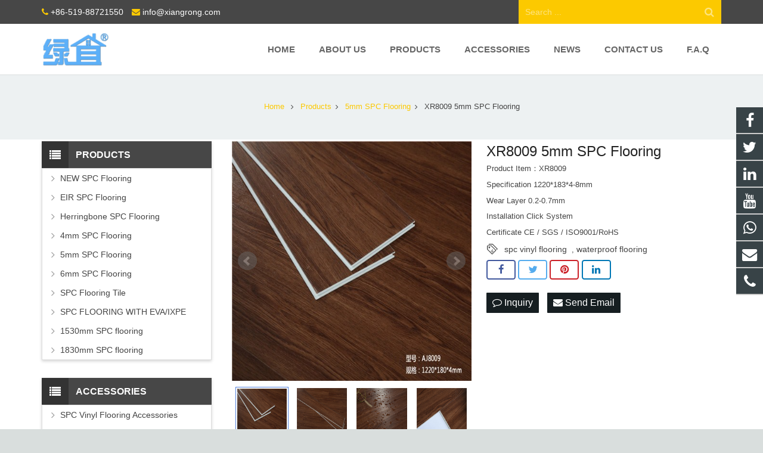

--- FILE ---
content_type: text/html; charset=utf-8
request_url: https://www.xiangrongcn.com/XR8009-5mm-SPC-Flooring-p.html
body_size: 18389
content:
 <!DOCTYPE HTML>
<html lang="en">
<head>
<!-- Google Tag Manager -->
<script>(function(w,d,s,l,i){w[l]=w[l]||[];w[l].push({'gtm.start':
new Date().getTime(),event:'gtm.js'});var f=d.getElementsByTagName(s)[0],
j=d.createElement(s),dl=l!='dataLayer'?'&l='+l:'';j.async=true;j.src=
'https://www.googletagmanager.com/gtm.js?id='+i+dl;f.parentNode.insertBefore(j,f);
})(window,document,'script','dataLayer','GTM-5GJTWJXT');</script>
<!-- End Google Tag Manager -->
<meta charset="UTF-8">
<meta name="viewport" content="width=device-width, initial-scale=1">
<title>XR8009 5mm SPC Flooring-XR FLOOR</title>
<meta name="keywords" content="SPC vinyl flooring, Vinyl plank flooring, PVC flooring" />
<meta name="description" content="We are a SPC (stone plastic composite) flooring factory in China.SPC rigid core flooring,XR FLOOR" />

<meta property="og:locale" content="en_US" />
<meta property="og:type" content="article" />
<meta property="og:title" content="XR8009 5mm SPC Flooring">
<meta property="og:url" content="https://www.xiangrongcn.com/XR8009-5mm-SPC-Flooring-p.html"/>
<meta property="og:image" content="https://www.xiangrongcn.com/Uploads/pro/AJ8009.17.3-1.jpg"> 
<meta property="og:description" content="We are a SPC (stone plastic composite) flooring factory in China.SPC rigid core flooring,XR FLOOR">

 
<link rel="canonical" href="https://www.xiangrongcn.com/XR8009-5mm-SPC-Flooring-p.html" />
<link rel='stylesheet' id='us-base-css' href='/xiaoyucms/css/xiaoyuer.css' media='all' />


<script type="text/javascript">
			if (!/Android|webOS|iPhone|iPad|iPod|BlackBerry|IEMobile|Opera Mini/i.test(navigator.userAgent)) {
                var root = document.getElementsByTagName('html')[0] root.className += " no-touch";
            }
</script>

<style type="text/css" id="wp-custom-css">/* You can add your own CSS here. Click the help icon above to learn more. */ @media only screen and ( max-width: 768px ) { .extbkbox input, .extbkbox textarea{line-height: 2rem !important;height: 2rem !important; padding: 0 .8rem;} .extbkbox p{margin-bottom:1px !important;} }</style>

<!--首页Advatange变色-->
<style type="text/css" id="wp-custom-css">/* You can add your own CSS here. Click the help icon above to learn more. */ @media screen and (max-width: 767px) { td, th { padding: 2px !important;} } .homeadsun{padding:27px 37px;} .homeadsun:hover {background: #fff none repeat scroll 0 0;} .yb_conct{top:26% !important;}</style>
<link href="/xiaoyucms/css/pro.css" rel="stylesheet">
<link href="/xiaoyucms/css/bxslider.css" rel="stylesheet">
<script src="/xiaoyucms/js/jquery.min.js"></script>
<script src="/xiaoyucms/js/bxslider.min.js"></script>	
<link href="/xiaoyucms/css/lightbox.css" rel="stylesheet" />
<script src="/xiaoyucms/js/lightbox.js"></script>
<script type="text/javascript">
	$(document).ready(function(){
		$('.showpic_flash').bxSlider({
		  pagerCustom: '#pic-page',
		   adaptiveHeight: true,
		});

	});
</script>		
</head>
    
<body class="post-template-default single single-post single-format-standard l-body header_hor header_inpos_top state_default" itemscope="itemscope" itemtype="https://schema.org/WebPage">
<div class="l-canvas sidebar_left type_wide titlebar_default">
		
<!-- Google Tag Manager (noscript) -->
<noscript><iframe src="https://www.googletagmanager.com/ns.html?id=GTM-5GJTWJXT"
height="0" width="0" style="display:none;visibility:hidden"></iframe></noscript>
<!-- End Google Tag Manager (noscript) --><header class="l-header pos_fixed bg_solid shadow_thin" itemscope="itemscope" itemtype="https://schema.org/WPHeader">
<div class="l-subheader at_top">
<div class="l-subheader-h">
<div class="l-subheader-cell at_left">
<div class="w-html ush_html_2">
<div id="headeremail">
<p>
<i class="fa fa-phone"></i>
<a href="mailto:+86-519-88721550">+86-519-88721550</a>
<i class="fa fa-envelope"></i>
<a href="mailto:info@xiangrong.com">info@xiangrong.com</a></p>
</div>
</div>
</div>

<div class="l-subheader-cell at_center"></div>


<div class="l-subheader-cell at_right">
<div class="w-search layout_simple ush_search_1">
<div class="w-search-form">
<form class="w-search-form-h" autocomplete="off" action="/search/index.html" method="get">
<div class="w-search-form-field">
<input type="text" name="name" id="us_form_search_s" placeholder="Search ..." />
<span class="w-form-row-field-bar"></span>
</div>
<button class="w-search-form-btn" type="submit">
<span>Search</span></button>
<div class="w-search-close"></div>
</form>
</div>
<a class="w-search-open" href="javascript:void(0);"></a>
</div>
</div>
</div>
</div>

<div class="l-subheader at_middle">
<div class="l-subheader-h">
<div class="l-subheader-cell at_left">
<div class="w-img ush_image_1">
<div class="w-img-h">
<img class="for_default" src="/Uploads/flash/654889cbda47a.png" alt="Xiangrong" width="180" height="28"  />
</div>
</div>
</div>
<div class="l-subheader-cell at_center"></div>
<div class="l-subheader-cell at_right">
<nav class="w-nav type_desktop animation_height height_full ush_menu_1" itemscope="itemscope" itemtype="https://schema.org/SiteNavigationElement">
<a class="w-nav-control" href="javascript:void(0);"></a>
<ul class="w-nav-list level_1 hover_simple hidden">							
<style>
	.current-menu-item {
		border: 0px solid #00AB6C;
		background-color:#555555;
	}
</style>
<li class="menu-item menu-item-type-post_type menu-item-object-page page_item w-nav-item level_1 ">
	<a class="w-nav-anchor level_1  " href="/" title="Home"><span class="w-nav-title">Home</span><span class="w-nav-arrow"></span></a>
</li>
<li class="menu-item menu-item-type-post_type menu-item-object-page w-nav-item level_1 ">
			<a class="w-nav-anchor level_1" href=" /About-us.html" title="About us">
				<span class="w-nav-title">About us</span>
				<span class="w-nav-arrow"></span>
			</a>
		</li>

		
		<li class="menu-item menu-item-type-post_type menu-item-object-page menu-item-has-children w-nav-item level_1 ">
			<a class="w-nav-anchor level_1" href="/products.html" title="Products">
				<span class="w-nav-title">Products</span>
				<span class="w-nav-arrow"></span>
			</a>

			<ul class="w-nav-list level_2">

				<li class="menu-item menu-item-type-taxonomy menu-item-object-category w-nav-item level_2 ">
							<a class="w-nav-anchor level_2" href="/NEW-SPC-Flooring.html" title="NEW SPC Flooring ">
								<span class="w-nav-title">NEW SPC Flooring </span>
								<span class="w-nav-arrow"></span>
							</a>

												</li><li class="menu-item menu-item-type-taxonomy menu-item-object-category w-nav-item level_2 ">
							<a class="w-nav-anchor level_2" href="/EIR-SPC-Flooring.html" title="EIR SPC Flooring ">
								<span class="w-nav-title">EIR SPC Flooring </span>
								<span class="w-nav-arrow"></span>
							</a>

												</li><li class="menu-item menu-item-type-taxonomy menu-item-object-category w-nav-item level_2 ">
							<a class="w-nav-anchor level_2" href="/SPC-Herringbone-Flooring.html" title="Herringbone SPC Flooring">
								<span class="w-nav-title">Herringbone SPC Flooring</span>
								<span class="w-nav-arrow"></span>
							</a>

												</li><li class="menu-item menu-item-type-taxonomy menu-item-object-category w-nav-item level_2 ">
							<a class="w-nav-anchor level_2" href="/4mm-SPC.html" title="4mm SPC Flooring ">
								<span class="w-nav-title">4mm SPC Flooring </span>
								<span class="w-nav-arrow"></span>
							</a>

												</li><li class="menu-item menu-item-type-taxonomy menu-item-object-category w-nav-item level_2 ">
							<a class="w-nav-anchor level_2" href="/5mm-SPC-Flooring.html" title="5mm SPC Flooring">
								<span class="w-nav-title">5mm SPC Flooring</span>
								<span class="w-nav-arrow"></span>
							</a>

												</li><li class="menu-item menu-item-type-taxonomy menu-item-object-category w-nav-item level_2 ">
							<a class="w-nav-anchor level_2" href="/6mm-SPC-Flooring.html" title="6mm SPC Flooring ">
								<span class="w-nav-title">6mm SPC Flooring </span>
								<span class="w-nav-arrow"></span>
							</a>

												</li><li class="menu-item menu-item-type-taxonomy menu-item-object-category w-nav-item level_2 ">
							<a class="w-nav-anchor level_2" href="/SPC-Flooring-Tile.html" title="SPC Flooring Tile">
								<span class="w-nav-title">SPC Flooring Tile</span>
								<span class="w-nav-arrow"></span>
							</a>

												</li><li class="menu-item menu-item-type-taxonomy menu-item-object-category w-nav-item level_2 ">
							<a class="w-nav-anchor level_2" href="/SPC-FLOORING-WITH-EVAIXPE.html" title="SPC FLOORING WITH EVA/IXPE">
								<span class="w-nav-title">SPC FLOORING WITH EVA/IXPE</span>
								<span class="w-nav-arrow"></span>
							</a>

												</li><li class="menu-item menu-item-type-taxonomy menu-item-object-category w-nav-item level_2 ">
							<a class="w-nav-anchor level_2" href="/1530mm-SPC-flooring.html" title="1530mm SPC flooring">
								<span class="w-nav-title">1530mm SPC flooring</span>
								<span class="w-nav-arrow"></span>
							</a>

												</li><li class="menu-item menu-item-type-taxonomy menu-item-object-category w-nav-item level_2 ">
							<a class="w-nav-anchor level_2" href="/1830mm-SPC-flooring.html" title="1830mm SPC flooring">
								<span class="w-nav-title">1830mm SPC flooring</span>
								<span class="w-nav-arrow"></span>
							</a>

												</li>			</ul>
			</li>
		<li class="menu-item menu-item-type-post_type menu-item-object-page menu-item-has-children w-nav-item level_1 ">
			<a class="w-nav-anchor level_1" href="/Flooring-Accessories.html" title="Accessories">
				<span class="w-nav-title">Accessories</span>
				<span class="w-nav-arrow"></span>
			</a>

			<ul class="w-nav-list level_2">

				<li class="menu-item menu-item-type-taxonomy menu-item-object-category w-nav-item level_2 ">
							<a class="w-nav-anchor level_2" href="/SPC-Flooring-Accessories.html" title="SPC Vinyl Flooring Accessories">
								<span class="w-nav-title">SPC Vinyl Flooring Accessories</span>
								<span class="w-nav-arrow"></span>
							</a>

												</li><li class="menu-item menu-item-type-taxonomy menu-item-object-category w-nav-item level_2 ">
							<a class="w-nav-anchor level_2" href="/WPC-flooring-accessories.html" title="WPC Flooring Accessories">
								<span class="w-nav-title">WPC Flooring Accessories</span>
								<span class="w-nav-arrow"></span>
							</a>

												</li><li class="menu-item menu-item-type-taxonomy menu-item-object-category w-nav-item level_2 ">
							<a class="w-nav-anchor level_2" href="/Laminate-Flooring-Accessories.html" title="Laminate Flooring Accessories">
								<span class="w-nav-title">Laminate Flooring Accessories</span>
								<span class="w-nav-arrow"></span>
							</a>

												</li>			</ul>
			</li>
		<li class="menu-item menu-item-type-post_type menu-item-object-page menu-item-has-children w-nav-item level_1 ">
			<a class="w-nav-anchor level_1" href="/News.html" title="News">
				<span class="w-nav-title">News</span>
				<span class="w-nav-arrow"></span>
			</a>

			<ul class="w-nav-list level_2">

				<li class="menu-item menu-item-type-taxonomy menu-item-object-category w-nav-item level_2 ">
							<a class="w-nav-anchor level_2" href="/Company-news.html" title="Company news">
								<span class="w-nav-title">Company news</span>
								<span class="w-nav-arrow"></span>
							</a>

												</li><li class="menu-item menu-item-type-taxonomy menu-item-object-category w-nav-item level_2 ">
							<a class="w-nav-anchor level_2" href="/Industry-news.html" title="Industry-news">
								<span class="w-nav-title">Industry-news</span>
								<span class="w-nav-arrow"></span>
							</a>

												</li>			</ul>
			</li><li class="menu-item menu-item-type-post_type menu-item-object-page w-nav-item level_1 ">
			<a class="w-nav-anchor level_1" href="/Contact-us.html" title="Contact us">
				<span class="w-nav-title">Contact us</span>
				<span class="w-nav-arrow"></span>
			</a>
		</li>

		<li class="menu-item menu-item-type-post_type menu-item-object-page w-nav-item level_1 ">
			<a class="w-nav-anchor level_1" href="/Faq.html" title="F.A.Q">
				<span class="w-nav-title">F.A.Q</span>
				<span class="w-nav-arrow"></span>
			</a>
		</li>

		 
</ul>
<div class="w-nav-options hidden" onclick='return {&quot;mobileWidth&quot;:900,&quot;mobileBehavior&quot;:1}'></div>
</nav>

</div>
</div>
</div>
<div class="l-subheader at_bottom">
<div class="l-subheader-h">
<div class="l-subheader-cell at_left"></div>
<div class="l-subheader-cell at_center"></div>
<div class="l-subheader-cell at_right"></div>
</div>
</div>
<div class="l-subheader for_hidden hidden"></div>
</header>
			
<div class="l-titlebar size_large color_alternate">
<div class="l-titlebar-h">

<div class="g-breadcrumbs">
<ol itemscope itemtype="http://schema.org/BreadcrumbList">
  <li itemprop="itemListElement" itemscope
      itemtype="http://schema.org/ListItem">
    <a itemprop="item" href="/">
    <span itemprop="name">Home</span></a>
    <meta itemprop="position" content="1" />
  </li>
<span class="g-breadcrumbs-separator"></span>
  <li itemprop="itemListElement" itemscope
      itemtype="http://schema.org/ListItem">
    <a itemprop="item" href="/products.html">
    <span itemprop="name">Products</span></a>
    <meta itemprop="position" content="2" />
  </li><span class="g-breadcrumbs-separator"></span>
  <li itemprop="itemListElement" itemscope
      itemtype="http://schema.org/ListItem">
    <a itemprop="item" href="/5mm-SPC-Flooring.html">
    <span itemprop="name">5mm SPC Flooring</span></a>
    <meta itemprop="position" content="2" />
  </li><span class="g-breadcrumbs-separator"></span>
<li itemprop="itemListElement" itemscope
      itemtype="http://schema.org/ListItem">
    <span itemprop="name">XR8009 5mm SPC Flooring</span>
    <meta itemprop="position" content="3" />
</li>
</ol>
</div>
</div>
</div>
			
<div class="l-main">
<div class="l-main-h i-cf">
<main class="l-content" itemprop="mainContentOfPage">
<article class="l-section for_blogpost preview_basic post type-post status-publish format-standard has-post-thumbnail hentry category-a-big-class category-a-small-class-one tag-four-images">
<div class="l-section-h i-cf">
<div class="w-blog">
<div class="sun-post-preview">
<div style=" margin-bottom:12px; line-height:0;">
<div class="gallery-sample">
<ul class="showpic_flash" style="margin-left:0px;">
<li>
<a class="example-image-link" href="/Uploads/pro/AJ8009.17.3-1.jpg" data-lightbox="example-set" target="_blank">
<img class="example-image" src="/Uploads/pro/AJ8009.17.3-1.jpg" alt="XR8009 5mm SPC Flooring"/>
</a>
</li><li>
<a class="example-image-link" href="/Uploads/pro/AJ8009.17.3-2.jpg" data-lightbox="example-set" target="_blank">
<img class="example-image" src="/Uploads/pro/AJ8009.17.3-2.jpg" alt="XR8009 5mm SPC Flooring"/>
</a>
</li><li>
<a class="example-image-link" href="/Uploads/pro/AJ8009.17.3-3.jpg" data-lightbox="example-set" target="_blank">
<img class="example-image" src="/Uploads/pro/AJ8009.17.3-3.jpg" alt="XR8009 5mm SPC Flooring"/>
</a>
</li><li>
<a class="example-image-link" href="/Uploads/pro/AJ8009.17.3-4.jpg" data-lightbox="example-set" target="_blank">
<img class="example-image" src="/Uploads/pro/AJ8009.17.3-4.jpg" alt="XR8009 5mm SPC Flooring"/>
</a>
</li></ul>
<!-- 当产品图片大于1个时 -->
<div id="pic-page">
<a data-slide-index="0" href="/Uploads/pro/AJ8009.17.3-1.jpg">
<img src="/Uploads/pro/AJ8009.17.3-1.jpg" alt="XR8009 5mm SPC Flooring"/>
</a><a data-slide-index="1" href="/Uploads/pro/AJ8009.17.3-2.jpg">
<img src="/Uploads/pro/AJ8009.17.3-2.jpg" alt="XR8009 5mm SPC Flooring"/>
</a><a data-slide-index="2" href="/Uploads/pro/AJ8009.17.3-3.jpg">
<img src="/Uploads/pro/AJ8009.17.3-3.jpg" alt="XR8009 5mm SPC Flooring"/>
</a><a data-slide-index="3" href="/Uploads/pro/AJ8009.17.3-4.jpg">
<img src="/Uploads/pro/AJ8009.17.3-4.jpg" alt="XR8009 5mm SPC Flooring"/>
</a></div> 

</div>
</div>
</div>
<div class="sun-blog-post-body">
<h1 class="w-blog-post-title entry-title" itemprop="headline" style="margin-bottom: 5px !important;">XR8009 5mm SPC Flooring</h1>
<div class="w-blog-post-meta" style="padding:0 0 5px 0 !important;">
<li>Product Item：XR8009</li>
</div>	
									
<div class="w-blog-post-meta" style="padding:0 0 5px 0 !important;">
<li>Specification 1220*183*4-8mm</li>
</div>									
<div class="w-blog-post-meta" style="padding:0 0 5px 0 !important;">
<li>Wear Layer 0.2-0.7mm</li>
</div>
<div class="w-blog-post-meta" style="padding:0 0 5px 0 !important;">
<li>Installation Click System</li>
</div>
<div class="w-blog-post-meta" style="padding:0 0 5px 0 !important;">
<li>Certificate CE / SGS / ISO9001/RoHS</li>
</div>
<style>
    .tag_box{
        width: 100%;
        height: auto;
        z-index: 99999;
    }
    .tag_box .icon{
        width: 20px;
        height: 20px;
        background-image:url('/xiaoyucms/images/tags.png');
        background-size:20px 20px;
        float: left;
        margin-right: 10px;
        margin-bottom: 0px;
    }

    .tag_box .tagList{
        width: calc(100% - 40px);
        float: left;
        margin-right: 0px;
    }

    .tag_box .tagList .tagLi{
        height: 20px;
        line-height: 20px;
        display: inline-block;
        font-size: 14px;
    }

    .tag_box .tagList a:hover, .tag_box .tagList a:focus{
        color: #F8B62B !important;
    }

</style>
<div class="tag_box w-blog-post-meta" style="padding:0 0 5px 0 !important;">
    <i class="icon"></i>
    <div class="tagList">
        <a href="/tags/spc+vinyl+flooring.html" class="tagLi">spc vinyl flooring</a>
            &nbsp;,&nbsp;<a href="/tags/waterproof+flooring.html" class="tagLi">waterproof flooring</a>
                </div>
</div>								 
<!-- <section class="l-section for_sharing" style="position:static"> -->
<section class="for_sharing" style="position:static">
    <div class="w-sharing type_outlined align_left color_default">
    <a class="w-sharing-item facebook" title="Share this" href="javascript:void(0)" data-sharing-url="https://www.xiangrongcn.com/XR8009-5mm-SPC-Flooring-p.html" data-sharing-image="https://www.xiangrongcn.com/Uploads/pro/AJ8009.17.3-1.jpg">
    <span class="w-sharing-icon"></span>
    </a>
    <a class="w-sharing-item twitter" title="Tweet this" href="javascript:void(0)" data-sharing-url="https://www.xiangrongcn.com/XR8009-5mm-SPC-Flooring-p.html" data-sharing-image="https://www.xiangrongcn.com/Uploads/pro/AJ8009.17.3-1.jpg">
    <span class="w-sharing-icon"></span>
    </a>
    <a class="w-sharing-item pinterest" title="Share this" href="javascript:void(0)" data-sharing-url="https://www.xiangrongcn.com/XR8009-5mm-SPC-Flooring-p.html" data-sharing-image="https://www.xiangrongcn.com/Uploads/pro/AJ8009.17.3-1.jpg">
    <span class="w-sharing-icon"></span>
    </a>
    <a class="w-sharing-item linkedin" title="Share this" href="javascript:void(0)" data-sharing-url="https://www.xiangrongcn.com/XR8009-5mm-SPC-Flooring-p.html" data-sharing-image="https://www.xiangrongcn.com/Uploads/pro/AJ8009.17.3-1.jpg">
    <span class="w-sharing-icon"></span>
    </a>
    </div>										
    											
    <div class="product-inquiry">
    <form id="orderform" method="post" action="/ToInquiry/">
    <input type="hidden" name="ordername" value="XR8009 5mm SPC Flooring - XR8009" />	
    <input type="hidden" name="pid" value="17" />	
    <a class="olreply radius" href="javascript:orderform.submit();"><i class="fa fa-comment-o" aria-hidden="true"></i> Inquiry </a>

    <a class="chat radius" href="mailto:info@xiangrong.com?subject=XR8009 5mm SPC Flooring - XR8009&amp;body=https://www.xiangrongcn.com/XR8009-5mm-SPC-Flooring-p.html"> <i class="fa fa-envelope"></i> Send Email </a>

        </form>
    </div>

</section>
   

</div>
</div>
</div>
</article>
<div id="sun" style=" margin-top:16px; margin-bottom:0px;">
<h3 style="font-size:16px;" class="wpb_area_title">
<span>Description</span></h3>
</div>
<div style="border: 1px solid #ddd; padding: 12px 18px 18px; margin-bottom:12px;">
<p>
	<br />
</p>
<p>
	<span style="font-size:32px;">Products Description:</span> 
</p>
<p>
	<br />
</p>
<p>
	<span style="font-size:24px;">Products Basic Information</span> 
</p>
<table border="1">
	<tbody>
		<tr>
			<td>
				<p>
					Name
				</p>
			</td>
			<td colspan="2">
				<p>
					Superior Vinyl flooring(<a href="https://aojiadec.en.made-in-china.com/">SPC flooring</a>, <a href="https://aojiadec.en.made-in-china.com/">PVC flooring</a>, <a href="https://aojiadec.en.made-in-china.com/">RVPflooring</a><a href="https://aojiadec.en.made-in-china.com/">)</a> 
				</p>
			</td>
		</tr>
		<tr>
			<td>
				<p>
					Board thickness
				</p>
			</td>
			<td colspan="2">
				<p>
					4.0mm,5.0mm 5.5mm or customized
				</p>
			</td>
		</tr>
		<tr>
			<td>
				<p>
					Wear layer thickness
				</p>
			</td>
			<td colspan="2">
				<p>
					0.3mm, 0.5mm 0.7mm as regular
				</p>
			</td>
		</tr>
		<tr>
			<td>
				<p>
					Surface Texture
				</p>
			</td>
			<td colspan="2">
				<p>
					Wood, marble,stone,leather,carpet ect
				</p>
			</td>
		</tr>
		<tr>
			<td>
				<p>
					Finish
				</p>
			</td>
			<td colspan="2">
				<p>
					UV (Matt, Semi-Matt)
				</p>
			</td>
		</tr>
		<tr>
			<td>
				<p>
					Installation
				</p>
			</td>
			<td colspan="2">
				<p>
					Click system
				</p>
			</td>
		</tr>
		<tr>
			<td>
				<p>
					Lead time
				</p>
			</td>
			<td colspan="2">
				<p>
					1 Month
				</p>
			</td>
		</tr>
		<tr>
			<td>
				<p>
					Dimension
				</p>
			</td>
			<td>
				<p>
					Inch
				</p>
			</td>
			<td>
				<p>
					mm
				</p>
			</td>
		</tr>
		<tr>
			<td>
				<p>
					(Or Customized)
				</p>
			</td>
			<td>
				<p>
					7" * 36"
				</p>
			</td>
			<td>
				<p>
					180x915
				</p>
			</td>
		</tr>
		<tr>
			<td rowspan="3">
				<p>
					<br />
				</p>
			</td>
			<td>
				<p>
					7" * 48"
				</p>
			</td>
			<td>
				<p>
					183x1220
				</p>
			</td>
		</tr>
		<tr>
			<td>
				<p>
					9" * 36"
				</p>
			</td>
			<td>
				<p>
					228.6X915
				</p>
			</td>
		</tr>
		<tr>
			<td>
				<p>
					9" * 48"
				</p>
			</td>
			<td>
				<p>
					228.6X1220
				</p>
			</td>
		</tr>
		<tr>
			<td>
				<p>
					<br />
				</p>
			</td>
			<td>
				<p>
					12" * 24"
				</p>
			</td>
			<td>
				<p>
					305X610
				</p>
			</td>
		</tr>
	</tbody>
</table>
<br />
<span style="font-size:24px;"> What is SPC Flooring?</span><br />
<span style="font-size:18px;">SPC (Stone Plastic Composite ) Flooring is also called&nbsp;Rigid Core Click Vinyl Flooring.&nbsp;SPC Click Flooring is and upgrade and improvement of regular Luxury Vinyl Tiles (LVT).&nbsp;&nbsp;The mian contents of SPC Rigid Flooring are natural&nbsp;limestone&nbsp;powder, polyvinyl chloride and stablizer,&nbsp;giving it incredible strength, rigidity and waterproof properties. </span> 
<p>
	<br />
</p>
<p>
	<img src="/Uploads/image/20210620/20210620152630_26319.jpg" alt="" /> 
</p>
<p>
	<span style="font-size:24px;">SPC Flooring Advantages:</span> 
</p>
<p>
	<span style="font-size:18px;">1: EASY INSTALLATION: With a click lock design, just Do-it-yourself. Suitable for interior floor decoration.</span> 
</p>
<p>
	<span style="font-size:18px;">2: ECO-FRIENDLY: Zero formaldehyde. No plasticizer and heavy metal.</span> 
</p>
<p>
	<span style="font-size:18px;">3: HIGH DENSITY: 2,000 ~ 2,100kg / m³. Stronger flexural Strength. The click Lock will not be broken during lifetime.</span> 
</p>
<p>
	<span style="font-size:18px;">4: DIMENSION STABILITY: The shrinkage factor is only 0.003%. Perfect dimensional stability. It suitable for different of climate.</span> 
</p>
<p>
	<span style="font-size:18px;">5: ANTI SCRATCH: Static load less than 0.05mm.</span> 
</p>
<p>
	<span style="font-size:18px;">6: Fire Proof: B1 level. No sign of burning.</span> 
</p>
<p>
	<span style="font-size:18px;">7: Waterproof: Resistant to water. No expansion. It can be used in humid place as well.</span> 
</p>
<p>
	<img src="/Uploads/image/20210620/20210620152230_87215.jpg" alt="" /> 
</p>
<p>
	<span style="font-size:24px;">Comparison Table:</span> 
</p>
<p>
	<table border="1">
		<tbody>
			<tr>
				<td>
					<span style="font-size:18px;">FEATURES </span> 
				</td>
				<td>
					<span style="font-size:18px;">SPC </span> 
				</td>
				<td>
					<span style="font-size:18px;">WPC </span> 
				</td>
				<td>
					<span style="font-size:18px;">LVT </span> 
				</td>
			</tr>
			<tr>
				<td>
					<span style="font-size:18px;">100% Waterproof</span> 
				</td>
				<td>
					<span style="font-size:18px;">Great</span> 
				</td>
				<td>
					<span style="font-size:18px;">Good</span> 
				</td>
				<td>
					<span style="font-size:18px;">Ok</span> 
				</td>
			</tr>
			<tr>
				<td>
					<span style="font-size:18px;">Will Not Expand or Contract</span> 
				</td>
				<td>
					<span style="font-size:18px;">Great</span> 
				</td>
				<td>
					<span style="font-size:18px;">Good</span> 
				</td>
				<td>
					<span style="font-size:18px;">Ok</span> 
				</td>
			</tr>
			<tr>
				<td>
					<span style="font-size:18px;">Stable in High / Low Temperature</span> 
				</td>
				<td>
					<span style="font-size:18px;">Great</span> 
				</td>
				<td>
					<span style="font-size:18px;">Good</span> 
				</td>
				<td>
					<span style="font-size:18px;">Ok</span> 
				</td>
			</tr>
			<tr>
				<td>
					<span style="font-size:18px;">Installation on Any Surface</span> 
				</td>
				<td>
					<span style="font-size:18px;">Great</span> 
				</td>
				<td>
					<span style="font-size:18px;">Great</span> 
				</td>
				<td>
					<span style="font-size:18px;">Ok</span> 
				</td>
			</tr>
			<tr>
				<td>
					<span style="font-size:18px;">Superior Scratch Resistance</span> 
				</td>
				<td>
					<span style="font-size:18px;">Great</span> 
				</td>
				<td>
					<span style="font-size:18px;">Good</span> 
				</td>
				<td>
					<span style="font-size:18px;">Good</span> 
				</td>
			</tr>
			<tr>
				<td>
					<span style="font-size:18px;">Perfect Sound Absorbent</span> 
				</td>
				<td>
					<span style="font-size:18px;">Great</span> 
				</td>
				<td>
					<span style="font-size:18px;">Great</span> 
				</td>
				<td>
					<span style="font-size:18px;">Poor</span> 
				</td>
			</tr>
			<tr>
				<td>
					<span style="font-size:18px;">Pet Proof</span> 
				</td>
				<td>
					<span style="font-size:18px;">Great</span> 
				</td>
				<td>
					<span style="font-size:18px;">Good</span> 
				</td>
				<td>
					<span style="font-size:18px;">Ok</span> 
				</td>
			</tr>
			<tr>
				<td>
					<span style="font-size:18px;">Easy to Install</span> 
				</td>
				<td>
					<span style="font-size:18px;">Great</span> 
				</td>
				<td>
					<span style="font-size:18px;">Yes</span> 
				</td>
				<td>
					<span style="font-size:18px;">Yes</span> 
				</td>
			</tr>
			<tr>
				<td>
					<span style="font-size:18px;">Stable in Rooms with Sun Lights</span> 
				</td>
				<td>
					<span style="font-size:18px;">Great</span> 
				</td>
				<td>
					<span style="font-size:18px;">Great</span> 
				</td>
				<td>
					<span style="font-size:18px;">Ok</span> 
				</td>
			</tr>
			<tr>
				<td>
					<span style="font-size:18px;">Core Free of Formaldehyde</span> 
				</td>
				<td>
					<span style="font-size:18px;">Great</span> 
				</td>
				<td>
					<span style="font-size:18px;">Great</span> 
				</td>
				<td>
					<span style="font-size:18px;">Ok</span> 
				</td>
			</tr>
			<tr>
				<td>
					<span style="font-size:18px;">Indentation &amp; Impacts Resistance</span> 
				</td>
				<td>
					<span style="font-size:18px;">Great</span> 
				</td>
				<td>
					<span style="font-size:18px;">Good</span> 
				</td>
				<td>
					<span style="font-size:18px;">Ok</span> 
				</td>
			</tr>
		</tbody>
	</table>
</p>
<p>
	<img src="[data-uri]" width="15" title="下方插入段落" height="15" /><img src="[data-uri]" width="15" title="上方插入段落" height="15" /> 
</p>
<p>
	<span style="font-size:24px;">Application:</span> 
</p>
<p>
	<span style="font-size:18px;">SPC Flooring is a new generation of floor covering. It can be easily installed on most types of subfloors, including concrete, ceramic or existing flooring. It is formaldehyde free, VOC free, completely safe floor covering materials for commercial and residential buildings, such as Apartments, Hotels, Offices, Shopping Malls, Schools, Airports, Supermarket, and other places. </span> 
</p>
<p>
	<img src="/Uploads/image/20210620/20210620153448_63164.jpg" alt="" /> 
</p>
<p>
	<span style="font-size:24px;">Our Factory:</span><br />
<span style="font-size:18px;">Changzhou Aojia Decorate Material Co., Ltd is well-placed geographically with&nbsp;very convenient traffic,&nbsp;which located in the "Capital of Chinese laminate flooring"--Henglin Town.&nbsp;It's close to Shanghai Port and Nanjing Port. The company introduces first-class equipment and technology, specializing&nbsp;in producing SPC floor and moldings matching with flooring. The company always upholds the customer-centered, quality-oriented principle, and Put forward the "Quality and Service Equalization" brand development strategy. We have an integrated production and sales team with the excellent technology and efficient marketing. Our products are exported to Taiwan, the Philippines, the Americas, Europe,&nbsp;and other countries and regions, and are well&nbsp;received by domestic and foreign counterparts and distributors.</span> 
</p>
<img src="[data-uri]" width="25" title="全选" height="25" /><img src="/Uploads/image/20210620/20210620153258_59656.jpg" alt="" /> 
<p>
	<br />
</p>
<p>
	<br />
</p>
<p>
	<span style="font-size:24px;">Certificates:</span> 
</p>
<p>
	<img src="/Uploads/image/20210620/20210620153647_94685.jpg" alt="" /> 
</p>
<p>
	<br />
</p>
<p style="text-align:center;">
	<span style="font-size:24px;"><u>FAQ</u></span> 
</p>
<p>
	<span style="font-size:18px;"><strong>Q1: Can you do OEM order? </strong></span> 
</p>
<p>
	<span style="font-size:18px;">We are professional doing OEM order, and we can offer you packing design, or we can according your design to make cartons.</span> 
</p>
<p>
	<span style="font-size:18px;"><br />
</span> 
</p>
<p>
	<span style="font-size:18px;"><strong>Q2: What is the minimium order quantity of your products? </strong></span><br />
<span style="font-size:18px;"> Generally, it is one 20 feet container. If you wanna know more packing details, please confirm your thickness and contact with us.</span> 
</p>
<p>
	<span style="font-size:18px;"><br />
</span> 
</p>
<p>
	<span style="font-size:18px;"><strong>Q3: How is your lead time?</strong></span><br />
<span style="font-size:18px;"> 20-25 working days once we confirm the order.</span> 
</p>
<p>
	<span style="font-size:18px;"><br />
</span><span style="font-size:18px;"> <strong>Q4: </strong><strong>What are your payment terms? </strong></span><br />
<span style="font-size:18px;"> T/T and L/C</span> 
</p>
<p>
	<span style="font-size:18px;"><br />
</span><span style="font-size:18px;"> <strong>Q5</strong><strong>: Can you offer free samples?</strong></span><br />
<span style="font-size:18px;"> Yes, please confirm your samples' details, and then we will send to you.</span> 
</p>
<p>
	<span style="font-size:18px;"><br />
</span><span style="font-size:18px;"> <strong>Q6:</strong><strong> May I visit your factory before ordering products?</strong></span><br />
<span style="font-size:18px;"> Sure, please confirm your schedule, and we will arrange the picking up and guide you tour in our factory.</span> 
</p>
<p>
	<span style="font-size:18px;"><br />
</span> 
</p>
<br />
<p>
	<br />
</p>
<p>
	<br />
</p>
<p>
	<br />
</p></div>
<div id="sun" style=" margin-top:30px; margin-bottom:0px;">
<h3 style="font-size:16px;" class="wpb_area_title">
<span>Inquiry Us</span></h3>
</div>
<div id="sun2" style="border: 1px solid #ddd; padding: 12px 18px 18px; margin-bottom:15px;">  

    <script language="javascript" type="text/javascript">
     function checkInquirypro()
     {	 
		 if (document.Inquirypro.product.value=='')
         {alert('Please put the order product!');
         document.Inquirypro.title.focus
         return false
         }
         if (document.Inquirypro.name.value=='')
         {alert('Please put the name!');
         document.Inquirypro.name.focus
         return false
         }
          if (document.Inquirypro.email.value=='')
         {alert('Please put the email address!');
         document.Inquirypro.email.focus
         return false
         }
         var Mail = document.Inquirypro.email.value;
         if(Mail.indexOf('@',0) == -1 || Mail.indexOf('.',0) == -1)
         {
          alert('Please put the correct e-mail address！');
          document.Inquirypro.email.focus();
          return false;
         }
		 if (document.Inquirypro.code.value=='')
         {alert('Please enter the verification code!');
         document.Inquirypro.code.focus
         return false
         }
     }
      </script>  
			  
<form action="/?m=Inquirys&a=check" method="post"  onSubmit="return checkInquirypro();" name="Inquirypro">


<p style="display:none"><label>Quantity：</label><input type="text" tabindex="1" size="22" value="" id="author" name="num"></p>
<p style="display:none"><label>Company Name：</label><input type="text" tabindex="1" size="22" value="" id="author" name="company"></p>
<p style="display:none"><label>Add：</label><input type="text" tabindex="1" size="22" value="" id="author" name="add"></p>
<p style="display:none"><label>Tel：</label><input type="text" tabindex="1" size="22" value="" id="author" name="tel"></p>
<p style="display:none"><label>Fax：</label><input type="text" tabindex="1" size="22" value="" id="author" name="fax"></p>

<p><label for="contact-name">Your Name *</label><br/><input type="text" name="name" id="contact-name" value="" placeholder="required" /></p>
<p><label for="email">Your Email *</label><br/><input type="email" name="email" id="email" value="" placeholder="required" /></p>
<p><label for="subject">Product Name</label><br/><input type="text" name="product" id="subject" value="XR8009 5mm SPC Flooring - XR8009" placeholder="required" />
<input type="hidden" name="pid" value="17">
<input type="hidden" name="device" value="0"/>
</p>
<p><label for="message">Your Message *</label><br/><textarea cols="40" rows="6" name="contents" id="message" placeholder="required"></textarea></p>
<p><label>Code：</label><br/><input name="code" id="code" style="width:60px !important;" ><img class="codeimg" style="padding-left:5px;" src="/common/verify.html" onclick='this.src=this.src+"?"+Math.random()'/></p>
<p><input type="submit" value="Send Email" /><input type="hidden" name="action" value="contactb-form" /></p>
</form>
</div>

<section class="l-section for_related">
<div id="sun" style=" margin-top:16px; margin-bottom:0px;">
<h3 style="font-size:16px;" class="wpb_area_title">
<span>Related Products</span></h3>
</div>
<div>
<div class="w-blog layout_classic type_grid cols_3" itemscope="itemscope" itemtype="https://schema.org/Blog">
<div class="w-blog-list">
                                 
<article class="w-blog-post a-big-class a-small-class-one post-54 post type-post status-publish format-standard has-post-thumbnail hentry category-a-big-class category-a-small-class-one tag-three-images" data-id="54" data-categories="a-big-class,a-small-class-one">
<div class="w-blog-post-h animate_fade d0">
<div class="w-blog-post-preview">
<a href="/EIR-SPC-FLOORING-XR6151-10-p.html"  title="E.I.R SPC FLOORING XR6151-10" >
<img width="700" height="700" data-original="/Uploads/pro/AJ6151-10-EIR-SPC-FLOORING.73.1.jpg" alt="E.I.R SPC FLOORING XR6151-10" title="E.I.R SPC FLOORING XR6151-10" class="attachment-post-thumbnail size-post-thumbnail wp-post-image"  />
<div class="ovrlyT"></div>
<div class="ovrlyB"></div>
</a>
<div class="buttons">
<a href="/EIR-SPC-FLOORING-XR6151-10-p.html"  title="E.I.R SPC FLOORING XR6151-10" class="fa fa-link"></a>
</div>
</div>
<div class="w-blog-post-body">
<h2 class="w-blog-post-title">
<a class="entry-title" rel="bookmark" href="/EIR-SPC-FLOORING-XR6151-10-p.html"  title="E.I.R SPC FLOORING XR6151-10">E.I.R SPC FLOORING XR6151-10</a></h2>
</div>
</div>
</article><article class="w-blog-post a-big-class a-small-class-one post-54 post type-post status-publish format-standard has-post-thumbnail hentry category-a-big-class category-a-small-class-one tag-three-images" data-id="54" data-categories="a-big-class,a-small-class-one">
<div class="w-blog-post-h animate_fade d0">
<div class="w-blog-post-preview">
<a href="/SPCflooring-XR8701-p.html"  title="XR8701 SPC flooring With IXPE" >
<img width="700" height="700" data-original="/Uploads/pro/SPCflooring-AJ8701.103.1.jpg" alt="XR8701 SPC flooring With IXPE" title="XR8701 SPC flooring With IXPE" class="attachment-post-thumbnail size-post-thumbnail wp-post-image"  />
<div class="ovrlyT"></div>
<div class="ovrlyB"></div>
</a>
<div class="buttons">
<a href="/SPCflooring-XR8701-p.html"  title="XR8701 SPC flooring With IXPE" class="fa fa-link"></a>
</div>
</div>
<div class="w-blog-post-body">
<h2 class="w-blog-post-title">
<a class="entry-title" rel="bookmark" href="/SPCflooring-XR8701-p.html"  title="XR8701 SPC flooring With IXPE">XR8701 SPC flooring With IXPE</a></h2>
</div>
</div>
</article><article class="w-blog-post a-big-class a-small-class-one post-54 post type-post status-publish format-standard has-post-thumbnail hentry category-a-big-class category-a-small-class-one tag-three-images" data-id="54" data-categories="a-big-class,a-small-class-one">
<div class="w-blog-post-h animate_fade d0">
<div class="w-blog-post-preview">
<a href="/XR6151-2-EIRSPCFLOORING-p.html"  title="XR6151-2 E.I.R SPC FLOORING" >
<img width="700" height="700" data-original="/Uploads/pro/AJ6151-2-EIRSPCFLOORING.65.1.jpg" alt="XR6151-2 E.I.R SPC FLOORING" title="XR6151-2 E.I.R SPC FLOORING" class="attachment-post-thumbnail size-post-thumbnail wp-post-image"  />
<div class="ovrlyT"></div>
<div class="ovrlyB"></div>
</a>
<div class="buttons">
<a href="/XR6151-2-EIRSPCFLOORING-p.html"  title="XR6151-2 E.I.R SPC FLOORING" class="fa fa-link"></a>
</div>
</div>
<div class="w-blog-post-body">
<h2 class="w-blog-post-title">
<a class="entry-title" rel="bookmark" href="/XR6151-2-EIRSPCFLOORING-p.html"  title="XR6151-2 E.I.R SPC FLOORING">XR6151-2 E.I.R SPC FLOORING</a></h2>
</div>
</div>
</article><article class="w-blog-post a-big-class a-small-class-one post-54 post type-post status-publish format-standard has-post-thumbnail hentry category-a-big-class category-a-small-class-one tag-three-images" data-id="54" data-categories="a-big-class,a-small-class-one">
<div class="w-blog-post-h animate_fade d0">
<div class="w-blog-post-preview">
<a href="/HerringboneSPCFlooring-XR8505-p.html"  title="Herringbone SPC Flooring XR8505" >
<img width="700" height="700" data-original="/Uploads/pro/Herringbone-SPC-Flooring-AJ8505.82.1.jpg" alt="Herringbone SPC Flooring XR8505" title="Herringbone SPC Flooring XR8505" class="attachment-post-thumbnail size-post-thumbnail wp-post-image"  />
<div class="ovrlyT"></div>
<div class="ovrlyB"></div>
</a>
<div class="buttons">
<a href="/HerringboneSPCFlooring-XR8505-p.html"  title="Herringbone SPC Flooring XR8505" class="fa fa-link"></a>
</div>
</div>
<div class="w-blog-post-body">
<h2 class="w-blog-post-title">
<a class="entry-title" rel="bookmark" href="/HerringboneSPCFlooring-XR8505-p.html"  title="Herringbone SPC Flooring XR8505">Herringbone SPC Flooring XR8505</a></h2>
</div>
</div>
</article><article class="w-blog-post a-big-class a-small-class-one post-54 post type-post status-publish format-standard has-post-thumbnail hentry category-a-big-class category-a-small-class-one tag-three-images" data-id="54" data-categories="a-big-class,a-small-class-one">
<div class="w-blog-post-h animate_fade d0">
<div class="w-blog-post-preview">
<a href="/XR8001-4mm-SPC-Flooring-p.html"  title="XR8001 4mm SPC Flooring" >
<img width="700" height="700" data-original="/Uploads/pro/AJ8001-4mm-SPC-Flooring.19.1.jpg" alt="XR8001 4mm SPC Flooring" title="XR8001 4mm SPC Flooring" class="attachment-post-thumbnail size-post-thumbnail wp-post-image"  />
<div class="ovrlyT"></div>
<div class="ovrlyB"></div>
</a>
<div class="buttons">
<a href="/XR8001-4mm-SPC-Flooring-p.html"  title="XR8001 4mm SPC Flooring" class="fa fa-link"></a>
</div>
</div>
<div class="w-blog-post-body">
<h2 class="w-blog-post-title">
<a class="entry-title" rel="bookmark" href="/XR8001-4mm-SPC-Flooring-p.html"  title="XR8001 4mm SPC Flooring">XR8001 4mm SPC Flooring</a></h2>
</div>
</div>
</article><article class="w-blog-post a-big-class a-small-class-one post-54 post type-post status-publish format-standard has-post-thumbnail hentry category-a-big-class category-a-small-class-one tag-three-images" data-id="54" data-categories="a-big-class,a-small-class-one">
<div class="w-blog-post-h animate_fade d0">
<div class="w-blog-post-preview">
<a href="/SPCstairedging-p.html"  title="SPC stair edging" >
<img width="700" height="700" data-original="/Uploads/pro/SPC-stair-nose.112.1.jpg" alt="SPC stair edging" title="SPC stair edging" class="attachment-post-thumbnail size-post-thumbnail wp-post-image"  />
<div class="ovrlyT"></div>
<div class="ovrlyB"></div>
</a>
<div class="buttons">
<a href="/SPCstairedging-p.html"  title="SPC stair edging" class="fa fa-link"></a>
</div>
</div>
<div class="w-blog-post-body">
<h2 class="w-blog-post-title">
<a class="entry-title" rel="bookmark" href="/SPCstairedging-p.html"  title="SPC stair edging">SPC stair edging</a></h2>
</div>
</div>
</article>								 
</div>
</div>
</div>
</section>
</main>
<aside class="l-sidebar at_left default_sidebar" itemscope="itemscope" itemtype="https://schema.org/WPSideBar">
<div id="categories-2" class="widget widget_categories">
            
      <h3 class="widgettitle">Products</h3>
          <ul>
            
       
         <li class="cat-item"><a href="https://www.xiangrongcn.com/NEW-SPC-Flooring.html" title="NEW SPC Flooring">NEW SPC Flooring</a></li>      
       
         <li class="cat-item"><a href="https://www.xiangrongcn.com/EIR-SPC-Flooring.html" title="EIR SPC Flooring">EIR SPC Flooring</a></li>      
       
         <li class="cat-item"><a href="https://www.xiangrongcn.com/SPC-Herringbone-Flooring.html" title="Herringbone SPC Flooring">Herringbone SPC Flooring</a></li>      
       
         <li class="cat-item"><a href="https://www.xiangrongcn.com/4mm-SPC.html" title="4mm SPC Flooring">4mm SPC Flooring</a></li>      
       
         <li class="cat-item"><a href="https://www.xiangrongcn.com/5mm-SPC-Flooring.html" title="5mm SPC Flooring">5mm SPC Flooring</a></li>      
       
         <li class="cat-item"><a href="https://www.xiangrongcn.com/6mm-SPC-Flooring.html" title="6mm SPC Flooring">6mm SPC Flooring</a></li>      
       
         <li class="cat-item"><a href="https://www.xiangrongcn.com/SPC-Flooring-Tile.html" title="SPC Flooring Tile">SPC Flooring Tile</a></li>      
       
         <li class="cat-item"><a href="https://www.xiangrongcn.com/SPC-FLOORING-WITH-EVAIXPE.html" title="SPC FLOORING WITH EVA/IXPE">SPC FLOORING WITH EVA/IXPE</a></li>      
       
         <li class="cat-item"><a href="https://www.xiangrongcn.com/1530mm-SPC-flooring.html" title="1530mm SPC flooring">1530mm SPC flooring</a></li>      
       
         <li class="cat-item"><a href="https://www.xiangrongcn.com/1830mm-SPC-flooring.html" title="1830mm SPC flooring">1830mm SPC flooring</a></li></div>
<div id="categories-2" class="widget widget_categories">      
      <h3 class="widgettitle">Accessories</h3>
          <ul>
            
       
         <li class="cat-item"><a href="https://www.xiangrongcn.com/SPC-Flooring-Accessories.html" title="SPC Vinyl Flooring Accessories">SPC Vinyl Flooring Accessories</a></li>      
       
         <li class="cat-item"><a href="https://www.xiangrongcn.com/WPC-flooring-accessories.html" title="WPC Flooring Accessories">WPC Flooring Accessories</a></li>      
       
         <li class="cat-item"><a href="https://www.xiangrongcn.com/Laminate-Flooring-Accessories.html" title="Laminate Flooring Accessories">Laminate Flooring Accessories</a></li>              </ul>   
</div>
<div id="search-2" class="widget widget_search">
<div class="w-form for_search" id="us_form_1">
<form class="w-form-h" autocomplete="off" action="/search/index.html" method="get">
<div class="w-form-row for_s">
<div class="w-form-row-label">
<label for="us_form_1_s"></label>
</div>
<div class="w-form-row-field">
<input type="text" name="name" id="us_form_1_s" value="" placeholder="Search ..." />
<span class="w-form-row-field-bar"></span>
</div>
<div class="w-form-row-state"></div>
</div>
<div class="w-form-row for_submit">
<div class="w-form-row-field">
<button class="w-btn" type="submit">
<span class="g-preloader type_1"></span>
<span class="w-btn-label">Search</span></button>
</div>
</div>
<div class="w-form-message"></div>
</form>
</div>
</div>
<div id="tag_cloud-2" class="widget widget_tag_cloud">
<h3 class="widgettitle">Links</h3>
<div class="tagcloud">
<a href="https://www.facebook.com/ajfloor.spcfloor.accessories" target="_blank" >Facebook</a><a href="https://www.ajfloor.com" target="_blank" >AJ FLOOR</a><a href="https://www.google.com" target="_blank" >Google</a><a href="https://www.youtube.com/channel/UCYOWQNkqHkOrVw2Cskip33w" target="_blank" >Youtube</a></div> 
</div>

<div id="text-3" class="widget widget_text">
<div class="textwidget">
<div class="sidebaremg">
<p>
<a href="https://www.ajfloor.com/About-us.html" target="_blank" rel="nofollow">
<img class="alignnone size-full wp-image-170" src="/Uploads/flash/60d28b61af397.jpg" alt="内页左侧广告1" width="300" /></a>
</p></div>
</div>
</div>
</aside>						
</div>
</div>
</div>
<!--底部-->
<footer class="l-footer layout_compact" itemscope="itemscope" itemtype="https://schema.org/WPFooter">
<section class="l-section wpb_row height_small color_footer-top">
<div class="l-section-h i-cf">
<div class="g-cols type_default valign_top">
    
<div class="vc_col-sm-3 wpb_column vc_column_container animate_afb d0">
<div class="vc_column-inner">
<div class="wpb_wrapper">
<div class="wpb_text_column ">
<div class="wpb_wrapper">
<h4>Feedback</h4>
</div>
</div>
<script>function checkInquiryc(){if (document.Inquiryc.name.value==''){alert('Please put the name!');document.Inquiryc.name.focus
         return false}if (document.Inquiryc.email.value==''){alert('Please put the email address!');document.Inquiryc.email.focus
         return false}var Mail = document.Inquiryc.email.value;if(Mail.indexOf('@',0) == -1 || Mail.indexOf('.',0) == -1){alert('Please put the correct e-mail address！');document.Inquiryc.email.focus();return false}
         }</script> 
<form action="/?m=Feedbacks&amp;a=check2" method="post" id="ryansa_contact_formsunlons" onSubmit="return checkInquiryc();" name="Inquiryc" >
<input type="text" style="height: 40px; max-width:95%; background-color: #f1f1f1; color: #444; margin-bottom:8px;" name="name" placeholder="*Name"  />
<input type="email" style="height: 40px; max-width:95%; background-color: #f1f1f1; color: #444; margin-bottom:8px;" name="email" placeholder="*Email" />
<textarea style="height: 90px; max-width:95%; background-color: #f1f1f1; color: #444; margin-bottom:8px;" name="contents" placeholder="*Message" ></textarea>
<input type="submit" id="subjectsun" value="Submit" />
<!--<button class="btn btn-danger page-btn" type="submit" name="button" value="Send" style="">Send</button>-->
</form>
</div>
</div>
</div>
<div class="vc_col-sm-3 wpb_column vc_column_container animate_afb d1 yuyouming">
<div class="vc_column-inner">
<div class="wpb_wrapper">
<div class="wpb_text_column ">
<div class="wpb_wrapper">
<h4>Contact Us</h4>
<p><i class="fa fa-whatsapp"></i>
<a href="whatsapp://send?text=Hello&phone=8615061978500&abid=8615061978500" target="_blank" rel="nofollow"> 8615061978500</a></p><p><i class="fa fa-phone"></i> <a href="tel:+86-519-88721550" target="_blank" rel="nofollow">+86-519-88721550</a></p><p><i class="fa fa-mobile-phone" style="font-size:18px"></i> <a href="tel:+86-15061978500" target="_blank" rel="nofollow">+86-15061978500</a></p><p><i class="fa fa-envelope"></i>
<a href="mailto:info@xiangrong.com" target="_blank" rel="nofollow">info@xiangrong.com</a></p><p><i class="fa fa-map-marker"></i> NO.38 Changgou Road, Henglin Town, Changzhou City, Jiangsu Province,China</p></div>
</div>
</div>
</div>
</div>
<div class="vc_col-sm-3 wpb_column vc_column_container animate_afb d1 yuyouming">
<div class="vc_column-inner">
<div class="wpb_wrapper">
<div class="wpb_text_column ">
<div class="wpb_wrapper">
<h4>WECHAT (CEO)</h4>
<div class="footerrq">
<p>
<img data-original="/Uploads/flash/6545b63a8c15b.jpg" alt="" width="280" height="280" class="alignnone size-full wp-image-243" /></p>
</div>
</div>
</div>
</div>
</div>
</div>

<div class="vc_col-sm-3 wpb_column vc_column_container animate_afb d2 yuyouming">
<div class="vc_column-inner">
<div class="wpb_wrapper">
<div class="wpb_text_column ">
<div class="wpb_wrapper">
<h4>whatsapp</h4>
<div class="footerrq">
<p>
<img data-original="/Uploads/flash/whatsapp3.png" alt="" width="280" height="280" class="alignnone size-full wp-image-243" /></p>
</div>
</div>
</div>
</div>
</div>
</div>


</div>
</div>

</section>
<section class="l-section wpb_row height_small color_footer-bottom"><div class="l-section-h i-cf"><div class="g-cols type_default valign_top"><div class="vc_col-sm-12 wpb_column vc_column_container"><div class="vc_column-inner"><div class="wpb_wrapper"><div class="wpb_text_column "><div class="wpb_wrapper"><div style="text-align: center;"><p>Copyright © 2013-2023 XR FLOOR - Changzhou Xiangrong Decoration Materials Co., Ltd  All Rights Reserved. </p></div></div></div></div></div></div></div></div></section>

<style>
body,ul,li,span,th,td{
	margin: 0 auto;
	padding: 0;
	border: 0;
	outline: 0
}

.mobi-bar {
	width: 100%;
	font-size: 1em;
	text-align: center;
	background: #222;
	display: none;
	overflow: hidden;
	position: fixed;
	bottom: 0;
	left: 0;
	z-index: 9999
}

.mobi-bar li {
	width: 25%;
	display: table-cell
}

.mobi-bar li span {
	font-style: normal;
	display: block;
	clear: both
}

.mobi-bar li a {
	padding: 5px 0 0;
	border-left: 1px solid #2a2a2a;
	border-right: 1px solid #111;
	color: #eee;
	display: block
}

.mobi-bar li a:active,.mobi-bar li a:hover {
	background-color: #222;
	text-decoration: none
}

.mobi-bar li:first-child a {
	border-left: 0
}

.mobi-bar li:last-child a {
	border-right: 0
}

@media only screen and (max-width:768px) {
	.mobi-bar {
		display: table;
		text-align: center
	}
}

</style>
<ul class="mobi-bar">
<li>
<a href="tel:+86-15061978500" target="_blank" rel="nofollow">

<svg t="1625031173389" class="icon" viewBox="0 0 1025 1024" version="1.1" xmlns="http://www.w3.org/2000/svg" p-id="4918" id="mx_n_1625031173392" width="20" height="20"><path d="M939.162 751.327c-1.464-1.421-1.464-1.421-2.662-2.602l-3.163-3.161-7.39-7.396c-5.326-5.325-5.326-5.325-10.689-10.668-17.02-16.982-17.02-16.982-34.073-33.994-32.682-32.605-47.279-47.17-65.347-65.205-4.794-4.774-4.794-4.774-9.566-9.531l-1.592-1.588c-5.577-5.56-5.577-5.56-11.169-11.128-0.988-0.998-0.988-0.998-2.2-2.234-8.622-8.778-12.909-12.583-20.417-16.477l-70.977 26.632c2.78 1.403 46.115 28.022 50.753 29.573 6.743 2.453 6.743 2.453 27.521-5.628 13.55-26.201 13.55-26.201 8.177-36.747-3.227-5.574-3.227-5.574-5.555-8.19-4.466-4.916-10.889-9.387-17.937-12.676-19.73-9.208-42.716-9.06-62.959 5.312-16.62 16.006-16.62 16.006-32.357 31.71-15.74 15.708-15.74 15.708-28.547 28.5L617.76 667.07l21.276 21.219a659858.213 659858.213 0 0 1 209.2 208.749l21.205 21.168 21.193-21.18a6160.244 6160.244 0 0 0 19.514-19.597 4891.056 4891.056 0 0 1 19.33-19.385c13.986-13.945 16.37-16.463 21.352-23.594 8.208-11.747 12.25-24.438 10.923-38.687-0.851-9.746-3.398-18.858-8.478-27.632l-51.923 30.062c0.288 0.499 0.495 1.238 0.645 2.962-0.084-0.9 0.237-1.907-0.35-1.069-1.988 2.847-3.959 4.928-14.53 15.47a4934.196 4934.196 0 0 0-19.496 19.55 6123.778 6123.778 0 0 1-19.397 19.48l21.205 21.22 21.194-21.23a659828.423 659828.423 0 0 0-209.218-208.769l-21.185 21.241 21.206 21.22c12.78-12.766 12.78-12.766 28.512-28.465 15.743-15.711 15.743-15.711 28.55-28.502-2.965 2.62-2.605 2.619-0.986 3.374 0.256 0.12 0.2 0.08-1.1-1.351-1.426-1.56-1.426-1.56-4.184-6.316-5.128-9.866 11.247 16.161 24.573-9.673 13.813-11.195 3.251-35.632 14.128-29.98l-14.128-7.048-31.358 42.862 25.665 10.155c0.348 0-6.411 8.649-2.593 12.537a521.538 521.538 0 0 0 2.593 2.629c5.651 5.627 5.651 5.627 11.22 11.18l1.592 1.587c4.782 4.767 4.782 4.767 9.574 9.539 18.042 18.01 32.644 32.578 65.328 65.185l34.1 34.022c5.311 5.292 5.311 5.292 10.602 10.583l7.396 7.4 3.226 3.224c1.73 1.707 1.73 1.707 3.22 3.15 3.06 2.974 55.855 10.852 55.748 10.671V767.84c-3.584-6.031-6.923-9.694-13.941-16.512zM513.436 609.904c-3.628-3.044-3.628-3.044-7.238-6.078a6919.585 6919.585 0 0 1-18.588-16.518c-6.032-5.5-12.599-11.51-20.166-18.457l-3.946-3.973L448.45 550.1l-3.608-3.612c-2.213-2.217-2.213-2.217-3.195-3.204l-8.94-9.38c-5.468-5.741-5.468-5.741-10.957-11.496-3.316-3.724-3.316-3.724-7.277-8.153l-9.592-10.733c-4.93-5.812-4.93-5.812-10.322-12.146-1.984-2.94-5.311-7.131-10.945-13.94-2.159-2.605-2.159-2.605-4.2-5.08-4.458-5.427-7.258-9.078-9.533-12.516-19.252-29.045-22.574-45.696-12.016-56.033l21.695-21.243-21.503-21.437c-28.225-28.138-47.313-47.186-103.77-103.546-50.013-49.926-76.165-76.02-105.462-105.216l-21.958-21.882-21.15 22.663c-5.651 6.055-13.944 17.291-17.548 23.965-7.732 14.369-13.315 28.699-17.286 43.975-12.377 47.561-11.48 95.809 0.572 149.558 6.215 27.769 15.658 54.432 31.198 90.949 4.055 9.557 8.786 19.203 14.723 30.28 3.912 7.3 8.11 14.806 16.2 29.179l1.514 2.718c3.986 7.182 8.378 14.27 14.262 23.222 3.808 5.757 3.808 5.757 7.54 11.348 3.937 5.91 6.445 9.736 8.919 13.641 2.09 2.987 2.09 2.987 3.136 4.431l2.553 3.528c2.894 4.001 2.894 4.001 5.772 7.99 4.08 6.214 9.075 12.78 16.72 22.22 2.49 3.066 2.49 3.066 4.921 6.051 6.654 8.18 10.328 12.88 13.891 17.915 4.784 5.863 4.784 5.863 8.067 9.776 3.98 4.743 3.98 4.743 7.485 8.924 5.472 6.224 5.472 6.224 10.454 11.875 6.915 7.842 6.915 7.842 13.268 15.055 6.41 6.87 6.41 6.87 12.211 13.067 7.74 8.266 7.74 8.266 15.5 16.532 2.329 2.354 2.329 2.354 4.028 4.052a15772.582 15772.582 0 0 0 28.438 28.384c2.185 2.182 2.185 2.182 3.283 3.275l3.236 3.225a617.041 617.041 0 0 0 4.204 3.918c8.613 7.97 8.613 7.97 17.244 15.952l5.51 5.088 8.35 7.674c8.129 7.02 8.129 7.02 15.536 13.384a32158.378 32158.378 0 0 1 14.192 12.199c9.17 7.35 17.887 14.336 27.643 22.172a11847 11847 0 0 1 18.058 13.622c6.089 4.082 10.428 7.095 17.334 12.006 4.77 3.398 4.77 3.398 9.68 6.874 9.04 6.366 15.964 10.958 23.124 15.18 3.892 2.294 8.933 5.289 17.88 10.604 7.191 4.257 12.703 7.47 18.12 10.54 7.539 4.27 14.429 7.988 21.16 11.382 19.878 10.038 40.08 18.84 61.133 26.725 13.991 5.253 20.584 7.51 29.42 9.685 3.164 0.78 6.061 1.562 11.54 3.09 2.874 0.802 2.874 0.802 5.857 1.625 6.254 1.714 11.1 2.927 16.089 3.966 48.07 10.043 92.473 11.035 134.193 0.85 17.937-4.376 31.601-9.092 45.671-16.585 10.774-5.67 23.244-14.228 31.353-22.664l20.405-21.23-20.846-20.796c-27.68-27.614-51.394-51.277-104.42-104.19A969586.392 969586.392 0 0 0 662.4 664.782l-21.217-21.165-21.187 21.194c-10.755 10.759-22.01 7.74-57.53-16.046-5.06-3.385-10.003-7.245-18.352-14.184l-3.627-3.02c-9.723-8.098-15.11-12.39-21.74-17.07-3.329-2.925-3.329-2.925-5.31-4.587z m-11.345 67.76c1.819 1.516 1.819 1.516 3.675 3.06 9.843 8.18 16.088 13.057 23.32 17.898 58.047 38.87 103.804 25.465 103.804 25.465 28.554 28.485 38.696 34.612 91.904 87.705 53.057 52.944 76.773 76.609 104.455 104.225l21.188-21.238-21.628-20.788c-2.917 3.034-10.46 8.21-16.17 11.215-9.094 4.844-18.335 8.033-31.824 11.324-32.14 7.846-67.761 7.05-107.717-1.297-3.574-0.744-7.324-1.683-12.481-3.097-2.74-0.756-2.74-0.756-5.602-1.554-6.03-1.681-9.367-2.582-13.298-3.552-5.793-1.425-10.913-3.178-22.71-7.607-19.065-7.141-37.265-15.07-55.167-24.111-5.811-2.93-11.869-6.2-18.616-10.022-5.026-2.847-10.236-5.884-17.125-9.963-8.826-5.243-13.987-8.31-17.982-10.663-5.494-3.24-11.214-7.034-19.048-12.55-4.638-3.283-4.638-3.283-9.451-6.712-7.455-5.302-12.29-8.66-17.531-12.107a1548.719 1548.719 0 0 0-15.858-12.022c-9-7.25-17.758-14.269-26.13-20.956-7.393-6.383-7.393-6.383-13.381-11.527-7.39-6.35-7.39-6.35-14.755-12.693-3.438-3.18-3.438-3.18-7.59-6.994l-5.431-5.016c-8.596-7.95-8.596-7.95-17.224-15.933l-3.377-3.123c-0.833-0.862-0.833-0.862-2.47-2.492l-2.15-2.142-4.238-4.229a15729.522 15729.522 0 0 1-21.876-21.832c-1.356-1.358-1.356-1.358-2.712-2.712-2.346-2.344-2.346-2.344-3.985-3.988l-14.82-15.827-11.594-12.387c-5.763-6.563-5.763-6.563-12.13-13.783l-10.504-11.918c-3.046-3.648-3.046-3.648-6.562-7.838-3.744-4.462-3.744-4.462-7.012-8.362-3.058-4.492-7.382-10.024-14.832-19.182-2.461-3.022-2.461-3.022-4.838-5.95-6.526-8.057-10.534-13.327-13.99-18.552-3.602-5.034-3.602-5.034-6.517-9.065l-2.563-3.541-2.093-2.891c-1.735-2.849-4.457-7-8.632-13.266-3.751-5.62-3.751-5.62-7.334-11.037-5.132-7.808-8.806-13.737-11.945-19.393-0.795-1.43-0.795-1.43-1.583-2.841-8.2-14.577-12.089-21.529-15.704-28.274-5.145-9.599-9.112-17.686-12.385-25.4-14.246-33.479-22.607-57.087-27.87-80.6-10.097-45.036-10.82-83.812-1.053-121.34 2.78-10.693 6.617-20.543 12.033-30.608 1.016-1.881 6.285-9.02 8.599-11.5l-21.932-20.467-21.176 21.249c29.281 29.18 55.424 55.266 104.596 104.352 57.298 57.198 76.39 76.252 104.628 104.403l0.192-42.68c-38.284 37.485-29.494 81.545 3.97 132.031 3.65 5.516 7.533 10.58 13.194 17.472 2.21 2.68 2.21 2.68 4.336 5.245 4.807 5.81 7.457 9.147 9.951 12.622l1.553 1.983c5.364 6.303 5.364 6.303 10.765 12.653 5.28 5.922 5.28 5.922 10.088 11.302 3.979 4.448 3.979 4.448 7.965 8.899 6.085 6.4 6.085 6.4 11.555 12.144 4.7 4.932 4.7 4.932 9.422 9.876 1.439 1.454 1.439 1.454 2.461 2.48l5.048 5.05c7.568 7.436 7.568 7.436 14.945 14.675 2.332 2.35 2.332 2.35 4.955 4.945a5416.555 5416.555 0 0 0 21.327 19.544c5.834 5.21 9.92 8.835 19.582 17.39 4.225 3.564 4.225 3.564 7.877 6.627 1.99 1.67 1.99 1.67 3.978 3.335l3.308 2.773 1.973 1.52c4.94 3.488 9.403 7.043 17.949 14.16z m-55.178-395.09c-1.04-11.448-4.101-21.415-10.527-31.309-3.327-5.07-6.338-8.271-11.953-13.595-1.828-1.729-1.828-1.729-3.07-2.94-6.238-6.24-6.238-6.24-12.529-12.52l-6.093-6.079-3.33-3.32-24.289-24.227-26.718-26.657-51.002-50.89c-4.996-4.983-4.996-4.983-9.987-9.964-6.659-6.645-6.659-6.645-13.334-13.303-1.36-1.375-1.36-1.375-3.128-3.209-6.446-6.677-10.131-10.032-16.098-13.526-8.869-5.265-17.874-7.822-28.179-8.796-14.521-1.307-27.244 2.795-38.997 11.135-6.855 4.864-7.989 5.942-22.921 20.85-10.666 10.637-10.666 10.637-19.624 19.568-8.971 8.946-8.971 8.946-19.66 19.61l-21.282 21.24 21.288 21.234c66.21 66.04 136.267 135.943 209.216 208.752l21.181 21.141 21.193-21.13c10.56-10.53 10.56-10.53 19.034-18.984l19.022-18.975-42.369-42.48-19.022 18.974c-8.475 8.455-8.475 8.455-19.028 18.978l21.182 21.244 21.192-21.233a914020.323 914020.323 0 0 0-209.23-208.767l-21.185 21.24 21.19 21.234c10.675-10.65 10.675-10.65 19.634-19.583l19.65-19.595c11.304-11.285 12.524-12.446 15.259-14.387 0.813-0.577-0.252-0.233-1.233-0.322 1.965 0.186 2.59 0.364 3.216 0.735-0.293-0.17 0.869 0.887 3.406 3.515 1.785 1.855 1.785 1.855 3.968 4.062 6.618 6.601 6.618 6.601 13.276 13.246a1403044.695 1403044.695 0 0 1 60.994 60.858l26.722 26.66c12.147 12.119 12.147 12.119 24.295 24.234l3.33 3.32 6.082 6.068c6.266 6.254 6.266 6.254 12.523 12.513 2.332 2.277 2.332 2.277 4.176 4.017 2.246 2.13 3.144 3.084 2.992 2.852 0.589 0.908 0.802 1.603 1.013 3.918-0.005-0.057-3.286 5.11-14.422 16.238l42.41 42.44c23.324-23.307 33.935-40.02 31.766-64.085z" p-id="4919" data-spm-anchor-id="a313x.7781069.0.i4" class="" fill="#ffffff"></path></svg>
<span>Tel.</span></a>
</li>

<li>
<a href="mailto:info@xiangrong.com" target="_blank" rel="nofollow">
<svg t="1580968004800" class="icon" viewBox="0 0 1365 1024" version="1.1" xmlns="http://www.w3.org/2000/svg" p-id="10901" width="20" height="20"><path d="M1359.35 962.136l-408.149-474.71 408.625-423.363c2.912 8.736 4.933 17.888 4.933 27.515v841.616c0 10.163-2.199 19.79-5.408 28.942zM817.727 483.564L682.41 589.524l-134.9-105.722-68.521-53.604L67.926 4.933C76.424 2.496 85.219 0.773 94.49 0.773h1175.957c9.27 0 18.007 1.723 26.505 4.16L886.128 429.9l-68.402 53.663zM5.586 962.136a85.635 85.635 0 0 1-5.408-28.942V91.578c0-9.627 2.02-18.779 4.933-27.515l408.863 423.542L5.586 962.135zM682.41 697.92L882.74 541.03l413.142 479.107a94.728 94.728 0 0 1-25.435 3.863H94.49c-8.855 0-17.293-1.605-25.435-3.803l413.38-478.929L682.409 697.92z" p-id="10902" fill="#ffffff"></path></svg>
<span>E-mail</span></a>
</li>

<li>
<a href="https://api.whatsapp.com/send?phone=8615061978500" target="_blank" rel="nofollow">
<svg t="1580968043481" class="icon" viewBox="0 0 1024 1024" version="1.1" xmlns="http://www.w3.org/2000/svg" p-id="11738" width="20" height="20"><path d="M511.872427 0h0.256C794.45376 0 1024.000427 229.674667 1024.000427 512s-229.589333 512-511.872 512c-104.106667 0-200.704-31.018667-281.6-84.565333L33.707093 1002.325333l63.786667-190.250666A508.245333 508.245333 0 0 1 0.000427 512C0.000427 229.674667 229.58976 0 511.872427 0zM365.39776 281.429333c-9.770667-23.338667-17.194667-24.234667-32-24.832A285.525333 285.525333 0 0 0 316.50176 256c-19.285333 0-39.424 5.632-51.626667 18.048C250.155093 289.109333 213.33376 324.266667 213.33376 396.501333c0 72.149333 52.778667 141.952 59.861333 151.722667 7.424 9.728 102.912 160 251.093334 221.226667 115.925333 47.914667 150.314667 43.477333 176.725333 37.845333 38.528-8.277333 86.826667-36.693333 98.986667-70.954667 12.16-34.346667 12.16-63.616 8.618666-69.845333-3.584-6.186667-13.354667-9.728-28.16-17.152-14.848-7.381333-86.869333-42.88-100.522666-47.616-13.354667-4.992-26.069333-3.242667-36.138667 10.965333-14.250667 19.797333-28.16 39.936-39.466667 52.053334-8.874667 9.472-23.424 10.666667-35.541333 5.632-16.298667-6.826667-61.952-22.784-118.314667-72.789334-43.562667-38.741333-73.216-86.954667-81.792-101.418666-8.618667-14.805333-0.896-23.381333 5.930667-31.36 7.381333-9.173333 14.506667-15.658667 21.930667-24.234667 7.424-8.576 11.52-13.013333 16.298666-23.082667 5.034667-9.770667 1.493333-19.84-2.090666-27.221333-3.541333-7.381333-33.194667-79.573333-45.354667-108.8z" fill="#ffffff" p-id="11739"></path></svg>
<span>Whatsapp</span></a>
</li>
<li>
<a href="/ToInquiry/" target="_blank" rel="nofollow">
<svg t="1580968083638" class="icon" viewBox="0 0 1024 1024" version="1.1" xmlns="http://www.w3.org/2000/svg" p-id="12649" width="20" height="20"><path d="M800.941 406.572a363.67 363.67 0 0 1-2.763 25.749C776.735 580.909 658.932 688.77 518.094 688.77H472.22l-8.406 8.764c31.631 58.692 90.435 97.028 156.53 97.028h45.593l90.226 94.185a30.17 30.17 0 0 0 21.808 9.327c3.777 0 7.586-0.71 11.257-2.186 11.43-4.57 18.909-15.668 18.909-27.981v-76.995c83.988-17.422 146.168-96.328 146.168-191.625 0-97.472-66.654-178.233-153.365-192.715z" fill="#ffffff" p-id="12650"></path><path d="M755.185 426.126c2.1-14.6 3.112-27.722 3.112-40.17 0-142.983-107.756-259.337-240.202-259.337h-207.53c-132.46 0-240.221 116.354-240.221 259.338 0 128.374 84.829 234.279 198.528 255.466v109.324a35.16 35.16 0 0 0 22.053 32.62c4.262 1.699 8.685 2.546 13.072 2.546 9.436 0 18.65-3.803 25.412-10.857l124.25-129.748h64.436c119.042 0.001 218.742-92.174 237.09-219.182zM243.792 305.801h337.615c9.438 0 17.13 8.124 17.13 18.106 0 9.986-7.692 18.096-17.13 18.096H243.792c-9.455 0-17.139-8.11-17.139-18.096 0-9.982 7.683-18.106 17.139-18.106z m202.705 167.99H243.792c-9.455 0-17.139-8.105-17.139-18.075 0-10.007 7.684-18.13 17.139-18.13h202.705c9.436 0 17.144 8.123 17.144 18.13 0 9.97-7.708 18.074-17.144 18.074z" fill="#ffffff" p-id="12651"></path></svg>
<span>Inquiry</span></a>
</li>
</ul>
<p id="web_share"></p>
<script>if (/Android|webOS|iPhone|iPad|iPod|BlackBerry|IEMobile|Opera Mini/i.test(navigator.userAgent)) {
var web_share = document.getElementById('web_share');web_share.remove();}</script>
<div class="online">
<div class="yb_conct" style="position:relative;">
<a href="https://www.facebook.com/ajfloor.spcfloor.accessories" target="_blank" rel="nofollow">
<span class="yb_bar fa fa-facebook fa-2x" title="facebook"></span><a href="https://twitter.com/China_SPC_floor" target="_blank" rel="nofollow">
<span class="yb_bar fa fa-twitter fa-2x" title="twitter"></span><a href="https://www.linkedin.com/company/ajfloor" target="_blank" rel="nofollow">
<span class="yb_bar fa fa-linkedin fa-2x" title="linkedin"></span><a href="https://www.youtube.com/channel/UCYOWQNkqHkOrVw2Cskip33w" target="_blank" rel="nofollow">
<span class="yb_bar fa fa-youtube fa-2x" title="youtube"></span><a href="https://api.whatsapp.com/send?phone=8615061978500" target="_blank" rel="nofollow">
<span class="yb_bar fa fa-whatsapp fa-2x" title="whatsapp"></span>
</a><a href="mailto:info@xiangrong.com" target="_blank" rel="nofollow">
<span class="yb_bar fa fa-envelope fa-2x" title="Email"></span>
</a><a href="tel:+86-519-88721550" target="_blank" rel="nofollow">
<span class="yb_bar fa fa-phone fa-2x" title="Call us"></span>
</a></div>

<a href="javascript:;" rel="nofollow" id="scrollUp"></a>
</div>

</footer>
        <a class="w-header-show" href="javascript:void(0);"></a>
        <a class="w-toplink" href="#" title="Back to top"></a>
        <script type="text/javascript">if (window.$us === undefined) window.$us = {};
            $us.canvasOptions = ($us.canvasOptions || {});
            $us.canvasOptions.disableEffectsWidth = 900;
            $us.canvasOptions.responsive = true;
            $us.langOptions = ($us.langOptions || {});
            $us.langOptions.magnificPopup = ($us.langOptions.magnificPopup || {});
            $us.langOptions.magnificPopup.tPrev = 'Previous (Left arrow key)'; // Alt text on left arrow $us.langOptions.magnificPopup.tNext = 'Next (Right arrow key)'; // Alt text on right arrow $us.langOptions.magnificPopup.tCounter = '%curr% of %total%'; // Markup for "1 of 7" counter $us.navOptions = ($us.navOptions || {}); $us.navOptions.mobileWidth = 900; $us.navOptions.togglable = true; $us.ajaxLoadJs = false; $us.templateDirectoryUri = '//wp001.soho-wp.com/wp-content/themes/sohowp'; 
            </script>
        <style type="text/css"></style>
        <script type="text/javascript" async="async"></script>
        <script type="text/javascript">$us.headerSettings = {
                "default": {
                    "options": {
                        "orientation": "hor",
                        "sticky": "1",
                        "scroll_breakpoint": "100",
                        "transparent": "0",
                        "width": 300,
                        "elm_align": "center",
                        "shadow": "thin",
                        "top_show": "0",
                        "top_height": "40",
                        "top_sticky_height": "40",
                        "top_fullwidth": 0,
                        "middle_height": "70",
                        "middle_sticky_height": "0",
                        "middle_fullwidth": 0,
                        "bg_img": "",
                        "bg_img_wrapper_start": "",
                        "bg_img_size": "cover",
                        "bg_img_repeat": "repeat",
                        "bg_img_attachment": "scroll",
                        "bg_img_position": "top center",
                        "bgimage_wrapper_end": "",
                        "bottom_show": 1,
                        "bottom_height": "45",
                        "bottom_sticky_height": "45",
                        "bottom_fullwidth": 0
                    },
                    "layout": {
                        "top_left": [],
                        "top_center": [],
                        "top_right": [],
                        "middle_left": ["html:1"],
                        "middle_center": ["image:1"],
                        "middle_right": ["html:2"],
                        "bottom_left": [],
                        "bottom_center": ["menu:1", "search:1"],
                        "bottom_right": [],
                        "hidden": []
                    }
                },
                "tablets": {
                    "options": {
                        "orientation": "hor",
                        "sticky": "1",
                        "scroll_breakpoint": 100,
                        "transparent": "0",
                        "width": 300,
                        "elm_align": "center",
                        "shadow": "thin",
                        "top_show": 0,
                        "top_height": 36,
                        "top_sticky_height": 36,
                        "top_fullwidth": 0,
                        "middle_height": 50,
                        "middle_sticky_height": 50,
                        "middle_fullwidth": 0,
                        "bg_img": "",
                        "bg_img_wrapper_start": "",
                        "bg_img_size": "cover",
                        "bg_img_repeat": "repeat",
                        "bg_img_attachment": "scroll",
                        "bg_img_position": "top center",
                        "bgimage_wrapper_end": "",
                        "bottom_show": "0",
                        "bottom_height": 50,
                        "bottom_sticky_height": 50,
                        "bottom_fullwidth": 0
                    },
                    "layout": {
                        "top_left": [],
                        "top_center": [],
                        "top_right": [],
                        "middle_left": ["image:1"],
                        "middle_center": [],
                        "middle_right": ["search:1", "menu:1"],
                        "bottom_left": [],
                        "bottom_center": [],
                        "bottom_right": [],
                        "hidden": ["html:1", "html:2"]
                    }
                },
                "mobiles": {
                    "options": {
                        "orientation": "hor",
                        "sticky": "0",
                        "scroll_breakpoint": "50",
                        "transparent": "0",
                        "width": 300,
                        "elm_align": "center",
                        "shadow": "none",
                        "top_show": 0,
                        "top_height": 36,
                        "top_sticky_height": 36,
                        "top_fullwidth": 0,
                        "middle_height": 50,
                        "middle_sticky_height": "50",
                        "middle_fullwidth": 0,
                        "bg_img": "",
                        "bg_img_wrapper_start": "",
                        "bg_img_size": "cover",
                        "bg_img_repeat": "repeat",
                        "bg_img_attachment": "scroll",
                        "bg_img_position": "top center",
                        "bgimage_wrapper_end": "",
                        "bottom_show": "0",
                        "bottom_height": 50,
                        "bottom_sticky_height": 50,
                        "bottom_fullwidth": 0
                    },
                    "layout": {
                        "top_left": [],
                        "top_center": [],
                        "top_right": [],
                        "middle_left": ["image:1"],
                        "middle_center": [],
                        "middle_right": ["search:1", "menu:1"],
                        "bottom_left": [],
                        "bottom_center": [],
                        "bottom_right": [],
                        "hidden": ["html:1", "html:2"]
                    }
                }
            };</script>
        <script type='text/javascript' src='/xiaoyucms/js/jquery.js'></script>
        <script type='text/javascript' src='/xiaoyucms/js/jquery-migrate.min.js'></script>
        <script type='text/javascript' src='/xiaoyucms/js/jquery.magnific-popup.js'></script>
        <script type='text/javascript' src='/xiaoyucms/js/xiaoyuer.min.js'></script>
        <script type='text/javascript' src='/xiaoyucms/js/jquery.royalslider.min.js'></script>
        <script type="text/javascript">
			/* Impreza elements customizations */
            (function($) {
                "use strict";
                $.fn.wSearch = function() {
                    return this.each(function() {
                        var $this = $(this),
                        $input = $this.find('input[name="s"]'),
                        focusTimer = null;
                        var show = function() {
                            $this.addClass('active');
                            focusTimer = setTimeout(function() {
                                $input.focus();
                            },
                            300);
                        };
                        var hide = function() {
                            clearTimeout(focusTimer);
                            $this.removeClass('active');
                            $input.blur();
                        };
                        $this.find('.w-search-open').click(show);
                        $this.find('.w-search-close').click(hide);
                        $input.keyup(function(e) {
                            if (e.keyCode == 27) hide();
                        });
                    });
                };
                $(function() {
                    jQuery('.w-search').wSearch();
                });
            })(jQuery);
            jQuery('.w-tabs').wTabs();
            jQuery(function($) {
                $('.w-blog').wBlog();
            });
            jQuery(function($) {
                $('.w-portfolio').wPortfolio();
            });
		</script>
	  <script type="text/javascript">
			if (/Android|webOS|iPhone|iPad|iPod|BlackBerry|IEMobile|Opera Mini/i.test(navigator.userAgent)) {
                jQuery('input[name=device]').val(1);
            }
	  </script>
<script src="/xiaoyucms/js/return-top.js"></script>
  </body>
</html>

--- FILE ---
content_type: text/css
request_url: https://www.xiangrongcn.com/xiaoyucms/css/xiaoyuer.min.css
body_size: 22158
content:
* {
	box-sizing:border-box
}
html {
	-ms-text-size-adjust:100%;
	-webkit-text-size-adjust:100%
}
body {
	margin:0;
	-webkit-tap-highlight-color:rgba(20,20,20,.3)
}
article,aside,details,figcaption,figure,footer,header,hgroup,main,menu,nav,section {
	display:block
}
summary {
	display:list-item
}
audio,canvas,progress,video {
	display:inline-block;
	vertical-align:baseline
}
audio:not([controls]) {
	display:none;
	height:0
}
[hidden],template {
	display:none
}
a {
	outline:0;
	text-decoration:none;
	background-color:transparent;
	transition-property:background-color,box-shadow,border,color,opacity,transform;
	transition-duration:0.3s;
	-webkit-text-decoration-skip:objects
}
b,strong {
	font-weight:700
}
dfn {
	font-style:italic
}
small {
	font-size:80%
}
sub,sup {
	font-size:75%;
	line-height:0;
	position:relative;
	vertical-align:baseline
}
sup {
	top:-.5em
}
sub {
	bottom:-.25em
}
img {
	border:0;
	height:auto;
	max-width:100%
}
svg:not(:root) {
	overflow:hidden
}
figure {
	margin:1em 3em
}
hr {
	box-sizing:content-box;
	height:0;
	border-style:solid;
	border-width:0 0 1px
}
pre {
	overflow:auto;
	white-space:pre-wrap
}
code,kbd,pre,samp {
	font-family:monospace,monospace;
	font-size:1rem
}
button,input,optgroup,select,textarea {
	vertical-align:top;
	line-height:normal;
	text-transform:none;
	color:inherit;
	font:inherit;
	border:none;
	outline:0;
	margin:0
}
select[multiple="multiple"] {
	height:auto;
	padding:.5rem
}
textarea {
	overflow:auto;
	height:8rem;
	resize:vertical
}
button {
	overflow:visible
}
button,input[type="button"],input[type="reset"],input[type="submit"] {
	-webkit-appearance:button;
	cursor:pointer
}
button[disabled],html input[disabled] {
	cursor:default;
	opacity:.3
}
button::-moz-focus-inner,[type="button"]::-moz-focus-inner,[type="reset"]::-moz-focus-inner,[type="submit"]::-moz-focus-inner {
	border-style:none;
	padding:0
}
input[type="checkbox"],input[type="radio"] {
	padding:0;
	cursor:pointer
}
input[type="number"]::-webkit-inner-spin-button,input[type="number"]::-webkit-outer-spin-button {
	height:auto
}
input::-ms-clear {
	display:none
}
input[type="search"] {
	-webkit-appearance:textfield;
	outline-offset:-2px
}
input[type="search"]::-webkit-search-cancel-button,input[type="search"]::-webkit-search-decoration {
	-webkit-appearance:none
}
::-webkit-file-upload-button {
	-webkit-appearance:button;
	font:inherit
}
label {
	cursor:pointer
}
legend {
	border:0;
	padding:0
}
table {
	border-collapse:collapse;
	border-spacing:0;
	width:100%
}
th {
	text-align:left
}
td,th {
	padding:.6rem 1rem;
	border-bottom:1px solid
}
dl,ul,ol {
	list-style:none;
	margin:0;
	padding:0
}
fieldset {
	border:0;
	margin:0;
	padding:0
}
audio,video,iframe,object,embed {
	max-width:100%;
	border:none
}
:-webkit-full-screen-ancestor:not(iframe) {
	-webkit-animation:none!important;
	animation:none!important
}
::-moz-placeholder {
	opacity:.5;
	color:inherit
}
::-webkit-input-placeholder {
	color:inherit;
	opacity:.5
}
h1,h2,h3,h4,h5,h6 {
	font-family:inherit;
	line-height:1.4;
	margin:0 0 1.5rem;
	padding-top:1rem
}
h1:first-child,h2:first-child,h3:first-child,h4:first-child,h5:first-child,h6:first-child,h1+h2,h1+h3,h1+h4,h1+h5,h1+h6,h2+h3,h2+h4,h2+h5,h2+h6,h3+h4,h3+h5,h3+h6,h4+h5,h4+h6,h5+h6 {
	padding-top:0
}
p,ul,ol,dl,address,pre,table,blockquote,fieldset {
	margin:0 0 1.5rem
}
p:empty {
	display:none
}
ul {
	list-style-type:disc;
	margin-left:2.5rem
}
ol {
	list-style-type:decimal;
	margin-left:2.5rem
}
ul li,ol li {
	margin:0 0 .5rem
}
li>ul,li>ol {
	margin-bottom:.5rem;
	margin-top:.5rem
}
blockquote {
	font-style:italic;
	padding-left:2rem;
	border-style:solid;
	border-width:0 0 0 5px
}
blockquote p,blockquote ul,blockquote ol {
	margin-bottom:.5em
}
blockquote cite {
	display:block;
	font-size:80%
}
pre {
	display:block;
	font-family:Consolas,Lucida Console,monospace;
	font-size:.9rem;
	line-height:1.5rem;
	padding:.8rem 1rem;
	width:100%;
	background-color:#faf6e1;
	color:#333
}
code {
	display:inline-block;
	vertical-align:top;
	font-family:Consolas,Lucida Console,monospace;
	padding:0 .4rem;
	background-color:#faf6e1;
	color:#333
}
pre code {
	display:block;
	padding:0;
	overflow-wrap:normal
}
p:last-child,ul:last-child,ol:last-child,pre:last-child,table:last-child,address:last-child,fieldset:last-child,blockquote:last-child {
	margin-bottom:0
}
.w-gallery+p {
	margin-top:1.5rem
}
img.alignleft {
	float:left;
	margin:0 2.5em 2.5em 0
}
img.alignright {
	float:right;
	margin:0 0 2.5em 2.5em
}
img.aligncenter {
	clear:both;
	display:block;
	margin-left:auto;
	margin-right:auto
}
.l-section[class*="color_"] h1,.l-section[class*="color_"] h2,.l-section[class*="color_"] h3,.l-section[class*="color_"] h4,.l-section[class*="color_"] h5,.l-section[class*="color_"] h6,.l-section[style~="color:"] h1,.l-section[style~="color:"] h2,.l-section[style~="color:"] h3,.l-section[style~="color:"] h4,.l-section[style~="color:"] h5,.l-section[style~="color:"] h6,.vc_column-inner.color_custom h1,.vc_column-inner.color_custom h2,.vc_column-inner.color_custom h3,.vc_column-inner.color_custom h4,.vc_column-inner.color_custom h5,.vc_column-inner.color_custom h6 {
	color:inherit
}
.hidden {
	display:none!important
}
.i-cf:before,.i-cf:after {
	content:' ';
	display:table
}
.i-cf:after {
	clear:both
}
.text_thin {
	font-weight:300
}
.text_bold {
	font-weight:700
}
.align_left {
	text-align:left
}
.align_right {
	text-align:right
}
.align_center {
	text-align:center
}
.align_justify {
	text-align:justify
}
.highlight_primary_bg,.highlight_secondary_bg,.highlight_faded_bg,.highlight_dark_bg,.highlight_light_bg {
	display:inline-block;
	padding:.5rem 1rem;
	color:#fff
}
.highlight_dark_bg {
	background-color:rgba(0,0,0,.5)
}
.highlight_light_bg {
	background-color:rgba(255,255,255,.5);
	color:#111
}
.highlight_white {
	color:#fff
}
.highlight_black {
	color:#000
}
i.material-icons {
	font-size:inherit
}
.header_hor .l-subheader-h {
	display:-webkit-box;
	-webkit-box-align:center
}
.l-subheader-cell {
	display:-webkit-box;
	-webkit-box-align:center;
	-webkit-box-flex:1
}
.l-subheader-cell.at_left {
	-webkit-box-pack:start
}
.l-subheader-cell.at_center {
	-webkit-box-pack:center
}
.l-subheader-cell.at_right {
	-webkit-box-pack:end
}
.header_ver .l-subheader-cell {
	-webkit-box-orient:vertical
}
.w-hwrapper {
	display:-webkit-box;
	-webkit-box-align:center
}
.w-vwrapper {
	display:-webkit-box;
	-webkit-box-orient:vertical
}
.w-vwrapper.align_center {
	-webkit-box-align:center
}
.w-vwrapper.align_left {
	-webkit-box-align:start
}
.w-vwrapper.align_right {
	-webkit-box-align:end
}
.header_hor .l-header {
	position:fixed;
	z-index:3;
	width:100%
}
.header_hor .l-subheader {
	margin:0 auto
}
.header_hor .l-subheader.width_full {
	padding-left:1.5rem;
	padding-right:1.5rem
}
.header_hor .l-subheader-h {
	display:flex;
	align-items:center;
	position:relative;
	margin:0 auto;
	height:inherit
}
.l-subheader-cell {
	display:flex;
	align-items:center;
	flex-grow:1;
	flex-shrink:0
}
.l-subheader-cell:empty {
	display:none
}
.l-subheader-cell.at_left {
	justify-content:flex-start
}
.l-subheader-cell.at_left>* {
	margin-right:1.4rem
}
.l-subheader-cell.at_center {
	justify-content:center
}
.l-subheader-cell.at_center>* {
	margin-left:.7rem;
	margin-right:.7rem
}
.l-subheader-cell.at_right {
	justify-content:flex-end
}
.l-subheader-cell.at_right>* {
	margin-left:1.4rem
}
.header_hor .l-header.pos_fixed {
	position:fixed;
	left:0;
	z-index:111
}
.header_hor .l-header.pos_fixed:not(.notransition) .l-subheader {
	transition-property:transform,background-color,box-shadow,line-height,height;
	transition-duration:0.3s
}
.header_hor .l-header.bg_transparent:not(.sticky) .l-subheader {
	box-shadow:none!important;
	background-image:none;
	background-color:transparent
}
.header_hor .l-header.bg_transparent:not(.sticky) .w-nav.type_desktop .w-nav-list.level_1>.menu-item>a {
	background-color:transparent
}
.header_hor .l-header.bg_transparent~.l-main .l-section.width_full.height_auto:first-child {
	padding-top:0!important;
	padding-bottom:0!important
}
.header_hor .l-header.pos_static.bg_transparent {
	position:absolute;
	left:0
}
.header_hor .l-subheader.width_full .l-subheader-h {
	max-width:none!important
}
.header_hor.header_inpos_above .l-header.pos_fixed {
	overflow:hidden;
	transition:transform 0.3s;
	-webkit-transform:translate3d(0,-100%,0);
	transform:translate3d(0,-100%,0)
}
.header_hor.header_inpos_above .l-header.pos_fixed.sticky {
	overflow:visible;
	-webkit-transform:none;
	transform:none
}
.header_inpos_above .l-header.pos_fixed~.l-titlebar,.header_inpos_above .l-header.pos_fixed~.l-main,.header_inpos_above .l-header.pos_fixed~.l-main .l-section:first-child {
	padding-top:0!important
}
@media (min-width:901px) {
	.header_hor.header_inpos_below .l-header.pos_fixed:not(.sticky) {
	position:absolute;
	top:100%
}
.header_hor.header_inpos_bottom .l-header.pos_fixed:not(.sticky) {
	position:absolute;
	bottom:0
}
.header_inpos_below .l-header.pos_fixed~.l-main .l-section:first-child,.header_inpos_bottom .l-header.pos_fixed~.l-main .l-section:first-child {
	padding-top:0!important
}
.header_hor.header_inpos_below .l-header.pos_fixed~.l-main .l-section.height_full:nth-child(2) {
	min-height:100vh
}
.admin-bar.header_hor.header_inpos_below .l-header.pos_fixed~.l-main .l-section.height_full:nth-child(2) {
	min-height:calc(100vh - 32px)
}
.header_inpos_bottom .l-header.pos_fixed:not(.sticky) .w-cart-dropdown,.header_inpos_bottom .l-header.pos_fixed:not(.sticky) .w-nav.type_desktop .w-nav-list.level_2 {
	bottom:100%
}
.header_inpos_bottom .l-header.pos_fixed:not(.sticky) .w-nav.type_mobile .w-nav-list.level_1 {
	top:auto;
	bottom:100%;
	box-shadow:0 -3px 3px rgba(0,0,0,.1)
}
.header_inpos_bottom .l-header.pos_fixed:not(.sticky) .w-nav.type_desktop .w-nav-list.level_3,.header_inpos_bottom .l-header.pos_fixed:not(.sticky) .w-nav.type_desktop .w-nav-list.level_4 {
	top:auto;
	bottom:0
}
}.header_ver .l-header {
	position:fixed;
	top:0;
	left:0;
	min-height:100%;
	z-index:111
}
html:not(.no-touch) .header_ver.state_default .l-header {
	position:absolute
}
.no-touch .header_ver .l-header:not(.scrollable) {
	display:flex;
	flex-direction:column;
	height:100%
}
.header_ver .l-subheader {
	flex-shrink:0
}
.header_ver .l-subheader.at_middle {
	flex-grow:10
}
.header_ver .l-subheader-cell {
	flex-direction:column
}
.header_ver .l-subheader-cell>* {
	max-width:100%;
	margin-left:1.4rem
}
.header_ver .l-subheader.at_top .l-subheader-cell>*,.header_ver .l-subheader.at_bottom .l-subheader-cell>* {
	margin-bottom:.7rem
}
.header_ver .l-subheader.at_top .l-subheader-cell>*:first-child,.header_ver .l-subheader.at_bottom .l-subheader-cell>*:first-child {
	margin-top:.7rem
}
.header_ver .l-subheader.at_middle .l-subheader-cell>* {
	margin-bottom:1.4rem
}
.header_ver .l-subheader.at_middle .l-subheader-cell>*:first-child {
	margin-top:1.4rem
}
.header_ver .l-header.align_left .l-subheader-cell {
	align-items:flex-start
}
.header_ver .l-header.align_right .l-subheader-cell {
	align-items:flex-end
}
.l-header.sticky .hide-for-sticky {
	display:none!important
}
.l-header:not(.sticky) .hide-for-not-sticky {
	display:none!important
}
.w-vwrapper {
	display:flex;
	flex-direction:column;
	margin-top:.7rem;
	margin-bottom:.7rem
}
.w-vwrapper.align_center {
	align-items:center
}
.w-vwrapper.align_left {
	align-items:flex-start
}
.w-vwrapper.align_right {
	align-items:flex-end
}
.w-vwrapper>* {
	margin-bottom:.7rem
}
.w-vwrapper>*:last-child {
	margin-bottom:0
}
.w-hwrapper {
	display:flex;
	align-items:center
}
.w-hwrapper.align_center {
	align-self:center
}
.w-hwrapper.align_center>* {
	margin-left:.7rem;
	margin-right:.7rem
}
.w-hwrapper.align_left {
	align-self:flex-start
}
.w-hwrapper.align_left>* {
	margin-right:1.4rem
}
.w-hwrapper.align_left>*:last-child {
	margin-right:0
}
.w-hwrapper.align_right {
	align-self:flex-end
}
.w-hwrapper.align_right>* {
	margin-left:1.4rem
}
.w-hwrapper.align_right>*:first-child {
	margin-left:0
}
.w-html {
	line-height:1.5
}
.w-text-h {
	line-height:1.5
}
.w-text a,.bg_transparent:not(.sticky) .w-text-value {
	color:inherit
}
.w-text i {
	vertical-align:top;
	line-height:inherit;
	transition:color 0.3s;
	opacity:.5
}
.w-text-value {
	transition:color 0.3s
}
i+.w-text-value {
	margin-left:.6em
}
.w-text-value:empty {
	display:none
}
.w-img {
	flex-shrink:0;
	transition:height 0.3s
}
.w-img-h {
	display:block;
	height:inherit;
	overflow:hidden
}
.w-img img {
	display:block;
	height:inherit;
	width:auto
}
.header_ver .w-img img.for_transparent,.w-img.with_transparent img.for_transparent,.l-header.bg_transparent:not(.sticky) .w-img.with_transparent img.for_default {
	display:none
}
.l-header.bg_transparent:not(.sticky) .w-img.with_transparent img.for_transparent {
	display:block
}
.l-header .w-socials {
	line-height:2em
}
.header_hor .l-header .w-socials-list {
	white-space:nowrap
}
.l-header .w-socials-list,.l-header .w-socials-item {
	margin:0
}
.l-header .w-socials-item-link {
	line-height:2em;
	width:2em
}
.l-header .w-socials-item-popup {
	display:none!important
}
.w-dropdown-h {
	text-align:left;
	line-height:2;
	margin:0 -1em;
	position:relative
}
.w-dropdown.active .w-dropdown-h {
	z-index:2
}
.w-dropdown-item {
	display:block;
	white-space:nowrap;
	padding:0 2.2em 0 1em;
	color:inherit
}
.w-dropdown-item img,.w-dropdown-item-title {
	display:inline-block;
	cursor:pointer
}
.w-dropdown-item img {
	margin-right:.5em
}
.w-dropdown-list {
	position:absolute;
	top:-.4em;
	padding-top:2.4em;
	padding-bottom:.4em;
	min-width:100%;
	height:0;
	overflow:hidden;
	box-shadow:0 0 1px 1px rgba(0,0,0,.1);
	opacity:0
}
.header_ver .l-subheader.at_middle .w-dropdown-list,.header_ver .l-subheader.at_bottom .w-dropdown-list,.header_hor.header_inpos_bottom.state_default .l-header.pos_fixed:not(.sticky) .w-dropdown-list {
	top:auto;
	bottom:-.4em;
	padding-top:.4em;
	padding-bottom:2.4em
}
.w-dropdown-current {
	position:relative;
	cursor:pointer
}
.w-dropdown-current .w-dropdown-item:after {
	display:block;
	position:absolute;
	top:50%;
	right:.6em;
	content:'\f107';
	font-size:1.4em;
	margin-top:-1em;
	font-family:fontawesome;
	cursor:pointer
}
.w-dropdown.source_qtranslate .w-dropdown-item-title {
	padding-left:1.5em;
	background-position:0 50%
}
.l-header .w-btn {
	display:block
}
.header_hor .l-header .w-menu-list {
	line-height:2;
	white-space:nowrap
}
.w-menu-item {
	color:inherit;
	border:none!important
}
.header_ver .l-header .w-menu-item {
	display:block
}
.l-subheader-cell .w-nav {
	margin-left:0;
	margin-right:0
}
.w-nav-control {
	display:none;
	color:inherit
}
.w-nav-list {
	list-style:none;
	margin:0
}
.w-nav-list:not(.level_1) {
	display:none
}
.w-nav.type_desktop .w-nav-list.level_2 {
	text-align:left;
	position:absolute;
	z-index:10;
	min-width:12rem
}
.w-nav.type_desktop .w-nav-list.level_3 {
	position:absolute;
	left:100%;
	top:0;
	z-index:11;
	min-width:12rem
}
.w-nav.type_desktop .w-nav-list.level_4 {
	position:absolute;
	left:100%;
	top:0;
	z-index:12;
	min-width:12rem
}
.w-nav-item {
	display:block;
	position:relative;
	margin:0
}
.w-nav-anchor {
	display:block;
	overflow:hidden;
	position:relative;
	color:inherit
}
.w-nav.type_desktop .w-nav-anchor.level_1 {
	z-index:1
}
.w-nav.type_desktop .w-nav-anchor:not(.level_1) {
	line-height:1.5em;
	padding:.6em 20px;
	white-space:nowrap;
	transition:color 0.1s,background-color 0.1s
}
.w-nav-title i {
	width:1.3em
}
.w-nav-arrow {
	display:none;
	position:absolute;
	top:0;
	right:0;
	font-weight:400;
	line-height:inherit;
	text-transform:none;
	text-align:center;
	width:2em
}
.w-nav.type_desktop .menu-item-has-children>.w-nav-anchor:not(.level_1) .w-nav-title {
	padding-right:2em
}
.w-nav.type_desktop .menu-item-has-children>.w-nav-anchor:not(.level_1) .w-nav-arrow {
	display:block;
	line-height:2.7em
}
.header_hor .w-nav.type_desktop>.w-nav-list {
	font-size:0;
	white-space:nowrap
}
.header_hor .w-nav.type_desktop>.w-nav-list>.menu-item {
	display:inline-block;
	vertical-align:top
}
.header_ver .w-nav {
	width:100%
}
.header_ver .w-nav.type_desktop .w-nav-list.level_2 {
	left:100%;
	top:0
}
.header_ver .w-nav-anchor.level_1 {
	padding:0 1.3em
}
.w-nav.type_desktop .w-nav-item.level_1.drop_left .w-nav-list.level_2 {
	right:0
}
.w-nav.type_desktop .w-nav-item.level_2.drop_left .w-nav-list.level_3,.w-nav.type_desktop .w-nav-item.level_3.drop_left .w-nav-list.level_4 {
	left:auto;
	right:100%
}
.w-nav.type_desktop .w-nav-item.drop_top>.w-nav-list {
	top:auto!important;
	bottom:0
}
.header_hor .w-nav.type_desktop [class*="columns"] {
	position:static
}
.w-nav.type_desktop [class*="columns"] .w-nav-list.level_2 {
	font-size:0;
	line-height:0;
	white-space:normal;
	padding:1rem 0
}
.header_hor .w-nav.type_desktop [class*="columns"] .w-nav-list.level_2 {
	left:0;
	right:0;
	width:100%
}
.w-nav.type_desktop [class*="columns"] .w-nav-item.level_2 {
	display:inline-block;
	vertical-align:top;
	padding:0 1rem
}
.w-nav.type_desktop .columns_2 .w-nav-item.level_2 {
	width:50%
}
.w-nav.type_desktop .columns_3 .w-nav-item.level_2 {
	width:33.3333%
}
.w-nav.type_desktop .columns_4 .w-nav-item.level_2 {
	width:25%
}
.w-nav.type_desktop .columns_5 .w-nav-item.level_2 {
	width:20%
}
.w-nav.type_desktop .w-nav-item[class*="columns"] .w-nav-anchor {
	white-space:normal
}
.w-nav.type_desktop [class*="columns"] .menu-item-has-children .w-nav-anchor.level_2 {
	font-weight:700;
	margin:0 0 .5rem;
	background-color:transparent!important;
	color:inherit!important
}
.w-nav.type_desktop [class*="columns"] .menu-item-has-children .w-nav-arrow {
	display:none!important
}
.w-nav.type_desktop [class*="columns"] .w-nav-list.level_3 {
	display:block;
	position:static;
	box-shadow:none;
	min-width:0
}
.header_ver .w-nav.type_mobile {
	padding:0 .6rem;
	text-align:left
}
.header_hor .w-nav.type_mobile .w-nav-control {
	display:block;
	line-height:3.5rem;
	padding:0 .8rem
}
.header_hor .l-subheader-cell.at_left .w-nav:first-child .w-nav-control {
	margin-left:-.8rem
}
.header_hor .l-subheader-cell.at_right .w-nav:last-child .w-nav-control {
	margin-right:-.8rem
}
.header_hor .w-nav.type_mobile .w-nav-list.level_1 {
	position:absolute;
	z-index:1;
	top:100%;
	left:-2.7rem;
	right:-2.7rem;
	padding-left:2rem;
	padding-right:2rem;
	box-shadow:0 3px 3px rgba(0,0,0,.1);
	overflow-y:auto;
	-webkit-overflow-scrolling:touch
}
.w-nav.type_mobile .w-nav-anchor {
	line-height:1.6em;
	padding:.7rem;
	box-shadow:0 1px 0 rgba(0,0,0,.06) inset
}
.w-nav.type_mobile .w-nav-anchor.level_2 {
	padding-left:1.4rem
}
.w-nav.type_mobile .w-nav-anchor.level_3 {
	padding-left:2.1rem
}
.w-nav.type_mobile .w-nav-anchor.level_4 {
	padding-left:2.8rem
}
.w-nav.type_mobile .btn.menu-item .w-nav-anchor.level_1 {
	margin:.7rem
}
.w-nav.type_mobile .menu-item-has-children>.w-nav-anchor .w-nav-title {
	padding-right:2em
}
.w-nav.type_mobile .btn.menu-item-has-children>.w-nav-anchor .w-nav-title {
	padding-right:.5em
}
.w-nav.type_mobile .menu-item-has-children>.w-nav-anchor .w-nav-arrow {
	display:block;
	padding:.7rem 0;
	transition:transform 0.3s
}
.w-nav.type_mobile .btn.menu-item-has-children>.w-nav-anchor .w-nav-arrow {
	display:inline;
	vertical-align:top;
	position:static
}
.w-search {
	line-height:2.8rem
}
.header_hor .l-subheader-cell>.w-search:not(.layout_simple) {
	margin-left:0;
	margin-right:0
}
.header_ver .l-subheader-cell>.w-search:not(.layout_simple) {
	margin-left:.6rem;
	margin-right:.6rem
}
.w-search input {
	display:block;
	box-shadow:none!important;
	border:none!important;
	background-color:transparent;
	color:inherit;
	transition:none
}
.w-search-open {
	display:block;
	text-align:center;
	padding:0 .8rem;
	color:inherit
}
.header_hor .l-subheader-cell.at_left .w-search:not(.layout_simple):first-child {
	margin-left:-.8rem
}
.header_hor .l-subheader-cell.at_right .w-search:not(.layout_simple):last-child {
	margin-right:-.8rem
}
.w-search-close {
	position:absolute;
	top:0;
	right:0;
	text-align:center;
	font-size:1.3rem;
	font-weight:700;
	line-height:2.8rem;
	width:2.8rem;
	cursor:pointer;
	opacity:.5;
	transition:color 0.3s,opacity 0.3s,transform 0.3s
}
.no-touch .w-search-close:hover {
	opacity:1
}
.w-search-close:before {
	content:'\2715';
	vertical-align:top
}
.w-search.layout_simple {
	position:relative;
	height:2.8rem;
	min-width:10rem
}
.header_hor .w-search.layout_simple {
	width:100%
}
.w-search.layout_simple .w-search-open,.w-search.layout_simple .w-search-close {
	display:none
}
.w-search.layout_simple .w-search-form {
	border-radius:.3rem;
	transition:color 0.3s,background-color 0.3s
}
.w-search.layout_simple input {
	padding-right:2.8rem
}
.w-search.layout_simple button {
	display:block;
	position:absolute;
	top:0;
	right:0;
	margin:0;
	padding:0;
	font-weight:400;
	line-height:2.8rem;
	height:2.8rem;
	width:2.8rem;
	background:none!important;
	box-shadow:none!important;
	color:inherit!important;
	transition:opacity 0.3s;
	opacity:.5
}
.no-touch .w-search.layout_simple button:hover {
	opacity:1
}
.w-search.layout_simple button span {
	display:none
}
.w-search.layout_modern {
	position:relative;
	overflow:hidden;
	padding:0 .8rem;
	width:2.8rem;
	transition:width 0.3s
}
.w-search.layout_modern .w-search-open {
	position:absolute;
	top:0;
	right:0;
	z-index:1;
	opacity:1;
	transform:translateX(0)
}
.w-search.layout_modern.active .w-search-open {
	z-index:0;
	opacity:0;
	transform:translateX(-2rem)
}
.w-search.layout_modern .w-search-close {
	opacity:0;
	transform:translateX(2rem);
	transition:transform 0.3s,opacity 0.3s
}
.w-search.layout_modern.active .w-search-close {
	z-index:1;
	opacity:.5;
	transform:translateX(0)
}
.w-search.layout_modern .w-search-form {
	position:relative;
	border-radius:.3rem;
	z-index:1;
	opacity:0;
	transition:opacity 0.3s,color 0.3s,background-color 0.3s
}
.w-search.layout_modern.active .w-search-form {
	opacity:1
}
.w-search.layout_modern input {
	padding-right:2.8rem
}
@media (min-width:601px) {
	.l-header.bg_transparent:not(.sticky) .w-search.layout_simple .w-search-form,.l-header.bg_transparent:not(.sticky) .w-search.layout_modern .w-search-form {
	background-color:rgba(0,0,0,.2);
	color:#fff
}
}.w-search.layout_fullwidth .w-search-form {
	position:absolute;
	top:0;
	left:-1.5rem;
	right:-1.5rem;
	height:0;
	overflow:hidden;
	z-index:100;
	transition:height 0.3s cubic-bezier(.4,0,.2,1)
}
.w-search.layout_fullwidth.active .w-search-form {
	height:100%
}
.w-search.layout_fullwidth input {
	position:absolute;
	top:50%;
	left:0;
	font-size:1.4rem;
	margin-top:-1.4rem;
	padding:0 3rem 0 1.5rem;
	border-radius:0
}
.header_ver .w-search.layout_fullwidth input {
	font-size:1rem
}
.w-search.layout_fullwidth .w-search-close {
	top:50%;
	width:auto;
	font-size:1.8rem;
	padding-right:1.5rem;
	margin-top:-1.4rem
}
.header_ver .w-search.layout_fullwidth .w-search-form {
	left:0;
	right:0
}
.w-search.layout_fullscreen .w-search-form {
	position:fixed;
	top:0;
	left:0;
	right:0;
	height:100%;
	z-index:100
}
.w-search.layout_fullscreen .w-search-close {
	font-size:3rem;
	line-height:6rem;
	width:6rem
}
.w-cart {
	line-height:3.5rem;
	position:relative
}
.header_hor .l-subheader-cell>.w-cart {
	margin-left:0;
	margin-right:0
}
.header_ver .l-subheader-cell>.w-cart {
	margin-left:.6rem;
	margin-right:.6rem
}
.w-cart-link {
	display:block;
	padding:0 .8rem;
	white-space:nowrap;
	color:inherit
}
.header_hor .l-subheader-cell.at_left .w-cart:first-child {
	margin-left:-.8rem
}
.header_hor .l-subheader-cell.at_right .w-cart:last-child {
	margin-right:-.8rem
}
.w-cart-link i {
	vertical-align:top;
	line-height:inherit
}
.w-cart-quantity {
	font-weight:700;
	margin-left:.3em;
	vertical-align:top;
	transition:color 0.3s
}
.w-cart.empty .w-cart-quantity {
	display:none
}
.w-cart-notification {
	display:none;
	position:absolute;
	z-index:12;
	font-size:.9rem;
	text-align:center;
	line-height:1.4rem;
	padding:1rem 1.5rem;
	width:20rem;
	border-radius:.3rem;
	background-color:rgba(0,0,0,.8);
	color:#ccc
}
.l-subheader-cell.at_center .w-cart-notification,.l-subheader-cell.at_right .w-cart-notification {
	right:.8rem
}
.header_ver .w-cart-notification {
	left:0;
	border-radius:0
}
.w-cart-notification .product-name {
	color:#fff
}
.w-cart-dropdown {
	display:none;
	position:absolute;
	z-index:11;
	font-size:1rem;
	text-align:left;
	padding:2rem;
	width:20rem;
	box-shadow:0 8px 15px rgba(0,0,0,.1)
}
.l-subheader-cell.at_center .w-cart-dropdown,.l-subheader-cell.at_right .w-cart-dropdown {
	right:.8rem
}
.header_ver .w-cart-dropdown,.woocommerce-cart .w-cart-dropdown,.woocommerce-checkout .w-cart-dropdown {
	display:none!important
}
.w-cart-dropdown .widget_shopping_cart {
	padding:0;
	margin:0;
	background-color:transparent
}
.w-cart-dropdown .widgettitle {
	display:none
}
.w-cart-dropdown ul.product_list_widget {
	max-height:16rem;
	overflow-y:auto
}
.w-cart-dropdown .widget_shopping_cart p.total {
	text-align:center;
	line-height:1.5rem
}
@media screen and (min-width:1025px) {
	body:not(.us_iframe) {
	display:flex;
	flex-direction:column;
	min-height:100vh
}
}.l-canvas {
	overflow:hidden;
	margin:0 auto;
	width:100%;
	flex-grow:1
}
.l-titlebar {
	position:relative;
	z-index:1
}
.l-titlebar-img {
	position:absolute;
	top:0;
	left:0;
	right:0;
	bottom:0;
	background-position:center center;
	background-size:cover;
	opacity:0;
	transition:opacity 0.5s
}
.l-titlebar-img.loaded {
	opacity:1
}
.l-titlebar-overlay {
	position:absolute;
	top:0;
	left:0;
	right:0;
	bottom:0
}
.l-titlebar-h {
	position:relative;
	z-index:1;
	margin:0 auto
}
.l-main-h {
	margin:0 auto
}
.l-section {
	position:relative;
	margin:0 auto
}
.l-section:before {
	content:'';
	display:table
}
.l-section-img {
	position:absolute;
	top:0;
	left:0;
	right:0;
	bottom:0;
	background-position:center center;
	background-size:cover;
	opacity:0;
	transition:opacity 0.5s
}
.l-section-img.loaded {
	opacity:1
}
.l-section-video video {
	position:absolute;
	top:50%;
	left:50%;
	min-height:100%;
	min-width:100%;
	max-width:none;
	height:auto;
	width:auto;
	transform:translate(-50%,-50%)
}
@media (max-width:767px) {
	.l-section-video video {
	display:none
}
}.l-section-overlay {
	position:absolute;
	top:0;
	left:0;
	right:0;
	bottom:0
}
.l-section-h {
	position:relative;
	margin:0 auto;
	width:100%
}
.l-main .l-section-h {
	z-index:1
}
.l-footer {
	overflow:hidden;
	margin:0 auto;
	width:100%
}
.l-canvas.sidebar_none .l-main-h {
	max-width:none
}
.l-canvas.sidebar_none .l-content {
	width:100%!important
}
.l-canvas.sidebar_none .l-sidebar {
	display:none
}
.l-canvas.sidebar_right .l-content {
	float:left
}
.l-canvas.sidebar_right .l-sidebar {
	float:right
}
.l-canvas.sidebar_left .l-content {
	float:right
}
.l-canvas.sidebar_left .l-sidebar {
	float:left
}
.l-titlebar.imgsize_initial .l-titlebar-img {
	background-size:initial
}
.l-titlebar.imgsize_contain .l-titlebar-img {
	background-size:contain
}
.no-touch .l-titlebar.parallax_ver .l-titlebar-img,.no-touch .l-titlebar.parallax_fixed .l-titlebar-img {
	background-attachment:fixed
}
.l-titlebar.parallax_hor {
	overflow:hidden
}
.l-titlebar.parallax_hor .l-titlebar-img {
	width:120%;
	right:auto
}
.l-section.width_full {
	padding-left:0!important;
	padding-right:0!important
}
.l-section.width_full .l-section-h {
	max-width:none!important
}
.l-section.height_auto .l-section-h {
	padding-top:0!important;
	padding-bottom:0!important
}
.l-section.height_full {
	min-height:100vh
}
@media screen and (min-width:783px) {
	.admin-bar .l-section.height_full {
	min-height:calc(100vh - 32px)
}
}.l-section.height_full.valign_center {
	display:flex;
	flex-direction:column;
	justify-content:center
}
.no-touch .l-section.parallax_ver .l-section-img,.no-touch .l-section.parallax_fixed .l-section-img {
	background-attachment:fixed
}
.l-section.parallax_hor {
	overflow:hidden
}
.l-section.parallax_hor .l-section-img {
	width:130%;
	right:auto
}
.l-section.parallax_hor.bgwidth_110 .l-section-img {
	width:110%
}
.l-section.parallax_hor.bgwidth_120 .l-section-img {
	width:120%
}
.l-section.parallax_hor.bgwidth_140 .l-section-img {
	width:140%
}
.l-section.parallax_hor.bgwidth_150 .l-section-img {
	width:150%
}
.l-section.with_video {
	overflow:hidden
}
.l-section.with_video .l-section-img {
	background-attachment:scroll!important
}
.l-section.type_sticky {
	transform:translateZ(0);
	transition:padding-top 0.3s;
	z-index:2
}
.l-section.sticky {
	position:fixed!important;
	top:0;
	left:0;
	right:0
}
.header_hor .titlebar_none .l-header.pos_fixed~.l-main .l-section.sticky:first-child {
	top:0
}
@media screen and (min-width:783px) {
	.admin-bar .l-section.sticky,.admin-bar.header_hor .titlebar_none .l-header.pos_fixed~.l-main .l-section.sticky:first-child {
	top:32px
}
}.l-section-gap {
	display:none
}
.l-section.sticky+.l-section-gap {
	display:block
}
.g-cols:after {
	display:block;
	content:'';
	clear:both
}
.g-cols>div {
	float:left
}
.g-cols.type_default {
	margin:0 -1.5rem
}
.g-cols.type_default>div>.vc_column-inner {
	padding-left:1.5rem;
	padding-right:1.5rem
}
.g-cols.type_default>div.has-fill>.vc_column-inner {
	padding-top:1.5rem;
	padding-bottom:1.5rem
}
.g-cols.type_boxes {
	display:flex;
	flex-wrap:wrap
}
.g-cols.type_boxes>div {
	display:flex;
	flex-direction:column
}
.g-cols.type_boxes>div>.vc_column-inner {
	display:flex;
	flex-direction:column;
	flex-grow:1;
	flex-shrink:0;
	background-position:center center!important;
	background-size:cover!important;
	padding:4rem
}
@media (min-width:1601px) {
	.l-section.width_full>.l-section-h>.g-cols.type_boxes>div>.vc_column-inner {
	padding:7rem
}
}@media (min-width:1280px) and (max-width:1600px) {
	.l-section.width_full>.l-section-h>.g-cols.type_boxes>div>.vc_column-inner {
	padding:5rem
}
}.g-cols.valign_middle,.g-cols.valign_bottom {
	display:flex;
	flex-wrap:wrap
}
.g-cols.valign_middle>div,.g-cols.valign_bottom>div {
	display:flex;
	flex-direction:column
}
.g-cols.valign_middle>div>.vc_column-inner,.g-cols.valign_bottom>div>.vc_column-inner {
	display:flex;
	flex-direction:column;
	flex-grow:1;
	flex-shrink:0
}
.g-cols.valign_top>div>.vc_column-inner {
	justify-content:flex-start
}
.g-cols.valign_middle>div>.vc_column-inner {
	justify-content:center
}
.g-cols.valign_bottom>div>.vc_column-inner {
	justify-content:flex-end
}
.l-section.reset-margins .l-section-h>.g-cols {
	margin:0
}
.vc_col-xs-1 {
	width:8.3333%
}
.vc_col-xs-2 {
	width:16.6666%
}
.vc_col-xs-3 {
	width:25%
}
.vc_col-xs-4 {
	width:33.3333%
}
.vc_col-xs-5 {
	width:41.6666%
}
.vc_col-xs-6 {
	width:50%
}
.vc_col-xs-7 {
	width:58.3333%
}
.vc_col-xs-8 {
	width:66.6666%
}
.vc_col-xs-9 {
	width:75%
}
.vc_col-xs-10 {
	width:83.3333%
}
.vc_col-xs-11 {
	width:91.6666%
}
.vc_col-xs-12 {
	width:100%
}
.vc_col-xs-offset-0 {
	margin-left:0
}
.vc_col-xs-offset-1 {
	margin-left:8.3333%
}
.vc_col-xs-offset-2 {
	margin-left:16.6666%
}
.vc_col-xs-offset-3 {
	margin-left:25%
}
.vc_col-xs-offset-4 {
	margin-left:33.3333%
}
.vc_col-xs-offset-5 {
	margin-left:41.6666%
}
.vc_col-xs-offset-6 {
	margin-left:50%
}
.vc_col-xs-offset-7 {
	margin-left:58.3333%
}
.vc_col-xs-offset-8 {
	margin-left:66.6666%
}
.vc_col-xs-offset-9 {
	margin-left:75%
}
.vc_col-xs-offset-10 {
	margin-left:83.3333%
}
.vc_col-xs-offset-11 {
	margin-left:91.6666%
}
.vc_col-xs-offset-12 {
	margin-left:100%
}
@media (min-width:768px) {
	.vc_col-sm-1 {
	width:8.3333%
}
.vc_col-sm-2 {
	width:16.6666%
}
.vc_col-sm-3{width:25%}

.vc_col-sm-4{width:33.3333% !important;}
.vc_col-sm-5 {
	width:41.6666%
}
.vc_col-sm-6 {
	width:50%
}
.vc_col-sm-7 {
	width:58.3333%
}
.vc_col-sm-8 {
	width:66.6666%
}
.vc_col-sm-9 {
	width:75%
}
.vc_col-sm-10 {
	width:83.3333%
}
.vc_col-sm-11 {
	width:91.6666%
}
.vc_col-sm-12 {
	width:100%
}
.vc_col-sm-13 {
	width:25%
}
.vc_col-sm-offset-0 {
	margin-left:0
}
.vc_col-sm-offset-1 {
	margin-left:8.3333%
}
.vc_col-sm-offset-2 {
	margin-left:16.6666%
}
.vc_col-sm-offset-3 {
	margin-left:25%
}
.vc_col-sm-offset-4 {
	margin-left:33.3333%
}
.vc_col-sm-offset-5 {
	margin-left:41.6666%
}
.vc_col-sm-offset-6 {
	margin-left:50%
}
.vc_col-sm-offset-7 {
	margin-left:58.3333%
}
.vc_col-sm-offset-8 {
	margin-left:66.6666%
}
.vc_col-sm-offset-9 {
	margin-left:75%
}
.vc_col-sm-offset-10 {
	margin-left:83.3333%
}
.vc_col-sm-offset-11 {
	margin-left:91.6666%
}
.vc_col-sm-offset-12 {
	margin-left:100%
}
}@media (min-width:901px) {
	.vc_col-md-1 {
	width:8.3333%
}
.vc_col-md-2 {
	width:16.6666%
}
.vc_col-md-3 {
	width:25%
}
.vc_col-md-4 {
	width:33.3333%
}
.vc_col-md-5 {
	width:41.6666%
}
.vc_col-md-6 {
	width:50%
}
.vc_col-md-7 {
	width:58.3333%
}
.vc_col-md-8 {
	width:66.6666%
}
.vc_col-md-9 {
	width:75%
}
.vc_col-md-10 {
	width:83.3333%
}
.vc_col-md-11 {
	width:91.6666%
}
.vc_col-md-12 {
	width:100%
}
.vc_col-md-offset-0 {
	margin-left:0
}
.vc_col-md-offset-1 {
	margin-left:8.3333%
}
.vc_col-md-offset-2 {
	margin-left:16.6666%
}
.vc_col-md-offset-3 {
	margin-left:25%
}
.vc_col-md-offset-4 {
	margin-left:33.3333%
}
.vc_col-md-offset-5 {
	margin-left:41.6666%
}
.vc_col-md-offset-6 {
	margin-left:50%
}
.vc_col-md-offset-7 {
	margin-left:58.3333%
}
.vc_col-md-offset-8 {
	margin-left:66.6666%
}
.vc_col-md-offset-9 {
	margin-left:75%
}
.vc_col-md-offset-10 {
	margin-left:83.3333%
}
.vc_col-md-offset-11 {
	margin-left:91.6666%
}
.vc_col-md-offset-12 {
	margin-left:100%
}
}@media (min-width:1280px) {
	.vc_col-lg-1 {
	width:8.3333%
}
.vc_col-lg-2 {
	width:16.6666%
}
.vc_col-lg-3 {
	width:25%
}
.vc_col-lg-4 {
	width:33.3333%
}
.vc_col-lg-5 {
	width:41.6666%
}
.vc_col-lg-6 {
	width:50%
}
.vc_col-lg-7 {
	width:58.3333%
}
.vc_col-lg-8 {
	width:66.6666%
}
.vc_col-lg-9 {
	width:75%
}
.vc_col-lg-10 {
	width:83.3333%
}
.vc_col-lg-11 {
	width:91.6666%
}
.vc_col-lg-12 {
	width:100%
}
.vc_col-lg-offset-0 {
	margin-left:0
}
.vc_col-lg-offset-1 {
	margin-left:8.3333%
}
.vc_col-lg-offset-2 {
	margin-left:16.6666%
}
.vc_col-lg-offset-3 {
	margin-left:25%
}
.vc_col-lg-offset-4 {
	margin-left:33.3333%
}
.vc_col-lg-offset-5 {
	margin-left:41.6666%
}
.vc_col-lg-offset-6 {
	margin-left:50%
}
.vc_col-lg-offset-7 {
	margin-left:58.3333%
}
.vc_col-lg-offset-8 {
	margin-left:66.6666%
}
.vc_col-lg-offset-9 {
	margin-left:75%
}
.vc_col-lg-offset-10 {
	margin-left:83.3333%
}
.vc_col-lg-offset-11 {
	margin-left:91.6666%
}
.vc_col-lg-offset-12 {
	margin-left:100%
}
.vc_hidden-lg {
	display:none!important
}
}@media (max-width:767px) {
	.vc_hidden-xs {
	display:none!important
}
.g-cols.type_default>div[class*="vc_col-xs-"] {
	margin-top:1rem;
	margin-bottom:1rem
}
.g-cols>div:not([class*="vc_col-xs-"]) {
	float:none;
	width:100%;
	margin:0 0 1rem
}
.g-cols.type_boxes>div,.g-cols>div:last-child,.g-cols>div.has-fill {
	margin-bottom:0
}
}@media (min-width:768px) and (max-width:900px) {
	.vc_hidden-sm {
	display:none!important
}
.g-cols.type_default>div[class*="vc_col-md-"],.g-cols.type_default>div[class*="vc_col-lg-"] {
	margin-top:1rem;
	margin-bottom:1rem
}
}@media (min-width:901px) and (max-width:1279px) {
	.vc_hidden-md {
	display:none!important
}
.g-cols.type_default>div[class*="vc_col-lg-"] {
	margin-top:1rem;
	margin-bottom:1rem
}
}.g-cols.type_default.vc_column-gap-1 {
	margin:0 -25.5px;
	margin:0 calc(-1.5rem - .5px)
}
.g-cols.type_default.vc_column-gap-2 {
	margin:0 -26px;
	margin:0 calc(-1.5rem - 1px)
}
.g-cols.type_default.vc_column-gap-3 {
	margin:0 -26.5px;
	margin:0 calc(-1.5rem - 1.5px)
}
.g-cols.type_default.vc_column-gap-4 {
	margin:0 -27px;
	margin:0 calc(-1.5rem - 2px)
}
.g-cols.type_default.vc_column-gap-5 {
	margin:0 -27.5px;
	margin:0 calc(-1.5rem - 2.5px)
}
.g-cols.type_default.vc_column-gap-10 {
	margin:0 -30px;
	margin:0 calc(-1.5rem - 5px)
}
.g-cols.type_default.vc_column-gap-15 {
	margin:0 -32.5px;
	margin:0 calc(-1.5rem - 7.5px)
}
.g-cols.type_default.vc_column-gap-20 {
	margin:0 -35px;
	margin:0 calc(-1.5rem - 10px)
}
.g-cols.type_default.vc_column-gap-25 {
	margin:0 -37.5px;
	margin:0 calc(-1.5rem - 12.5px)
}
.g-cols.type_default.vc_column-gap-30 {
	margin:0 -40px;
	margin:0 calc(-1.5rem - 15px)
}
.g-cols.type_default.vc_column-gap-35 {
	margin:0 -42.5px;
	margin:0 calc(-1.5rem - 17.5px)
}
.g-cols.type_boxes.vc_column-gap-1 {
	margin:0 -.5px
}
.g-cols.type_boxes.vc_column-gap-2 {
	margin:0 -1px
}
.g-cols.type_boxes.vc_column-gap-3 {
	margin:0 -1.5px
}
.g-cols.type_boxes.vc_column-gap-4 {
	margin:0 -2px
}
.g-cols.type_boxes.vc_column-gap-5 {
	margin:0 -2.5px
}
.g-cols.type_boxes.vc_column-gap-10 {
	margin:0 -5px
}
.g-cols.type_boxes.vc_column-gap-15 {
	margin:0 -7.5px
}
.g-cols.type_boxes.vc_column-gap-20 {
	margin:0 -10px
}
.g-cols.type_boxes.vc_column-gap-25 {
	margin:0 -12.5px
}
.g-cols.type_boxes.vc_column-gap-30 {
	margin:0 -15px
}
.g-cols.type_boxes.vc_column-gap-35 {
	margin:0 -17.5px
}
.vc_column-gap-1>.vc_column_container {
	padding:.5px
}
.vc_column-gap-2>.vc_column_container {
	padding:1px
}
.vc_column-gap-3>.vc_column_container {
	padding:1.5px
}
.vc_column-gap-4>.vc_column_container {
	padding:2px
}
.vc_column-gap-5>.vc_column_container {
	padding:2.5px
}
.vc_column-gap-10>.vc_column_container {
	padding:5px
}
.vc_column-gap-15>.vc_column_container {
	padding:7.5px
}
.vc_column-gap-20>.vc_column_container {
	padding:10px
}
.vc_column-gap-25>.vc_column_container {
	padding:12.5px
}
.vc_column-gap-30>.vc_column_container {
	padding:15px
}
.vc_column-gap-35>.vc_column_container {
	padding:17.5px
}
.cols_2>div[class*="list"]>* {
	width:50%
}
.cols_3>div[class*="list"]>* {
	width:33.3333%
}
.cols_4>div[class*="list"]>* {
	width:25%
}
.cols_5>div[class*="list"]>* {
	width:20%
}
.cols_6>div[class*="list"]>* {
	width:16.6666%
}
.cols_7>div[class*="list"]>* {
	width:14.2857%
}
.cols_8>div[class*="list"]>* {
	width:12.5%
}
.cols_9>div[class*="list"]>* {
	width:11.1111%
}
.cols_10>div[class*="list"]>* {
	width:10%
}
.w-btn,.cl-btn,.button,.ubtn,button,input[type="submit"] {
	display:inline-block;
	vertical-align:top;
	text-align:center;
	white-space:nowrap;
	position:relative;
	border:none;
	z-index:0;
	cursor:pointer;
	transition:background-color 0.3s,box-shadow 0.3s,opacity 0.3s,color 0.3s;
	-webkit-tap-highlight-color:rgba(0,0,0,0)
}
.w-btn-label {
	position:relative
}
.w-btn i {
	position:absolute;
	line-height:inherit;
	vertical-align:top
}
.w-actionbox {
	text-align:center;
	position:relative
}
.w-actionbox.controls_right {
	display:table;
	text-align:left;
	width:100%
}
.w-actionbox.controls_right .w-actionbox-text {
	display:table-cell;
	vertical-align:middle
}
.w-actionbox.controls_right .w-actionbox-controls {
	display:table-cell;
	vertical-align:middle;
	text-align:right;
	white-space:nowrap
}
.w-blog-post-h {
	font-size:1rem;
	position:relative
}
.w-blog-post-h>a {
	display:block
}
.w-blog-post-preview {
	position:relative;
	background-size:cover;
	background-position:50% 25%
}
.w-blog-post-preview img {
	display:block;
	float:none!important;
	margin:0!important;
	width:100%
}
.w-blog.type_grid:not([class*="cols_"]) .w-blog-post-preview .w-video-h,.w-blog.type_masonry .w-blog-post-preview .w-video-h {
	padding-bottom:56.25%!important
}
.w-blog-post-preview-icon {
	display:none;
	height:0;
	width:100%;
	color:#fff
}
.format-video.has-post-thumbnail .w-blog-post-preview-icon {
	display:block;
	padding:0!important
}
.w-blog-list .w-blog-post-title {
	margin-bottom:1rem
}
.w-blog[class*="cols_"] .w-blog-list .w-blog-post-title {
	font-size:1.2rem;
	letter-spacing:0
}
.w-blog-post.sticky .w-blog-post-title {
	font-weight:700
}
.w-blog-post-meta a,.color_alternate .w-blog-post-meta a {
	color:inherit
}
.w-blog-post-meta>* {
	display:inline-block;
	vertical-align:top
}
.w-blog-post-meta-date,.w-blog-post-meta-comments {
	white-space:nowrap
}
.w-blog-post-content *:last-child {
	margin-bottom:0!important
}
.w-blog-post-content .l-section {
	padding:0!important;
	margin-bottom:2rem
}
.w-blog-post-content .l-section-h {
	padding:0!important
}
.w-blog-post-more.w-btn {
	margin:1.5rem 0 0
}
.w-blog-preloader {
	position:relative;
	height:0;
	width:100%;
	overflow:hidden
}
.w-blog-preloader .g-preloader {
	position:absolute;
	top:50%;
	left:50%;
	margin:-1.5rem 0 0 -1.5rem
}
.w-blog-preloader.active {
	height:25rem
}
.w-blog-preloader.active~.g-loadmore,.w-blog-preloader.active~.g-pagination {
	display:none
}
.w-blog[class*="cols_"] .w-blog-list {
	font-size:0
}
.w-blog[class*="cols_"] .w-blog-post {
	display:inline-block;
	vertical-align:top
}
.w-blog[class*="cols_"] .g-pagination {
	text-align:center
}
.w-blog.type_carousel .w-blog-list {
	width:auto!important;
	padding:0!important
}
.l-section.width_full .w-blog.type_carousel .w-blog-list {
	margin-left:0!important;
	margin-right:0!important
}
.w-blog.type_carousel .w-blog-post {
	display:block;
	height:100%;
	width:100%!important;
	margin:0!important
}
.w-comments-title a {
	border-bottom:1px dotted
}
.w-comments-list:after {
	content:'';
	display:table;
	clear:both
}
.w-comments-item {
	position:relative;
	overflow:hidden
}
.w-comments-item-meta:after {
	content:'';
	display:table;
	clear:both
}
.w-comments-item-icon {
	position:absolute;
	top:0;
	left:0;
	text-align:center;
	line-height:0
}
.w-comments-item-author {
	float:left
}
.w-counter-number {
	line-height:1
}
.l-section.color_primary .w-counter.color_heading .w-counter-number,.l-section.color_secondary .w-counter.color_heading .w-counter-number,.l-section.color_custom .w-counter.color_heading .w-counter-number {
	color:inherit
}
.w-counter.size_small .w-counter-number {
	font-size:4rem
}
.w-counter.size_medium .w-counter-number {
	font-size:5rem
}
.w-counter.size_large .w-counter-number {
	font-size:6rem
}
.w-counter-title {
	line-height:1.4;
	padding:.6rem 0;
	margin:0
}
.w-image {
	line-height:0;
	margin-bottom:1.5rem;
	max-width:100%
}
.w-image.align_left {
	float:left;
	margin-right:1.5rem
}
.w-image.align_right {
	float:right;
	margin-left:1.5rem
}
.w-image.align_center {
	clear:both
}
.w-image:last-child,.l-section.width_full .vc_col-sm-12 .w-image {
	margin-bottom:0
}
.w-image[class*="vc_custom"] {
	overflow:hidden
}
.w-image a {
	color:inherit
}
.w-image a[ref="magnificPopup"] {
	cursor:zoom-in
}
.w-image-meta {
	line-height:1.6
}
.w-image-description {
	font-size:.9rem;
	margin:.2rem 0;
	opacity:.5
}
.w-image.style_simple .w-image-meta {
	padding:.6rem 1rem
}
.w-image.style_simple .w-image-description {
	margin-top:0
}
.w-image.style_modern {
	position:relative
}
.w-image.style_modern .w-image-meta {
	position:absolute;
	left:0;
	right:0;
	bottom:0;
	max-height:100%;
	padding:3rem 1rem .6rem;
	overflow:hidden;
	background:linear-gradient(transparent,rgba(30,30,30,.8)) repeat-x;
	color:#fff
}
.w-image.style_modern .us-frame[class*="phone6"] .w-image-meta {
	left:12.5%;
	right:12.5%;
	bottom:13.5%
}
.w-gallery-item {
	display:inline-block;
	vertical-align:top;
	position:relative;
	color:inherit!important;
	width:100%
}
.w-gallery.link_media .w-gallery-item {
	cursor:zoom-in
}
.w-gallery-item-img {
	position:relative
}
.w-gallery-item-img img {
	display:block;
	margin:0 auto
}
.w-gallery[class*="cols_"] img {
	width:100%
}
.no-touch a.w-gallery-item .w-gallery-item-img:after {
	content:'';
	position:absolute;
	top:0;
	left:0;
	right:0;
	bottom:0;
	opacity:0;
	transition:opacity 0.3s;
	background-color:#fff
}
.no-touch a.w-gallery-item:hover .w-gallery-item-img:after {
	opacity:.5
}
.w-gallery-item-meta {
	line-height:1.6
}
.w-gallery-item-description {
	font-size:.9rem;
	margin:.2rem 0;
	opacity:.5
}
.w-gallery.style_simple .w-gallery-item-meta {
	text-align:center;
	padding:.5rem 1rem 1rem
}
.w-gallery.style_modern .w-gallery-item-meta {
	position:absolute;
	left:0;
	right:0;
	bottom:0;
	max-height:100%;
	padding:3rem 1rem .6rem;
	overflow:hidden;
	background:linear-gradient(transparent,rgba(30,30,30,.8)) repeat-x;
	color:#fff
}
.w-iconbox {
	position:relative
}
.w-iconbox-link {
	display:inline;
	-webkit-flex-shrink:0;
	flex-shrink:0;
	color:inherit;
	transition:none;
	-webkit-tap-highlight-color:rgba(0,0,0,0)
}
.w-iconbox-icon {
	font-size:36px;
	text-align:center;
	line-height:1;
	width:1em;
	margin:0 auto
}
.w-iconbox.style_default.icontype_img .w-iconbox-icon {
	line-height:0;
	overflow:hidden
}
.w-iconbox-icon i {
	vertical-align:top;
	line-height:inherit
}
.w-iconbox-icon img {
	vertical-align:top;
	position:relative
}
.w-iconbox .w-iconbox-title {
	padding:.6em 0;
	margin-bottom:0;
	transition:color 0.3s
}
.no-touch .w-iconbox-link:hover .w-iconbox-title {
	color:inherit
}
.w-iconbox-text p,.w-iconbox-text ul,.w-iconbox-text ol {
	margin-bottom:1rem!important
}
.w-iconbox.iconpos_top {
	text-align:center;
	margin:0 auto;
	max-width:25rem
}
.w-iconbox.iconpos_left {
	display:-webkit-flex;
	display:flex;
	text-align:left
}
.w-iconbox.iconpos_left.no_text {
	align-items:center
}
.w-iconbox.iconpos_left .w-iconbox-icon {
	-webkit-flex-shrink:0;
	flex-shrink:0;
	margin-right:1.5rem;
	margin-right:calc(17px + .2em)
}
.w-iconbox-meta {
	-webkit-flex-grow:1;
	flex-grow:1
}
.w-iconbox.iconpos_left .w-iconbox-title {
	padding-top:0;
	margin-top:-.2em
}
.w-iconbox.iconpos_left.no_text .w-iconbox-title {
	padding-bottom:0;
	margin-top:0
}
.w-logos-item {
	display:block;
	border-radius:.3rem;
	-webkit-user-select:none;
	-moz-user-select:none;
	-ms-user-select:none
}
.w-logos[class*="cols_"] .w-logos-item {
	display:inline-block;
	vertical-align:middle
}
.w-logos-item img {
	display:block;
	margin:0 auto;
	width:auto!important
}
.w-logos.type_carousel .owl-stage {
	display:flex;
	align-items:center
}
.w-logos.type_carousel .w-logos-item {
	display:block;
	width:100%!important
}
.w-message {
	position:relative;
	text-align:left;
	border-radius:.3rem;
	margin-bottom:1.5rem
}
.w-message-icon {
	display:none;
	text-align:center;
	font-size:2rem;
	width:5rem;
	opacity:.5
}
.w-message-body {
	padding:1.5rem
}
.w-message-body p:last-child {
	margin:0!important
}
.w-message-close {
	display:none;
	cursor:pointer;
	font-size:1.4rem;
	padding:1.5rem;
	opacity:.3;
	transition:opacity 0.3s
}
.no-touch .w-message-close:hover {
	opacity:1
}
.w-message.with_icon {
	display:flex;
	align-items:center
}
.w-message.with_icon .w-message-icon {
	display:block;
	flex-shrink:0
}
.w-message.with_icon .w-message-body {
	padding-left:0
}
.w-message.with_close {
	display:flex;
	align-items:center
}
.w-message.with_close .w-message-close {
	display:block;
	flex-shrink:0;
	align-self:flex-start
}
.w-message.with_close .w-message-body {
	flex-grow:1;
	padding-right:0
}
.w-message.type_error {
	background-color:#ffd9d9;
	color:#a24141
}
.w-message.type_success {
	background-color:#c9f7b2;
	color:#587549
}
.w-message.type_info {
	background-color:#cef;
	color:#3a648e
}
.w-message.type_attention {
	background-color:#fff2b2;
	color:#846534
}
.w-person {
	text-align:center;
	margin:0 auto;
	position:relative;
	z-index:1;
	max-width:350px
}
.w-person-link {
	transition:none
}
.w-person-image {
	position:relative
}
.w-person-image img {
	display:block
}
.w-person-image .img_hover {
	position:absolute;
	top:-1px;
	left:0;
	right:0;
	bottom:-1px;
	opacity:0;
	transition:opacity 0.2s;
	transform:translateZ(0);
	background-size:cover
}
.w-person:hover .w-person-image .img_hover {
	opacity:1
}
.w-person-content {
	padding:1rem 0
}
.w-person-name {
	margin:0
}
.w-person-link>.w-person-name {
	color:inherit;
	transition:color 0.3s
}
.w-person-role {
	font-size:.9em;
	opacity:.5
}
.w-person-description {
	margin-top:.6rem
}
.w-person-description p {
	margin:0
}
.w-person-links {
	font-size:0;
	margin-top:.6rem
}
.w-person-links-item {
	display:inline-block;
	vertical-align:top;
	color:inherit
}
.w-person-links-item i {
	position:relative;
	vertical-align:top;
	line-height:inherit
}
.w-person.effect_bw img,.w-person.effect_bw .img_hover {
	-webkit-filter:brightness(1.1) grayscale(1);
	filter:brightness(1.1) grayscale(1)
}
.w-person.effect_sepia img,.w-person.effect_sepia .img_hover {
	-webkit-filter:contrast(.8) grayscale(.5) sepia(.65);
	filter:contrast(.8) grayscale(.5) sepia(.65)
}
.w-person.effect_faded img,.w-person.effect_faded .img_hover {
	-webkit-filter:brightness(1.2) contrast(.8) grayscale(.75);
	filter:brightness(1.2) contrast(.8) grayscale(.75)
}
.w-person.effect_colored img,.w-person.effect_colored .img_hover {
	-webkit-filter:brightness(1.1) contrast(.85) saturate(3) grayscale(.5) sepia(.1);
	filter:brightness(1.1) contrast(.85) saturate(3) grayscale(.5) sepia(.1)
}
html.usoverlay_fixed {
	overflow:hidden
}
html.usoverlay_fixed .header_hor .l-header.pos_fixed {
	overflow-y:scroll
}
.l-popup-overlay {
	display:none;
	position:fixed;
	top:0;
	left:0;
	right:0;
	bottom:0;
	z-index:1001;
	background-color:rgba(0,0,0,.8);
	transition:opacity 0.3s;
	opacity:0
}
.l-popup-overlay.active {
	opacity:1
}
.l-popup-wrap {
	display:none;
	position:fixed;
	top:0;
	left:0;
	right:0;
	bottom:0;
	overflow:hidden;
	cursor:zoom-out;
	z-index:1002
}
.l-popup-box {
	display:flex;
	justify-content:center;
	align-items:center;
	flex-direction:column;
	height:100%;
	padding:2rem 5rem;
	transform:scale(.5);
	opacity:0;
	transition:opacity 0.3s,transform 0.3s
}
.l-popup-box.active {
	transform:scale(1);
	opacity:1
}
.l-popup-box-content {
	cursor:default;
	height:100%;
	width:100%;
	transition:height 0.2s
}
.l-popup-box-content .g-preloader {
	position:absolute;
	top:50%;
	left:50%;
	margin:-1.5rem 0 0 -1.5rem
}
.l-popup-box-content-frame {
	height:100%;
	width:100%
}
.l-popup-arrow {
	position:fixed;
	transform:translateZ(0);
	top:50%;
	text-align:center;
	font-weight:400;
	font-size:3rem;
	font-family:fontawesome;
	line-height:15rem;
	width:5rem;
	margin-top:-7.5rem;
	cursor:pointer;
	color:#fff;
	transition:opacity 0.3s,background-color 0.3s;
	opacity:0
}
.l-popup-box.active~.l-popup-arrow {
	opacity:.5
}
.no-touch .l-popup-box.active~.l-popup-arrow:hover {
	background-color:rgba(0,0,0,.5);
	opacity:1
}
.l-popup-arrow.to_next {
	right:0
}
.l-popup-arrow.to_next:before {
	content:'\f105';
	vertical-align:top
}
.l-popup-arrow.to_prev {
	left:0
}
.l-popup-arrow.to_prev:before {
	content:'\f104';
	vertical-align:top
}
.l-popup-closer {
	position:fixed;
	transform:translateZ(0);
	top:0;
	right:0;
	text-align:center;
	font-weight:400;
	font-size:2rem;
	line-height:5rem;
	width:5rem;
	cursor:zoom-out;
	color:#fff;
	transition:opacity 0.3s;
	opacity:0
}
.l-popup-box.active~.l-popup-closer {
	opacity:.5
}
.l-popup-closer:before {
	content:'\2715';
	vertical-align:top
}
.w-portfolio-list {
	position:relative
}
html:not(.no-touch) .w-portfolio-list {
	display:flex;
	flex-wrap:wrap
}
.w-portfolio-list:after {
	content:'';
	display:block;
	clear:both
}
.w-portfolio-item {
	float:left
}
.w-portfolio-item-anchor {
	display:block;
	overflow:hidden;
	position:relative;
	cursor:pointer
}
.w-portfolio-item.loading .w-portfolio-item-anchor {
	background:none!important;
	color:inherit!important
}
.w-portfolio-item-anchor:before {
	display:block;
	content:''
}
.w-portfolio-item-image {
	position:absolute;
	top:0;
	left:0;
	right:0;
	bottom:0;
	z-index:1;
	background-size:cover;
	background-position:center center;
	background-repeat:no-repeat;
	background-color:inherit
}
.w-portfolio-item-image img {
	display:none
}
.w-portfolio-item-image.second {
	display:none
}
.w-portfolio-item-meta {
	position:relative;
	z-index:1;
	background-color:inherit
}
.w-portfolio-item-meta-h {
	background-color:inherit
}
.w-portfolio-item-title {
	margin-bottom:0
}
.w-portfolio-item-text {
	display:block
}
.w-portfolio.cols_6 .w-portfolio-item.size_2x1,.w-portfolio.cols_6 .w-portfolio-item.size_2x2 {
	width:33.3333%
}
.w-portfolio.cols_5 .w-portfolio-item.size_2x1,.w-portfolio.cols_5 .w-portfolio-item.size_2x2 {
	width:40%
}
.w-portfolio.cols_4 .w-portfolio-item.size_2x1,.w-portfolio.cols_4 .w-portfolio-item.size_2x2 {
	width:50%
}
.w-portfolio.cols_3 .w-portfolio-item.size_2x1,.w-portfolio.cols_3 .w-portfolio-item.size_2x2 {
	width:66.6666%
}
.w-portfolio.cols_2 .w-portfolio-item.size_2x1,.w-portfolio.cols_2 .w-portfolio-item.size_2x2 {
	width:100%
}
.w-portfolio.ratio_1x1 .w-portfolio-item-anchor:before {
	padding-bottom:100%
}
.w-portfolio.ratio_16x9 .w-portfolio-item-anchor:before {
	padding-bottom:56.25%
}
.w-portfolio.ratio_3x2 .w-portfolio-item-anchor:before {
	padding-bottom:66.6666%
}
.w-portfolio.ratio_4x3 .w-portfolio-item-anchor:before {
	padding-bottom:75%
}
.w-portfolio.ratio_2x3 .w-portfolio-item-anchor:before {
	padding-bottom:150%
}
.w-portfolio.ratio_3x4 .w-portfolio-item-anchor:before {
	padding-bottom:133.3333%
}
@media (min-width:481px) {
	.w-portfolio.ratio_1x1 .w-portfolio-item.size_1x2 .w-portfolio-item-anchor:before {
	padding-bottom:200%
}
.w-portfolio.ratio_1x1 .w-portfolio-item.size_2x1 .w-portfolio-item-anchor:before {
	padding-bottom:50%
}
.w-portfolio.ratio_16x9 .w-portfolio-item.size_1x2 .w-portfolio-item-anchor:before {
	padding-bottom:112.5%
}
.w-portfolio.ratio_16x9 .w-portfolio-item.size_2x1 .w-portfolio-item-anchor:before {
	padding-bottom:28.125%
}
.w-portfolio.ratio_3x2 .w-portfolio-item.size_1x2 .w-portfolio-item-anchor:before {
	padding-bottom:133.3333%
}
.w-portfolio.ratio_3x2 .w-portfolio-item.size_2x1 .w-portfolio-item-anchor:before {
	padding-bottom:33.33333%
}
.w-portfolio.ratio_4x3 .w-portfolio-item.size_1x2 .w-portfolio-item-anchor:before {
	padding-bottom:150%
}
.w-portfolio.ratio_4x3 .w-portfolio-item.size_2x1 .w-portfolio-item-anchor:before {
	padding-bottom:37.5%
}
.w-portfolio.ratio_2x3 .w-portfolio-item.size_1x2 .w-portfolio-item-anchor:before {
	padding-bottom:300%
}
.w-portfolio.ratio_2x3 .w-portfolio-item.size_2x1 .w-portfolio-item-anchor:before {
	padding-bottom:75%
}
.w-portfolio.ratio_3x4 .w-portfolio-item.size_1x2 .w-portfolio-item-anchor:before {
	padding-bottom:266.6666%
}
.w-portfolio.ratio_3x4 .w-portfolio-item.size_2x1 .w-portfolio-item-anchor:before {
	padding-bottom:66.6666%
}
}.w-portfolio.type_masonry .w-portfolio-item.loading .w-portfolio-item-anchor {
	padding-top:100%
}
.w-portfolio.type_masonry .w-portfolio-item-anchor:before {
	display:none
}
.w-portfolio.type_masonry .w-portfolio-item-image {
	position:static;
	background-image:none!important
}
.w-portfolio.type_masonry .w-portfolio-item-image img {
	display:block;
	width:100%
}
.w-portfolio.type_carousel .w-portfolio-list {
	width:auto
}
.w-portfolio.type_carousel .w-portfolio-item {
	width:100%!important
}
.w-portfolio.type_carousel .w-portfolio-item-image img {
	display:none!important
}
.w-pricing {
	display:flex;
	flex-wrap:wrap;
	position:relative
}
.w-pricing-item {
	flex:1 1 0%;
	text-align:center
}
.w-scroller {
	position:fixed;
	top:50%;
	z-index:11;
	transform:translateY(-50%)
}
.w-scroller.pos_left {
	left:1%
}
.w-scroller.pos_right {
	right:1%
}
.w-scroller-dots {
	transition:transform 0.3s
}
.w-scroller.pos_left .w-scroller-dots {
	transform:translateX(-50px)
}
.w-scroller.pos_right .w-scroller-dots {
	transform:translateX(50px)
}
.w-scroller-dots.show {
	transform:none!important
}
.w-scroller-dot {
	display:block;
	overflow:hidden;
	transition:none
}
.w-scroller-dot span {
	display:block;
	font-size:10px;
	opacity:.4;
	transition:opacity 0.3s,box-shadow 0.3s,background 0.3s,transform 0.3s
}
.w-scroller-dot.active span,.no-touch .w-scroller-dot:hover span {
	opacity:1
}
.w-scroller.style_1 .w-scroller-dot span,.w-scroller.style_2 .w-scroller-dot span {
	height:1em;
	width:1em;
	margin:.8em
}
.w-scroller.style_1 .w-scroller-dot span {
	border-radius:50%
}
.w-scroller.style_1 .w-scroller-dot:not(.active) span,.w-scroller.style_2 .w-scroller-dot:not(.active) span {
	box-shadow:0 0 0 2px transparent!important
}
.w-scroller.style_1 .w-scroller-dot.active span,.w-scroller.style_2 .w-scroller-dot.active span {
	background-color:transparent!important
}
.w-scroller.style_3 .w-scroller-dot span {
	height:2px;
	width:3em;
	margin:.8em;
	box-shadow:none!important;
	transform:scaleX(.5)
}
.w-scroller.style_3.pos_left .w-scroller-dot span {
	transform-origin:left
}
.w-scroller.style_3.pos_right .w-scroller-dot span {
	transform-origin:right
}
.w-scroller.style_3 .w-scroller-dot.active span {
	transform:none
}
.w-scroller.style_4 .w-scroller-dot span {
	height:3em;
	width:.5em;
	margin:.2em .8em;
	box-shadow:none!important
}
.w-separator {
	text-align:center;
	overflow:hidden;
	clear:both
}
.w-separator-h {
	display:inline-block;
	vertical-align:top;
	position:relative;
	height:inherit;
	border-color:inherit;
	color:inherit
}
.w-separator-h:before,.w-separator-h:after {
	content:'';
	display:inline-block;
	vertical-align:top;
	position:absolute;
	top:50%;
	height:0;
	width:200rem;
	border-top-width:1px;
	border-top-style:solid;
	border-color:inherit
}
.w-separator-h:before {
	right:100%;
	margin-right:1rem
}
.w-separator-h:after {
	left:100%;
	margin-left:1rem
}
.w-separator-h>* {
	display:inline-block;
	vertical-align:top;
	line-height:inherit!important;
	margin:0
}
.w-separator.style_dashed .w-separator-h:before,.w-separator.style_dashed .w-separator-h:after {
	border-top-style:dashed
}
.w-separator.style_dotted .w-separator-h:before,.w-separator.style_dotted .w-separator-h:after {
	border-top-style:dotted
}
.w-separator.style_double .w-separator-h:before,.w-separator.style_double .w-separator-h:after {
	border-top-style:double
}
.w-separator.thick_2 .w-separator-h:before,.w-separator.thick_2 .w-separator-h:after {
	margin-top:-1px;
	border-top-width:2px
}
.w-separator.thick_3 .w-separator-h:before,.w-separator.thick_3 .w-separator-h:after {
	margin-top:-1px;
	border-top-width:3px
}
.w-separator.thick_4 .w-separator-h:before,.w-separator.thick_4 .w-separator-h:after {
	margin-top:-2px;
	border-top-width:4px
}
.w-separator.thick_5 .w-separator-h:before,.w-separator.thick_5 .w-separator-h:after {
	margin-top:-2px;
	border-top-width:5px
}
.w-separator.type_invisible {
	height:1px
}
.w-separator.type_invisible .w-separator-h {
	display:none
}
.w-separator.type_short {
	width:30%;
	margin-left:auto!important;
	margin-right:auto!important
}
.w-separator.type_fullwidth {
	overflow:visible
}
.w-separator.cont_none .w-separator-h:before {
	margin-right:0
}
.w-separator.cont_none .w-separator-h:after {
	margin-left:0
}
.w-separator.cont_text {
	line-height:1.3;
	height:auto
}
.w-socials-list {
	margin:0 -.1em
}
.w-socials-item {
	display:inline-block;
	vertical-align:top;
	position:relative;
	margin:.1em
}
.w-socials-item-link {
	display:block;
	text-align:center;
	position:relative;
	overflow:hidden;
	line-height:2.5em;
	width:2.5em;
	border:none!important;
	z-index:0
}
.w-socials.color_text .w-socials-item-link {
	color:inherit
}
.w-socials-item-link-hover {
	display:none;
	position:absolute;
	top:0;
	left:0;
	right:0;
	bottom:0
}
.no-touch .w-socials-item-link-hover {
	display:block
}
.w-socials.hover_none .w-socials-item-link-hover {
	display:none!important
}
.w-socials-item-link:after,.w-socials-item-link i {
	display:block;
	line-height:inherit;
	position:relative
}
.w-socials-item-link:after {
	font-family:fontawesome
}
.w-socials-item-popup {
	display:none;
	position:absolute;
	left:50%;
	bottom:100%;
	text-align:center;
	white-space:nowrap;
	z-index:10;
	font-size:.9rem;
	line-height:2.4rem;
	padding:0 1rem;
	margin-bottom:.4rem;
	border-radius:.25rem;
	background-color:rgba(0,0,0,.8);
	color:#fff;
	opacity:0;
	visibility:hidden;
	transform:translate3d(-50%,-1em,0);
	transition:opacity 0.2s cubic-bezier(.78,.13,.15,.86) 0.3s,transform 0.2s cubic-bezier(.78,.13,.15,.86) 0.3s
}
.w-socials-item-link:hover+.w-socials-item-popup {
	visibility:visible;
	opacity:1;
	transform:translate3d(-50%,0,0)
}
.no-touch .w-socials-item-popup {
	display:block
}
.w-socials-item-popup:after {
	content:'';
	display:block;
	position:absolute;
	left:50%;
	bottom:-5px;
	margin-left:-6px;
	width:0;
	height:0;
	border-left:6px solid transparent;
	border-right:6px solid transparent;
	border-top:6px solid rgba(0,0,0,.8)
}
.w-socials.color_brand .w-socials-item.email .w-socials-item-link {
	color:#96a2a8
}
.w-socials-item.email .w-socials-item-link-hover {
	background-color:#96a2a8
}
.w-socials-item.email .w-socials-item-link:after {
	content:'\f0e0'
}
.w-socials.color_brand .w-socials-item.rss .w-socials-item-link {
	color:#ff9702
}
.w-socials-item.rss .w-socials-item-link-hover {
	background-color:#ff9702
}
.w-socials-item.rss .w-socials-item-link:after {
	content:'\f09e'
}
.w-socials.color_brand .w-socials-item.facebook .w-socials-item-link {
	color:#42599e
}
.w-socials-item.facebook .w-socials-item-link-hover {
	background-color:#42599e
}
.w-socials-item.facebook .w-socials-item-link:after {
	content:'\f09a'
}
.w-socials.color_brand .w-socials-item.twitter .w-socials-item-link {
	color:#55acee
}
.w-socials-item.twitter .w-socials-item-link-hover {
	background-color:#55acee
}
.w-socials-item.twitter .w-socials-item-link:after {
	content:'\f099'
}
.w-socials.color_brand .w-socials-item.google .w-socials-item-link {
	color:#db4437
}
.w-socials-item.google .w-socials-item-link-hover {
	background-color:#db4437
}
.w-socials-item.google .w-socials-item-link:after {
	content:'\f0d5'
}
.w-socials.color_brand .w-socials-item.linkedin .w-socials-item-link {
	color:#117eb9
}
.w-socials-item.linkedin .w-socials-item-link-hover {
	background-color:#117eb9
}
.w-socials-item.linkedin .w-socials-item-link:after {
	content:'\f0e1'
}
.w-socials.color_brand .w-socials-item.youtube .w-socials-item-link {
	color:#cd201f
}
.w-socials-item.youtube .w-socials-item-link-hover {
	background-color:#cd201f
}
.w-socials-item.youtube .w-socials-item-link:after {
	content:'\f16a'
}
.w-socials.color_brand .w-socials-item.vimeo .w-socials-item-link {
	color:#1ab7ea
}
.w-socials-item.vimeo .w-socials-item-link-hover {
	background-color:#1ab7ea
}
.w-socials-item.vimeo .w-socials-item-link:after {
	content:'\f27d'
}
.w-socials.color_brand .w-socials-item.skype .w-socials-item-link {
	color:#00aff0
}
.w-socials-item.skype .w-socials-item-link-hover {
	background-color:#00aff0
}
.w-socials-item.skype .w-socials-item-link:after {
	content:'\f17e'
}
.w-socials.color_brand .w-socials-item.flickr .w-socials-item-link {
	color:#ff0084
}
.w-socials-item.flickr .w-socials-item-link-hover {
	background-color:#ff0084
}
.w-socials-item.flickr .w-socials-item-link:after {
	content:'\f16e'
}
.w-socials.color_brand .w-socials-item.pinterest .w-socials-item-link {
	color:#cb2027
}
.w-socials-item.pinterest .w-socials-item-link-hover {
	background-color:#cb2027
}
.w-socials-item.pinterest .w-socials-item-link:after {
	content:'\f0d2'
}
.w-socials.color_brand .w-socials-item.tumblr .w-socials-item-link {
	color:#37465d
}
.w-socials-item.tumblr .w-socials-item-link-hover {
	background-color:#37465d
}
.w-socials-item.tumblr .w-socials-item-link:after {
	content:'\f173'
}
.w-socials.color_brand .w-socials-item.dribbble .w-socials-item-link {
	color:#ea4c89
}
.w-socials-item.dribbble .w-socials-item-link-hover {
	background-color:#ea4c89
}
.w-socials-item.dribbble .w-socials-item-link:after {
	content:'\f17d'
}
.w-socials.color_brand .w-socials-item.vk .w-socials-item-link {
	color:#4c75a3
}
.w-socials-item.vk .w-socials-item-link-hover {
	background-color:#4c75a3
}
.w-socials-item.vk .w-socials-item-link:after {
	content:'\f189'
}
.w-socials.color_brand .w-socials-item.instagram .w-socials-item-link {
	color:inherit
}
.w-socials-item.instagram .w-socials-item-link-hover {
	background:#a17357;
	background:radial-gradient(circle farthest-corner at 35% 100%,#fec564,transparent 50%),radial-gradient(circle farthest-corner at 10% 140%,#feda7e,transparent 50%),radial-gradient(ellipse farthest-corner at 0 -25%,#5258cf,transparent 50%),radial-gradient(ellipse farthest-corner at 20% -50%,#5258cf,transparent 50%),radial-gradient(ellipse farthest-corner at 100% 0,#893dc2,transparent 50%),radial-gradient(ellipse farthest-corner at 60% -20%,#893dc2,transparent 50%),radial-gradient(ellipse farthest-corner at 100% 100%,#d9317a,transparent),linear-gradient(#6559ca,#bc318f 30%,#e42e66 50%,#fa5332 70%,#ffdc80 100%)
}
.w-socials-item.instagram .w-socials-item-link:after {
	content:'\f16d';
	font-size:1.2em
}
.w-socials.color_brand .w-socials-item.behance .w-socials-item-link {
	color:#1769ff
}
.w-socials-item.behance .w-socials-item-link-hover {
	background-color:#1769ff
}
.w-socials-item.behance .w-socials-item-link:after {
	content:'\f1b4'
}
.w-socials.color_brand .w-socials-item.xing .w-socials-item-link {
	color:#006464
}
.w-socials-item.xing .w-socials-item-link-hover {
	background-color:#006464
}
.w-socials-item.xing .w-socials-item-link:after {
	content:'\f168'
}
.w-socials.color_brand .w-socials-item.yelp .w-socials-item-link {
	color:#c41200
}
.w-socials-item.yelp .w-socials-item-link-hover {
	background-color:#c41200
}
.w-socials-item.yelp .w-socials-item-link:after {
	content:'\f1e9'
}
.w-socials.color_brand .w-socials-item.twitch .w-socials-item-link {
	color:#6441a5
}
.w-socials-item.twitch .w-socials-item-link-hover {
	background-color:#6441a5
}
.w-socials-item.twitch .w-socials-item-link:after {
	content:'\f1e8'
}
.w-socials.color_brand .w-socials-item.soundcloud .w-socials-item-link {
	color:#ff5600
}
.w-socials-item.soundcloud .w-socials-item-link-hover {
	background-color:#ff5600
}
.w-socials-item.soundcloud .w-socials-item-link:after {
	content:'\f1be'
}
.w-socials.color_brand .w-socials-item.deviantart .w-socials-item-link {
	color:#05cc47
}
.w-socials-item.deviantart .w-socials-item-link-hover {
	background-color:#637768
}
.w-socials-item.deviantart .w-socials-item-link:after {
	content:'\f1bd'
}
.w-socials.color_brand .w-socials-item.foursquare .w-socials-item-link {
	color:#fa4b7a
}
.w-socials-item.foursquare .w-socials-item-link-hover {
	background-color:#fa4b7a
}
.w-socials-item.foursquare .w-socials-item-link:after {
	content:'\f180'
}
.w-socials.color_brand .w-socials-item.github .w-socials-item-link {
	color:#333
}
.w-socials-item.github .w-socials-item-link-hover {
	background-color:#333
}
.w-socials-item.github .w-socials-item-link:after {
	content:'\f09b'
}
.w-socials.color_brand .w-socials-item.odnoklassniki .w-socials-item-link {
	color:#f58220
}
.w-socials-item.odnoklassniki .w-socials-item-link-hover {
	background-color:#f58220
}
.w-socials-item.odnoklassniki .w-socials-item-link:after {
	content:'\f263'
}
.w-socials.color_brand .w-socials-item.s500px .w-socials-item-link {
	color:#222
}
.w-socials-item.s500px .w-socials-item-link-hover {
	background-color:#222
}
.w-socials-item.s500px .w-socials-item-link:after {
	content:'\f26e'
}
.w-socials.color_brand .w-socials-item.houzz .w-socials-item-link {
	color:#7ac142
}
.w-socials-item.houzz .w-socials-item-link-hover {
	background-color:#7ac142
}
.w-socials-item.houzz .w-socials-item-link:after {
	content:'\f27c'
}
.w-socials.color_brand .w-socials-item.medium .w-socials-item-link {
	color:#00ab6c
}
.w-socials-item.medium .w-socials-item-link-hover {
	background-color:#00ab6c
}
.w-socials-item.medium .w-socials-item-link:after {
	content:'\f23a'
}
.w-socials.color_brand .w-socials-item.tripadvisor .w-socials-item-link {
	color:#579542
}
.w-socials-item.tripadvisor .w-socials-item-link-hover {
	background-color:#579542
}
.w-socials-item.tripadvisor .w-socials-item-link:after {
	content:'\f262'
}
.w-tabs-list {
	position:relative;
	overflow:hidden
}
.w-tabs-item {
	float:left;
	position:relative;
	text-align:center;
	cursor:pointer
}
.w-tabs-item.active,.w-tabs-item.active .w-tabs-item-h {
	cursor:default
}
.w-tabs-item-h {
	display:block;
	padding:1em 1.5em;
	color:inherit!important
}
.w-tabs-item i {
	line-height:inherit;
	vertical-align:top
}
.w-tabs-item-title:empty {
	display:none
}
.w-tabs-sections {
	position:relative;
	overflow:hidden
}
.w-tabs-sections-h {
	height:inherit
}
.w-tabs-section {
	float:left
}
.w-tabs-section-header {
	display:none;
	position:relative;
	font-size:1.2rem;
	line-height:1.5rem;
	white-space:nowrap;
	cursor:pointer
}
.w-tabs-section.color_custom .w-tabs-section-header,.w-tabs-section:not(.active) .w-tabs-section-header {
	color:inherit!important
}
.w-tabs-section-header i {
	line-height:inherit;
	vertical-align:top
}
.w-tabs-section-title {
	display:inline-block;
	vertical-align:top;
	font-size:inherit;
	line-height:inherit;
	white-space:normal;
	margin-bottom:0!important;
	padding:0!important
}
.w-tabs-section-title:empty {
	display:none
}
.w-tabs-section-control {
	position:absolute
}
.w-tabs-section-content-h {
	margin:0 auto
}
.w-tabs.accordion .w-tabs-list {
	display:none!important
}
.w-tabs.accordion .w-tabs-sections {
	overflow:visible
}
.w-tabs.accordion .w-tabs-section {
	float:none
}
.w-tabs.accordion .w-tabs-section-header {
	display:block
}
.w-tabs.accordion .w-tabs-section-content {
	display:none
}
.w-tabs.accordion .w-tabs-section.active .w-tabs-section-content {
	display:block
}
.w-tabs.measure .w-tabs-list {
	width:100%!important
}
.w-tabs.measure .w-tabs-list-h {
	display:block!important
}
.w-tabs.measure .w-tabs-item {
	float:left!important;
	width:auto!important
}
.w-tabs.layout_ver.measure .w-tabs-sections {
	width:0!important
}
.w-tabs.layout_ver.measure .w-tabs-section-content {
	display:block!important;
	height:1px;
	margin-bottom:-1px;
	overflow:hidden;
	min-width:12rem
}
.w-tabs.layout_ver.measure .w-tabs-section.active .w-tabs-section-content {
	height:auto;
	margin-bottom:0
}
.w-tabs.autoresize .w-tabs-sections {
	height:auto!important
}
.w-tabs.autoresize .w-tabs-sections-h {
	position:static!important
}
.w-tabs.autoresize .w-tabs-section {
	display:none
}
.w-tabs.autoresize .w-tabs-section.active {
	position:relative;
	display:block
}
.w-tabs-section.no_indents .w-tabs-section-content,.w-tabs-section.no_indents .w-tabs-section-content-h {
	padding:0!important;
	margin:0!important;
	max-width:none
}
.w-testimonial-h {
	position:relative;
	font-style:inherit;
	padding:0;
	border:none
}
.w-testimonials[style*="font-size"] .w-testimonial-text {
	line-height:1.7
}
.w-testimonial-author {
	display:flex;
	align-items:center;
	line-height:1.5rem;
	margin-top:1rem
}
.w-testimonial-author img {
	flex-shrink:0;
	display:block;
	margin-right:1rem;
	width:4rem!important;
	border-radius:50%
}
.w-testimonial-author-name {
	font-size:1rem;
	font-weight:600
}
.w-testimonial img~div .w-testimonial-author-name {
	display:block
}
.w-testimonial-author-role {
	font-size:.9rem
}
.w-testimonial-author-name~.w-testimonial-author-role {
	margin-left:.5rem
}
.w-testimonial img~div .w-testimonial-author-role {
	margin:0
}
.w-testimonials[class*="cols_"] .w-testimonials-list {
	margin:0 -1.5rem
}
.w-testimonials[class*="cols_"] .w-testimonial {
	display:inline-block;
	vertical-align:top;
	padding:1.5rem
}
.w-testimonials.type_carousel .w-testimonials-list {
	margin:0!important
}
.w-testimonials.type_carousel .w-testimonial {
	display:block;
	width:100%!important;
	padding:0!important
}
.w-video {
	background-color:#111
}
.w-video-h {
	position:relative;
	height:0;
	overflow:hidden;
	padding-bottom:56.25%
}
.w-video-h iframe,.w-video-h object,.w-video-h embed {
	position:absolute;
	top:0;
	left:0;
	width:100%;
	height:100%
}
.w-video.align_center {
	margin:0 auto
}
.w-video.align_right {
	margin-left:auto
}
.w-video.ratio_21x9 .w-video-h {
	padding-bottom:42.1875%
}
.w-video.ratio_3x2 .w-video-h {
	padding-bottom:66.667%
}
.w-video.ratio_4x3 .w-video-h {
	padding-bottom:75%
}
.w-video.ratio_1x1 .w-video-h {
	padding-bottom:100%
}
.wp-caption {
	line-height:0;
	margin:0 0 2rem;
	max-width:100%;
	position:relative
}
.wp-caption-text {
	display:block;
	font-size:.9rem;
	line-height:1.6;
	margin:0;
	padding:.6rem 1rem
}
.wp-caption.aligncenter {
	margin-left:auto;
	margin-right:auto
}
.wp-caption.alignleft {
	float:left;
	margin-right:2rem
}
.wp-caption.alignright {
	float:right;
	margin-left:2.5rem;
	margin-right:-10px
}
.wp-caption.alignleft .wp-caption-text,.wp-caption.alignright .wp-caption-text {
	width:calc(100% - 10px)
}
.widget {
	margin-bottom:3rem
}
.l-footer .widget {
	margin-bottom:2rem
}
.widget:last-child {
	margin-bottom:0!important
}
.widget:not(.widget_text) ul {
	list-style-type:none;
	margin:0
}
.widget li:last-child {
	margin-bottom:0!important
}
.animate_start {
	-webkit-animation-duration:0.7s;
	animation-duration:0.7s;
	-webkit-animation-fill-mode:both;
	animation-fill-mode:both;
	-webkit-transition-timing-function:cubic-bezier(.78,.13,.15,.86);
	transition-timing-function:cubic-bezier(.78,.13,.15,.86)
}
@keyframes fade {
	from {
	opacity:0
}
to {
	opacity:1
}
}@-webkit-keyframes fade {
	from {
	opacity:0
}
to {
	opacity:1
}
}.animate_fade {
	opacity:0
}
.animate_fade.animate_start {
	-webkit-animation-name:fade;
	animation-name:fade;
	opacity:1
}
@keyframes afc {
	from {
	opacity:0;
	transform:scale(.2)
}
to {
	opacity:1;
	transform:scale(1)
}
}@-webkit-keyframes afc {
	from {
	opacity:0;
	-webkit-transform:scale(.2)
}
to {
	opacity:1;
	-webkit-transform:scale(1)
}
}.animate_afc {
	opacity:0
}
.animate_afc.animate_start {
	-webkit-animation-name:afc;
	animation-name:afc;
	opacity:1
}
@keyframes afl {
	from {
	opacity:0;
	transform:translateX(-3rem)
}
to {
	opacity:1;
	transform:translateX(0)
}
}@-webkit-keyframes afl {
	from {
	opacity:0;
	-webkit-transform:translateX(-3rem)
}
to {
	opacity:1;
	-webkit-transform:translateX(0)
}
}.animate_afl {
	opacity:0
}
.animate_afl.animate_start {
	-webkit-animation-name:afl;
	animation-name:afl;
	opacity:1
}
@keyframes afr {
	from {
	opacity:0;
	transform:translateX(3rem)
}
to {
	opacity:1;
	transform:translateX(0)
}
}@-webkit-keyframes afr {
	from {
	opacity:0;
	-webkit-transform:translateX(3rem)
}
to {
	opacity:1;
	-webkit-transform:translateX(0)
}
}.animate_afr {
	opacity:0
}
.animate_afr.animate_start {
	-webkit-animation-name:afr;
	animation-name:afr;
	opacity:1
}
@keyframes aft {
	from {
	opacity:0;
	transform:translateY(-3rem)
}
to {
	opacity:1;
	transform:translateY(0)
}
}@-webkit-keyframes aft {
	from {
	opacity:0;
	-webkit-transform:translateY(-3rem)
}
to {
	opacity:1;
	-webkit-transform:translateY(0)
}
}.animate_aft {
	opacity:0
}
.animate_aft.animate_start {
	-webkit-animation-name:aft;
	animation-name:aft;
	opacity:1
}
@keyframes afb {
	from {
	opacity:0;
	transform:translateY(3rem)
}
to {
	opacity:1;
	transform:translateY(0)
}
}@-webkit-keyframes afb {
	from {
	opacity:0;
	-webkit-transform:translateY(3rem)
}
to {
	opacity:1;
	-webkit-transform:translateY(0)
}
}.animate_afb {
	opacity:0
}
.animate_afb.animate_start {
	-webkit-animation-name:afb;
	animation-name:afb;
	opacity:1
}
@keyframes wfc {
	from {
	opacity:0;
	transform:scaleX(.01)
}
to {
	opacity:1;
	transform:scaleX(1)
}
}@-webkit-keyframes wfc {
	from {
	opacity:0;
	-webkit-transform:scaleX(.01)
}
to {
	opacity:1;
	-webkit-transform:scaleX(1)
}
}.animate_wfc {
	opacity:0
}
.animate_wfc.animate_start {
	-webkit-animation-name:wfc;
	animation-name:wfc;
	opacity:1
}
@keyframes hfc {
	from {
	opacity:0;
	transform:scaleY(.01)
}
to {
	opacity:1;
	transform:scaleY(1)
}
}@-webkit-keyframes hfc {
	from {
	opacity:0;
	-webkit-transform:scaleY(.01)
}
to {
	opacity:1;
	-webkit-transform:scaleY(1)
}
}.animate_hfc {
	opacity:0
}
.animate_hfc.animate_start {
	-webkit-animation-name:hfc;
	animation-name:hfc;
	opacity:1
}
.d1.animate_start {
	-webkit-animation-delay:0.2s;
	animation-delay:0.2s
}
.d2.animate_start {
	-webkit-animation-delay:0.4s;
	animation-delay:0.4s
}
.d3.animate_start {
	-webkit-animation-delay:0.6s;
	animation-delay:0.6s
}
.d4.animate_start {
	-webkit-animation-delay:0.8s;
	animation-delay:0.8s
}
.d5.animate_start {
	-webkit-animation-delay:1s;
	animation-delay:1s
}
.s1.animate_start {
	-webkit-animation-duration:0.6s;
	animation-duration:0.6s
}
.s2.animate_start {
	-webkit-animation-duration:0.8s;
	animation-duration:0.8s
}
.s3.animate_start {
	-webkit-animation-duration:1s;
	animation-duration:1s
}
.s4.animate_start {
	-webkit-animation-duration:1.2s;
	animation-duration:1.2s
}
.s5.animate_start {
	-webkit-animation-duration:1.4s;
	animation-duration:1.4s
}
.animate_revealgrid .animate_reveal {
	opacity:0
}
.disable_effects .animate_afc,.disable_effects .animate_aft,.disable_effects .animate_afb,.disable_effects .animate_afl,.disable_effects .animate_afr,.disable_effects .animate_wfc,.disable_effects .animate_hfc,.disable_effects .animate_rfl,.disable_effects .animate_rfr,.disable_effects .animate_rfc,.disable_effects .animate_revealgrid .animate_reveal,.vc_editor.compose-mode .animate_afc,.vc_editor.compose-mode .animate_aft,.vc_editor.compose-mode .animate_afb,.vc_editor.compose-mode .animate_afl,.vc_editor.compose-mode .animate_afr,.vc_editor.compose-mode .animate_wfc,.vc_editor.compose-mode .animate_hfc,.vc_editor.compose-mode .animate_rfl,.vc_editor.compose-mode .animate_rfr,.vc_editor.compose-mode .animate_rfc,.vc_editor.compose-mode .animate_revealgrid .animate_reveal {
	opacity:1;
	-webkit-animation:none!important;
	animation:none!important
}
@media print {
	*,*:before,*:after {
	box-shadow:none!important;
	text-shadow:none!important;
	background:transparent!important;
	color:#000!important;
	-webkit-animation:none!important;
	animation:none!important
}
a[href^="http"] {
	text-decoration:underline!important
}
.l-header,.l-sidebar,.vc_empty_space,.l-footer,.l-section.for_sharing,.l-section.for_blognav,.l-section.for_sharing,.comment-respond {
	display:none!important
}
.l-content {
	width:100%!important
}
.l-titlebar,.l-main,.l-section {
	padding:0!important;
	min-height:0!important
}
.l-titlebar-h,.l-section-h,.l-section.width_full .vc_col-sm-12 .w-tabs-section-content-h {
	padding:10mm 0!important
}
.w-blog {
	padding:0!important
}
.w-separator {
	margin:2mm 0!important
}
.w-portfolio-item-anchor:before {
	display:none!important
}
.w-portfolio-item-image {
	position:static!important;
	opacity:1!important;
	transform:none!important
}
.w-portfolio-item-image img {
	display:block
}
.w-portfolio-item-meta {
	padding:5mm!important
}
.w-portfolio-item-meta,.w-portfolio-item-meta-h,.w-portfolio-item-title,.w-portfolio-item-text {
	position:static!important;
	opacity:1!important;
	transform:none!important
}
.w-pricing-item-h {
	border-width:1px!important
}
.w-tabs-list {
	display:none!important
}
.w-tabs-sections,.w-tabs-sections-h,.w-tabs-section {
	position:static!important;
	height:auto!important;
	width:auto!important
}
.w-tabs-section {
	display:block!important;
	float:none!important;
	border:none!important;
	padding:0!important;
	margin-bottom:10mm!important
}
.w-tabs-section-header {
	display:block!important;
	border-top:1px solid
}
.w-tabs-section-header:before {
	display:none!important
}
.w-tabs-section-content {
	display:block!important
}
.w-tabs-section-content-h {
	padding:0!important
}
.woocommerce-Tabs-panel {
	display:block!important;
	margin-bottom:10mm!important
}
.animate_fade,.animate_afc,.animate_aft,.animate_afb,.animate_afl,.animate_afr,.animate_wfc,.animate_hfc,.animate_revealgrid .animate_reveal {
	opacity:1!important
}
}.g-cols.wpb_row,.wpb_revslider_element.wpb_content_element,.wpb_widgetised_column.wpb_content_element {
	margin-bottom:0
}
.wpb_text_column:not(:last-child) p:last-child,.wpb_text_column:not(:last-child) ul:last-child,.wpb_text_column:not(:last-child) ol:last-child {
	margin-bottom:1.5rem
}
.wpb_text_column:last-child h1:last-child,.wpb_text_column:last-child h2:last-child,.wpb_text_column:last-child h3:last-child,.wpb_text_column:last-child h4:last-child,.wpb_text_column:last-child h5:last-child,.wpb_text_column:last-child h6:last-child {
	margin-bottom:0
}
.vc_icon_element-icon {
	-webkit-transform:translate(-50%,-50%)
}
.vc_icon_element-align-left {
	display:inline-block;
	vertical-align:top
}
.compose-mode .vc_control-btn-append:before {
	top:4px
}
.flickr_badge_image {
	float:left;
	width:5rem;
	height:5rem
}
.flickr_badge_image a {
	border:none
}
.flickr_badge_image img {
	overflow:hidden;
	position:relative;
	width:100%;
	height:100%;
	max-width:100%;
	max-height:100%
}
.wpb_flickr_widget p.flickr_stream_wrap {
	clear:both;
	font-size:80%;
	margin:0;
	padding-top:.4rem
}
.vc_chart ul.vc_chart-legend {
	font-size:inherit;
	margin:0;
	padding:0
}
.vc_chart ul.vc_chart-legend li {
	list-style:none;
	padding:0;
	line-height:1.4rem
}
.vc_chart .vc_chart-legend span {
	display:inline-block;
	vertical-align:top;
	height:1rem;
	width:1rem;
	margin:.15rem .3rem .15rem 0
}
@media (min-width:768px) {
	.vc_chart .vc_chart-with-legend {
	display:inline-block;
	vertical-align:middle;
	width:60%
}
.vc_chart .vc_chart-legend {
	display:inline-block;
	vertical-align:middle;
	width:40%
}
.vc_chart ul.vc_chart-legend li {
	margin-left:2rem
}
.vc_line-chart .vc_chart-with-legend {
	width:75%
}
.vc_line-chart .vc_chart-legend {
	width:25%
}
}@font-face {
	font-family:'FontAwesome';
	src:url(../fonts/fontawesome-webfont.woff2?v=4.7.0) format('woff2'),url(../fonts/fontawesome-webfont.woff?v=4.7.0) format('woff'),url(../fonts/fontawesome-webfont.ttf?v=4.7.0) format('truetype');
	font-weight:400;
	font-style:normal
}
.fa {
	display:inline-block;
	font:normal normal normal 14px/1 FontAwesome;
	font-size:inherit;
	text-rendering:auto;
	-webkit-font-smoothing:antialiased;
	-moz-osx-font-smoothing:grayscale
}
.fa-lg {
	font-size:1.33333333em;
	line-height:.75em;
	vertical-align:-15%
}
.fa-2x {
	font-size:2em
}
.fa-3x {
	font-size:3em
}
.fa-4x {
	font-size:4em
}
.fa-5x {
	font-size:5em
}
.fa-fw {
	width:1.28571429em;
	text-align:center
}
.fa-ul {
	padding-left:0;
	margin-left:2.14285714em;
	list-style-type:none
}
.fa-ul>li {
	position:relative
}
.fa-li {
	position:absolute;
	left:-2.14285714em;
	width:2.14285714em;
	top:.14285714em;
	text-align:center
}
.fa-li.fa-lg {
	left:-1.85714286em
}
.fa-border {
	padding:.2em .25em .15em;
	border:solid .08em #eee;
	border-radius:.1em
}
.fa-pull-left {
	float:left
}
.fa-pull-right {
	float:right
}
.fa.fa-pull-left {
	margin-right:.3em
}
.fa.fa-pull-right {
	margin-left:.3em
}
.pull-right {
	float:right
}
.pull-left {
	float:left
}
.fa.pull-left {
	margin-right:.3em
}
.fa.pull-right {
	margin-left:.3em
}
.fa-spin {
	-webkit-animation:fa-spin 2s infinite linear;
	animation:fa-spin 2s infinite linear
}
.fa-pulse {
	-webkit-animation:fa-spin 1s infinite steps(8);
	animation:fa-spin 1s infinite steps(8)
}
@-webkit-keyframes fa-spin {
	0% {
	-webkit-transform:rotate(0deg);
	transform:rotate(0deg)
}
100% {
	-webkit-transform:rotate(359deg);
	transform:rotate(359deg)
}
}@keyframes fa-spin {
	0% {
	-webkit-transform:rotate(0deg);
	transform:rotate(0deg)
}
100% {
	-webkit-transform:rotate(359deg);
	transform:rotate(359deg)
}
}.fa-rotate-90 {
	-ms-filter:"progid:DXImageTransform.Microsoft.BasicImage(rotation=1)";
	-webkit-transform:rotate(90deg);
	-ms-transform:rotate(90deg);
	transform:rotate(90deg)
}
.fa-rotate-180 {
	-ms-filter:"progid:DXImageTransform.Microsoft.BasicImage(rotation=2)";
	-webkit-transform:rotate(180deg);
	-ms-transform:rotate(180deg);
	transform:rotate(180deg)
}
.fa-rotate-270 {
	-ms-filter:"progid:DXImageTransform.Microsoft.BasicImage(rotation=3)";
	-webkit-transform:rotate(270deg);
	-ms-transform:rotate(270deg);
	transform:rotate(270deg)
}
.fa-flip-horizontal {
	-ms-filter:"progid:DXImageTransform.Microsoft.BasicImage(rotation=0,mirror=1)";
	-webkit-transform:scale(-1,1);
	-ms-transform:scale(-1,1);
	transform:scale(-1,1)
}
.fa-flip-vertical {
	-ms-filter:"progid:DXImageTransform.Microsoft.BasicImage(rotation=2,mirror=1)";
	-webkit-transform:scale(1,-1);
	-ms-transform:scale(1,-1);
	transform:scale(1,-1)
}
:root .fa-rotate-90,:root .fa-rotate-180,:root .fa-rotate-270,:root .fa-flip-horizontal,:root .fa-flip-vertical {
	filter:none
}
.fa-stack {
	position:relative;
	display:inline-block;
	width:2em;
	height:2em;
	line-height:2em;
	vertical-align:middle
}
.fa-stack-1x,.fa-stack-2x {
	position:absolute;
	left:0;
	width:100%;
	text-align:center
}
.fa-stack-1x {
	line-height:inherit
}
.fa-stack-2x {
	font-size:2em
}
.fa-inverse {
	color:#fff
}
.fa-glass:before {
	content:"\f000"
}
.fa-music:before {
	content:"\f001"
}
.fa-search:before {
	content:"\f002"
}
.fa-envelope-o:before {
	content:"\f003"
}
.fa-heart:before {
	content:"\f004"
}
.fa-star:before {
	content:"\f005"
}
.fa-star-o:before {
	content:"\f006"
}
.fa-user:before {
	content:"\f007"
}
.fa-film:before {
	content:"\f008"
}
.fa-th-large:before {
	content:"\f009"
}
.fa-th:before {
	content:"\f00a"
}
.fa-th-list:before {
	content:"\f00b"
}
.fa-check:before {
	content:"\f00c"
}
.fa-remove:before,.fa-close:before,.fa-times:before {
	content:"\f00d"
}
.fa-search-plus:before {
	content:"\f00e"
}
.fa-search-minus:before {
	content:"\f010"
}
.fa-power-off:before {
	content:"\f011"
}
.fa-signal:before {
	content:"\f012"
}
.fa-gear:before,.fa-cog:before {
	content:"\f013"
}
.fa-trash-o:before {
	content:"\f014"
}
.fa-home:before {
	content:"\f015"
}
.fa-file-o:before {
	content:"\f016"
}
.fa-clock-o:before {
	content:"\f017"
}
.fa-road:before {
	content:"\f018"
}
.fa-download:before {
	content:"\f019"
}
.fa-arrow-circle-o-down:before {
	content:"\f01a"
}
.fa-arrow-circle-o-up:before {
	content:"\f01b"
}
.fa-inbox:before {
	content:"\f01c"
}
.fa-play-circle-o:before {
	content:"\f01d"
}
.fa-rotate-right:before,.fa-repeat:before {
	content:"\f01e"
}
.fa-refresh:before {
	content:"\f021"
}
.fa-list-alt:before {
	content:"\f022"
}
.fa-lock:before {
	content:"\f023"
}
.fa-flag:before {
	content:"\f024"
}
.fa-headphones:before {
	content:"\f025"
}
.fa-volume-off:before {
	content:"\f026"
}
.fa-volume-down:before {
	content:"\f027"
}
.fa-volume-up:before {
	content:"\f028"
}
.fa-qrcode:before {
	content:"\f029"
}
.fa-barcode:before {
	content:"\f02a"
}
.fa-tag:before {
	content:"\f02b"
}
.fa-tags:before {
	content:"\f02c"
}
.fa-book:before {
	content:"\f02d"
}
.fa-bookmark:before {
	content:"\f02e"
}
.fa-print:before {
	content:"\f02f"
}
.fa-camera:before {
	content:"\f030"
}
.fa-font:before {
	content:"\f031"
}
.fa-bold:before {
	content:"\f032"
}
.fa-italic:before {
	content:"\f033"
}
.fa-text-height:before {
	content:"\f034"
}
.fa-text-width:before {
	content:"\f035"
}
.fa-align-left:before {
	content:"\f036"
}
.fa-align-center:before {
	content:"\f037"
}
.fa-align-right:before {
	content:"\f038"
}
.fa-align-justify:before {
	content:"\f039"
}
.fa-list:before {
	content:"\f03a"
}
.fa-dedent:before,.fa-outdent:before {
	content:"\f03b"
}
.fa-indent:before {
	content:"\f03c"
}
.fa-video-camera:before {
	content:"\f03d"
}
.fa-photo:before,.fa-image:before,.fa-picture-o:before {
	content:"\f03e"
}
.fa-pencil:before {
	content:"\f040"
}
.fa-map-marker:before {
	content:"\f041"
}
.fa-adjust:before {
	content:"\f042"
}
.fa-tint:before {
	content:"\f043"
}
.fa-edit:before,.fa-pencil-square-o:before {
	content:"\f044"
}
.fa-share-square-o:before {
	content:"\f045"
}
.fa-check-square-o:before {
	content:"\f046"
}
.fa-arrows:before {
	content:"\f047"
}
.fa-step-backward:before {
	content:"\f048"
}
.fa-fast-backward:before {
	content:"\f049"
}
.fa-backward:before {
	content:"\f04a"
}
.fa-play:before {
	content:"\f04b"
}
.fa-pause:before {
	content:"\f04c"
}
.fa-stop:before {
	content:"\f04d"
}
.fa-forward:before {
	content:"\f04e"
}
.fa-fast-forward:before {
	content:"\f050"
}
.fa-step-forward:before {
	content:"\f051"
}
.fa-eject:before {
	content:"\f052"
}
.fa-chevron-left:before {
	content:"\f053"
}
.fa-chevron-right:before {
	content:"\f054"
}
.fa-plus-circle:before {
	content:"\f055"
}
.fa-minus-circle:before {
	content:"\f056"
}
.fa-times-circle:before {
	content:"\f057"
}
.fa-check-circle:before {
	content:"\f058"
}
.fa-question-circle:before {
	content:"\f059"
}
.fa-info-circle:before {
	content:"\f05a"
}
.fa-crosshairs:before {
	content:"\f05b"
}
.fa-times-circle-o:before {
	content:"\f05c"
}
.fa-check-circle-o:before {
	content:"\f05d"
}
.fa-ban:before {
	content:"\f05e"
}
.fa-arrow-left:before {
	content:"\f060"
}
.fa-arrow-right:before {
	content:"\f061"
}
.fa-arrow-up:before {
	content:"\f062"
}
.fa-arrow-down:before {
	content:"\f063"
}
.fa-mail-forward:before,.fa-share:before {
	content:"\f064"
}
.fa-expand:before {
	content:"\f065"
}
.fa-compress:before {
	content:"\f066"
}
.fa-plus:before {
	content:"\f067"
}
.fa-minus:before {
	content:"\f068"
}
.fa-asterisk:before {
	content:"\f069"
}
.fa-exclamation-circle:before {
	content:"\f06a"
}
.fa-gift:before {
	content:"\f06b"
}
.fa-leaf:before {
	content:"\f06c"
}
.fa-fire:before {
	content:"\f06d"
}
.fa-eye:before {
	content:"\f06e"
}
.fa-eye-slash:before {
	content:"\f070"
}
.fa-warning:before,.fa-exclamation-triangle:before {
	content:"\f071"
}
.fa-plane:before {
	content:"\f072"
}
.fa-calendar:before {
	content:"\f073"
}
.fa-random:before {
	content:"\f074"
}
.fa-comment:before {
	content:"\f075"
}
.fa-magnet:before {
	content:"\f076"
}
.fa-chevron-up:before {
	content:"\f077"
}
.fa-chevron-down:before {
	content:"\f078"
}
.fa-retweet:before {
	content:"\f079"
}
.fa-shopping-cart:before {
	content:"\f07a"
}
.fa-folder:before {
	content:"\f07b"
}
.fa-folder-open:before {
	content:"\f07c"
}
.fa-arrows-v:before {
	content:"\f07d"
}
.fa-arrows-h:before {
	content:"\f07e"
}
.fa-bar-chart-o:before,.fa-bar-chart:before {
	content:"\f080"
}
.fa-twitter-square:before {
	content:"\f081"
}
.fa-facebook-square:before {
	content:"\f082"
}
.fa-camera-retro:before {
	content:"\f083"
}
.fa-key:before {
	content:"\f084"
}
.fa-gears:before,.fa-cogs:before {
	content:"\f085"
}
.fa-comments:before {
	content:"\f086"
}
.fa-thumbs-o-up:before {
	content:"\f087"
}
.fa-thumbs-o-down:before {
	content:"\f088"
}
.fa-star-half:before {
	content:"\f089"
}
.fa-heart-o:before {
	content:"\f08a"
}
.fa-sign-out:before {
	content:"\f08b"
}
.fa-linkedin-square:before {
	content:"\f08c"
}
.fa-thumb-tack:before {
	content:"\f08d"
}
.fa-external-link:before {
	content:"\f08e"
}
.fa-sign-in:before {
	content:"\f090"
}
.fa-trophy:before {
	content:"\f091"
}
.fa-github-square:before {
	content:"\f092"
}
.fa-upload:before {
	content:"\f093"
}
.fa-lemon-o:before {
	content:"\f094"
}
.fa-phone:before {
	content:"\f095"
}
.fa-square-o:before {
	content:"\f096"
}
.fa-bookmark-o:before {
	content:"\f097"
}
.fa-phone-square:before {
	content:"\f098"
}
.fa-twitter:before {
	content:"\f099"
}
.fa-facebook-f:before,.fa-facebook:before {
	content:"\f09a"
}
.fa-github:before {
	content:"\f09b"
}
.fa-unlock:before {
	content:"\f09c"
}
.fa-credit-card:before {
	content:"\f09d"
}
.fa-feed:before,.fa-rss:before {
	content:"\f09e"
}
.fa-hdd-o:before {
	content:"\f0a0"
}
.fa-bullhorn:before {
	content:"\f0a1"
}
.fa-bell:before {
	content:"\f0f3"
}
.fa-certificate:before {
	content:"\f0a3"
}
.fa-hand-o-right:before {
	content:"\f0a4"
}
.fa-hand-o-left:before {
	content:"\f0a5"
}
.fa-hand-o-up:before {
	content:"\f0a6"
}
.fa-hand-o-down:before {
	content:"\f0a7"
}
.fa-arrow-circle-left:before {
	content:"\f0a8"
}
.fa-arrow-circle-right:before {
	content:"\f0a9"
}
.fa-arrow-circle-up:before {
	content:"\f0aa"
}
.fa-arrow-circle-down:before {
	content:"\f0ab"
}
.fa-globe:before {
	content:"\f0ac"
}
.fa-wrench:before {
	content:"\f0ad"
}
.fa-tasks:before {
	content:"\f0ae"
}
.fa-filter:before {
	content:"\f0b0"
}
.fa-briefcase:before {
	content:"\f0b1"
}
.fa-arrows-alt:before {
	content:"\f0b2"
}
.fa-group:before,.fa-users:before {
	content:"\f0c0"
}
.fa-chain:before,.fa-link:before {
	content:"\f0c1"
}
.fa-cloud:before {
	content:"\f0c2"
}
.fa-flask:before {
	content:"\f0c3"
}
.fa-cut:before,.fa-scissors:before {
	content:"\f0c4"
}
.fa-copy:before,.fa-files-o:before {
	content:"\f0c5"
}
.fa-paperclip:before {
	content:"\f0c6"
}
.fa-save:before,.fa-floppy-o:before {
	content:"\f0c7"
}
.fa-square:before {
	content:"\f0c8"
}
.fa-navicon:before,.fa-reorder:before,.fa-bars:before {
	content:"\f0c9"
}
.fa-list-ul:before {
	content:"\f0ca"
}
.fa-list-ol:before {
	content:"\f0cb"
}
.fa-strikethrough:before {
	content:"\f0cc"
}
.fa-underline:before {
	content:"\f0cd"
}
.fa-table:before {
	content:"\f0ce"
}
.fa-magic:before {
	content:"\f0d0"
}
.fa-truck:before {
	content:"\f0d1"
}
.fa-pinterest:before {
	content:"\f0d2"
}
.fa-pinterest-square:before {
	content:"\f0d3"
}
.fa-google-plus-square:before {
	content:"\f0d4"
}
.fa-google-plus:before {
	content:"\f0d5"
}
.fa-money:before {
	content:"\f0d6"
}
.fa-caret-down:before {
	content:"\f0d7"
}
.fa-caret-up:before {
	content:"\f0d8"
}
.fa-caret-left:before {
	content:"\f0d9"
}
.fa-caret-right:before {
	content:"\f0da"
}
.fa-columns:before {
	content:"\f0db"
}
.fa-unsorted:before,.fa-sort:before {
	content:"\f0dc"
}
.fa-sort-down:before,.fa-sort-desc:before {
	content:"\f0dd"
}
.fa-sort-up:before,.fa-sort-asc:before {
	content:"\f0de"
}
.fa-envelope:before {
	content:"\f0e0"
}
.fa-linkedin:before {
	content:"\f0e1"
}
.fa-rotate-left:before,.fa-undo:before {
	content:"\f0e2"
}
.fa-legal:before,.fa-gavel:before {
	content:"\f0e3"
}
.fa-dashboard:before,.fa-tachometer:before {
	content:"\f0e4"
}
.fa-comment-o:before {
	content:"\f0e5"
}
.fa-comments-o:before {
	content:"\f0e6"
}
.fa-flash:before,.fa-bolt:before {
	content:"\f0e7"
}
.fa-sitemap:before {
	content:"\f0e8"
}
.fa-umbrella:before {
	content:"\f0e9"
}
.fa-paste:before,.fa-clipboard:before {
	content:"\f0ea"
}
.fa-lightbulb-o:before {
	content:"\f0eb"
}
.fa-exchange:before {
	content:"\f0ec"
}
.fa-cloud-download:before {
	content:"\f0ed"
}
.fa-cloud-upload:before {
	content:"\f0ee"
}
.fa-user-md:before {
	content:"\f0f0"
}
.fa-stethoscope:before {
	content:"\f0f1"
}
.fa-suitcase:before {
	content:"\f0f2"
}
.fa-bell-o:before {
	content:"\f0a2"
}
.fa-coffee:before {
	content:"\f0f4"
}
.fa-cutlery:before {
	content:"\f0f5"
}
.fa-file-text-o:before {
	content:"\f0f6"
}
.fa-building-o:before {
	content:"\f0f7"
}
.fa-hospital-o:before {
	content:"\f0f8"
}
.fa-ambulance:before {
	content:"\f0f9"
}
.fa-medkit:before {
	content:"\f0fa"
}
.fa-fighter-jet:before {
	content:"\f0fb"
}
.fa-beer:before {
	content:"\f0fc"
}
.fa-h-square:before {
	content:"\f0fd"
}
.fa-plus-square:before {
	content:"\f0fe"
}
.fa-angle-double-left:before {
	content:"\f100"
}
.fa-angle-double-right:before {
	content:"\f101"
}
.fa-angle-double-up:before {
	content:"\f102"
}
.fa-angle-double-down:before {
	content:"\f103"
}
.fa-angle-left:before {
	content:"\f104"
}
.fa-angle-right:before {
	content:"\f105"
}
.fa-angle-up:before {
	content:"\f106"
}
.fa-angle-down:before {
	content:"\f107"
}
.fa-desktop:before {
	content:"\f108"
}
.fa-laptop:before {
	content:"\f109"
}
.fa-tablet:before {
	content:"\f10a"
}
.fa-mobile-phone:before,.fa-mobile:before {
	content:"\f10b"
}
.fa-circle-o:before {
	content:"\f10c"
}
.fa-quote-left:before {
	content:"\f10d"
}
.fa-quote-right:before {
	content:"\f10e"
}
.fa-spinner:before {
	content:"\f110"
}
.fa-circle:before {
	content:"\f111"
}
.fa-mail-reply:before,.fa-reply:before {
	content:"\f112"
}
.fa-github-alt:before {
	content:"\f113"
}
.fa-folder-o:before {
	content:"\f114"
}
.fa-folder-open-o:before {
	content:"\f115"
}
.fa-smile-o:before {
	content:"\f118"
}
.fa-frown-o:before {
	content:"\f119"
}
.fa-meh-o:before {
	content:"\f11a"
}
.fa-gamepad:before {
	content:"\f11b"
}
.fa-keyboard-o:before {
	content:"\f11c"
}
.fa-flag-o:before {
	content:"\f11d"
}
.fa-flag-checkered:before {
	content:"\f11e"
}
.fa-terminal:before {
	content:"\f120"
}
.fa-code:before {
	content:"\f121"
}
.fa-mail-reply-all:before,.fa-reply-all:before {
	content:"\f122"
}
.fa-star-half-empty:before,.fa-star-half-full:before,.fa-star-half-o:before {
	content:"\f123"
}
.fa-location-arrow:before {
	content:"\f124"
}
.fa-crop:before {
	content:"\f125"
}
.fa-code-fork:before {
	content:"\f126"
}
.fa-unlink:before,.fa-chain-broken:before {
	content:"\f127"
}
.fa-question:before {
	content:"\f128"
}
.fa-info:before {
	content:"\f129"
}
.fa-exclamation:before {
	content:"\f12a"
}
.fa-superscript:before {
	content:"\f12b"
}
.fa-subscript:before {
	content:"\f12c"
}
.fa-eraser:before {
	content:"\f12d"
}
.fa-puzzle-piece:before {
	content:"\f12e"
}
.fa-microphone:before {
	content:"\f130"
}
.fa-microphone-slash:before {
	content:"\f131"
}
.fa-shield:before {
	content:"\f132"
}
.fa-calendar-o:before {
	content:"\f133"
}
.fa-fire-extinguisher:before {
	content:"\f134"
}
.fa-rocket:before {
	content:"\f135"
}
.fa-maxcdn:before {
	content:"\f136"
}
.fa-chevron-circle-left:before {
	content:"\f137"
}
.fa-chevron-circle-right:before {
	content:"\f138"
}
.fa-chevron-circle-up:before {
	content:"\f139"
}
.fa-chevron-circle-down:before {
	content:"\f13a"
}
.fa-html5:before {
	content:"\f13b"
}
.fa-css3:before {
	content:"\f13c"
}
.fa-anchor:before {
	content:"\f13d"
}
.fa-unlock-alt:before {
	content:"\f13e"
}
.fa-bullseye:before {
	content:"\f140"
}
.fa-ellipsis-h:before {
	content:"\f141"
}
.fa-ellipsis-v:before {
	content:"\f142"
}
.fa-rss-square:before {
	content:"\f143"
}
.fa-play-circle:before {
	content:"\f144"
}
.fa-ticket:before {
	content:"\f145"
}
.fa-minus-square:before {
	content:"\f146"
}
.fa-minus-square-o:before {
	content:"\f147"
}
.fa-level-up:before {
	content:"\f148"
}
.fa-level-down:before {
	content:"\f149"
}
.fa-check-square:before {
	content:"\f14a"
}
.fa-pencil-square:before {
	content:"\f14b"
}
.fa-external-link-square:before {
	content:"\f14c"
}
.fa-share-square:before {
	content:"\f14d"
}
.fa-compass:before {
	content:"\f14e"
}
.fa-toggle-down:before,.fa-caret-square-o-down:before {
	content:"\f150"
}
.fa-toggle-up:before,.fa-caret-square-o-up:before {
	content:"\f151"
}
.fa-toggle-right:before,.fa-caret-square-o-right:before {
	content:"\f152"
}
.fa-euro:before,.fa-eur:before {
	content:"\f153"
}
.fa-gbp:before {
	content:"\f154"
}
.fa-dollar:before,.fa-usd:before {
	content:"\f155"
}
.fa-rupee:before,.fa-inr:before {
	content:"\f156"
}
.fa-cny:before,.fa-rmb:before,.fa-yen:before,.fa-jpy:before {
	content:"\f157"
}
.fa-ruble:before,.fa-rouble:before,.fa-rub:before {
	content:"\f158"
}
.fa-won:before,.fa-krw:before {
	content:"\f159"
}
.fa-bitcoin:before,.fa-btc:before {
	content:"\f15a"
}
.fa-file:before {
	content:"\f15b"
}
.fa-file-text:before {
	content:"\f15c"
}
.fa-sort-alpha-asc:before {
	content:"\f15d"
}
.fa-sort-alpha-desc:before {
	content:"\f15e"
}
.fa-sort-amount-asc:before {
	content:"\f160"
}
.fa-sort-amount-desc:before {
	content:"\f161"
}
.fa-sort-numeric-asc:before {
	content:"\f162"
}
.fa-sort-numeric-desc:before {
	content:"\f163"
}
.fa-thumbs-up:before {
	content:"\f164"
}
.fa-thumbs-down:before {
	content:"\f165"
}
.fa-youtube-square:before {
	content:"\f166"
}
.fa-youtube:before {
	content:"\f167"
}
.fa-xing:before {
	content:"\f168"
}
.fa-xing-square:before {
	content:"\f169"
}
.fa-youtube-play:before {
	content:"\f16a"
}
.fa-dropbox:before {
	content:"\f16b"
}
.fa-stack-overflow:before {
	content:"\f16c"
}
.fa-instagram:before {
	content:"\f16d"
}
.fa-flickr:before {
	content:"\f16e"
}
.fa-adn:before {
	content:"\f170"
}
.fa-bitbucket:before {
	content:"\f171"
}
.fa-bitbucket-square:before {
	content:"\f172"
}
.fa-tumblr:before {
	content:"\f173"
}
.fa-tumblr-square:before {
	content:"\f174"
}
.fa-long-arrow-down:before {
	content:"\f175"
}
.fa-long-arrow-up:before {
	content:"\f176"
}
.fa-long-arrow-left:before {
	content:"\f177"
}
.fa-long-arrow-right:before {
	content:"\f178"
}
.fa-apple:before {
	content:"\f179"
}
.fa-windows:before {
	content:"\f17a"
}
.fa-android:before {
	content:"\f17b"
}
.fa-linux:before {
	content:"\f17c"
}
.fa-dribbble:before {
	content:"\f17d"
}
.fa-skype:before {
	content:"\f17e"
}
.fa-foursquare:before {
	content:"\f180"
}
.fa-trello:before {
	content:"\f181"
}
.fa-female:before {
	content:"\f182"
}
.fa-male:before {
	content:"\f183"
}
.fa-gittip:before,.fa-gratipay:before {
	content:"\f184"
}
.fa-sun-o:before {
	content:"\f185"
}
.fa-moon-o:before {
	content:"\f186"
}
.fa-archive:before {
	content:"\f187"
}
.fa-bug:before {
	content:"\f188"
}
.fa-vk:before {
	content:"\f189"
}
.fa-weibo:before {
	content:"\f18a"
}
.fa-renren:before {
	content:"\f18b"
}
.fa-pagelines:before {
	content:"\f18c"
}
.fa-stack-exchange:before {
	content:"\f18d"
}
.fa-arrow-circle-o-right:before {
	content:"\f18e"
}
.fa-arrow-circle-o-left:before {
	content:"\f190"
}
.fa-toggle-left:before,.fa-caret-square-o-left:before {
	content:"\f191"
}
.fa-dot-circle-o:before {
	content:"\f192"
}
.fa-wheelchair:before {
	content:"\f193"
}
.fa-vimeo-square:before {
	content:"\f194"
}
.fa-turkish-lira:before,.fa-try:before {
	content:"\f195"
}
.fa-plus-square-o:before {
	content:"\f196"
}
.fa-space-shuttle:before {
	content:"\f197"
}
.fa-slack:before {
	content:"\f198"
}
.fa-envelope-square:before {
	content:"\f199"
}
.fa-wordpress:before {
	content:"\f19a"
}
.fa-openid:before {
	content:"\f19b"
}
.fa-institution:before,.fa-bank:before,.fa-university:before {
	content:"\f19c"
}
.fa-mortar-board:before,.fa-graduation-cap:before {
	content:"\f19d"
}
.fa-yahoo:before {
	content:"\f19e"
}
.fa-google:before {
	content:"\f1a0"
}
.fa-reddit:before {
	content:"\f1a1"
}
.fa-reddit-square:before {
	content:"\f1a2"
}
.fa-stumbleupon-circle:before {
	content:"\f1a3"
}
.fa-stumbleupon:before {
	content:"\f1a4"
}
.fa-delicious:before {
	content:"\f1a5"
}
.fa-digg:before {
	content:"\f1a6"
}
.fa-pied-piper-pp:before {
	content:"\f1a7"
}
.fa-pied-piper-alt:before {
	content:"\f1a8"
}
.fa-drupal:before {
	content:"\f1a9"
}
.fa-joomla:before {
	content:"\f1aa"
}
.fa-language:before {
	content:"\f1ab"
}
.fa-fax:before {
	content:"\f1ac"
}
.fa-building:before {
	content:"\f1ad"
}
.fa-child:before {
	content:"\f1ae"
}
.fa-paw:before {
	content:"\f1b0"
}
.fa-spoon:before {
	content:"\f1b1"
}
.fa-cube:before {
	content:"\f1b2"
}
.fa-cubes:before {
	content:"\f1b3"
}
.fa-behance:before {
	content:"\f1b4"
}
.fa-behance-square:before {
	content:"\f1b5"
}
.fa-steam:before {
	content:"\f1b6"
}
.fa-steam-square:before {
	content:"\f1b7"
}
.fa-recycle:before {
	content:"\f1b8"
}
.fa-automobile:before,.fa-car:before {
	content:"\f1b9"
}
.fa-cab:before,.fa-taxi:before {
	content:"\f1ba"
}
.fa-tree:before {
	content:"\f1bb"
}
.fa-spotify:before {
	content:"\f1bc"
}
.fa-deviantart:before {
	content:"\f1bd"
}
.fa-soundcloud:before {
	content:"\f1be"
}
.fa-database:before {
	content:"\f1c0"
}
.fa-file-pdf-o:before {
	content:"\f1c1"
}
.fa-file-word-o:before {
	content:"\f1c2"
}
.fa-file-excel-o:before {
	content:"\f1c3"
}
.fa-file-powerpoint-o:before {
	content:"\f1c4"
}
.fa-file-photo-o:before,.fa-file-picture-o:before,.fa-file-image-o:before {
	content:"\f1c5"
}
.fa-file-zip-o:before,.fa-file-archive-o:before {
	content:"\f1c6"
}
.fa-file-sound-o:before,.fa-file-audio-o:before {
	content:"\f1c7"
}
.fa-file-movie-o:before,.fa-file-video-o:before {
	content:"\f1c8"
}
.fa-file-code-o:before {
	content:"\f1c9"
}
.fa-vine:before {
	content:"\f1ca"
}
.fa-codepen:before {
	content:"\f1cb"
}
.fa-jsfiddle:before {
	content:"\f1cc"
}
.fa-life-bouy:before,.fa-life-buoy:before,.fa-life-saver:before,.fa-support:before,.fa-life-ring:before {
	content:"\f1cd"
}
.fa-circle-o-notch:before {
	content:"\f1ce"
}
.fa-ra:before,.fa-resistance:before,.fa-rebel:before {
	content:"\f1d0"
}
.fa-ge:before,.fa-empire:before {
	content:"\f1d1"
}
.fa-git-square:before {
	content:"\f1d2"
}
.fa-git:before {
	content:"\f1d3"
}
.fa-y-combinator-square:before,.fa-yc-square:before,.fa-hacker-news:before {
	content:"\f1d4"
}
.fa-tencent-weibo:before {
	content:"\f1d5"
}
.fa-qq:before {
	content:"\f1d6"
}
.fa-wechat:before,.fa-weixin:before {
	content:"\f1d7"
}
.fa-send:before,.fa-paper-plane:before {
	content:"\f1d8"
}
.fa-send-o:before,.fa-paper-plane-o:before {
	content:"\f1d9"
}
.fa-history:before {
	content:"\f1da"
}
.fa-circle-thin:before {
	content:"\f1db"
}
.fa-header:before {
	content:"\f1dc"
}
.fa-paragraph:before {
	content:"\f1dd"
}
.fa-sliders:before {
	content:"\f1de"
}
.fa-share-alt:before {
	content:"\f1e0"
}
.fa-share-alt-square:before {
	content:"\f1e1"
}
.fa-bomb:before {
	content:"\f1e2"
}
.fa-soccer-ball-o:before,.fa-futbol-o:before {
	content:"\f1e3"
}
.fa-tty:before {
	content:"\f1e4"
}
.fa-binoculars:before {
	content:"\f1e5"
}
.fa-plug:before {
	content:"\f1e6"
}
.fa-slideshare:before {
	content:"\f1e7"
}
.fa-twitch:before {
	content:"\f1e8"
}
.fa-yelp:before {
	content:"\f1e9"
}
.fa-newspaper-o:before {
	content:"\f1ea"
}
.fa-wifi:before {
	content:"\f1eb"
}
.fa-calculator:before {
	content:"\f1ec"
}
.fa-paypal:before {
	content:"\f1ed"
}
.fa-google-wallet:before {
	content:"\f1ee"
}
.fa-cc-visa:before {
	content:"\f1f0"
}
.fa-cc-mastercard:before {
	content:"\f1f1"
}
.fa-cc-discover:before {
	content:"\f1f2"
}
.fa-cc-amex:before {
	content:"\f1f3"
}
.fa-cc-paypal:before {
	content:"\f1f4"
}
.fa-cc-stripe:before {
	content:"\f1f5"
}
.fa-bell-slash:before {
	content:"\f1f6"
}
.fa-bell-slash-o:before {
	content:"\f1f7"
}
.fa-trash:before {
	content:"\f1f8"
}
.fa-copyright:before {
	content:"\f1f9"
}
.fa-at:before {
	content:"\f1fa"
}
.fa-eyedropper:before {
	content:"\f1fb"
}
.fa-paint-brush:before {
	content:"\f1fc"
}
.fa-birthday-cake:before {
	content:"\f1fd"
}
.fa-area-chart:before {
	content:"\f1fe"
}
.fa-pie-chart:before {
	content:"\f200"
}
.fa-line-chart:before {
	content:"\f201"
}
.fa-lastfm:before {
	content:"\f202"
}
.fa-lastfm-square:before {
	content:"\f203"
}
.fa-toggle-off:before {
	content:"\f204"
}
.fa-toggle-on:before {
	content:"\f205"
}
.fa-bicycle:before {
	content:"\f206"
}
.fa-bus:before {
	content:"\f207"
}
.fa-ioxhost:before {
	content:"\f208"
}
.fa-angellist:before {
	content:"\f209"
}
.fa-cc:before {
	content:"\f20a"
}
.fa-shekel:before,.fa-sheqel:before,.fa-ils:before {
	content:"\f20b"
}
.fa-meanpath:before {
	content:"\f20c"
}
.fa-buysellads:before {
	content:"\f20d"
}
.fa-connectdevelop:before {
	content:"\f20e"
}
.fa-dashcube:before {
	content:"\f210"
}
.fa-forumbee:before {
	content:"\f211"
}
.fa-leanpub:before {
	content:"\f212"
}
.fa-sellsy:before {
	content:"\f213"
}
.fa-shirtsinbulk:before {
	content:"\f214"
}
.fa-simplybuilt:before {
	content:"\f215"
}
.fa-skyatlas:before {
	content:"\f216"
}
.fa-cart-plus:before {
	content:"\f217"
}
.fa-cart-arrow-down:before {
	content:"\f218"
}
.fa-diamond:before {
	content:"\f219"
}
.fa-ship:before {
	content:"\f21a"
}
.fa-user-secret:before {
	content:"\f21b"
}
.fa-motorcycle:before {
	content:"\f21c"
}
.fa-street-view:before {
	content:"\f21d"
}
.fa-heartbeat:before {
	content:"\f21e"
}
.fa-venus:before {
	content:"\f221"
}
.fa-mars:before {
	content:"\f222"
}
.fa-mercury:before {
	content:"\f223"
}
.fa-intersex:before,.fa-transgender:before {
	content:"\f224"
}
.fa-transgender-alt:before {
	content:"\f225"
}
.fa-venus-double:before {
	content:"\f226"
}
.fa-mars-double:before {
	content:"\f227"
}
.fa-venus-mars:before {
	content:"\f228"
}
.fa-mars-stroke:before {
	content:"\f229"
}
.fa-mars-stroke-v:before {
	content:"\f22a"
}
.fa-mars-stroke-h:before {
	content:"\f22b"
}
.fa-neuter:before {
	content:"\f22c"
}
.fa-genderless:before {
	content:"\f22d"
}
.fa-facebook-official:before {
	content:"\f230"
}
.fa-pinterest-p:before {
	content:"\f231"
}
.fa-whatsapp:before {
	content:"\f232"
}
.fa-server:before {
	content:"\f233"
}
.fa-user-plus:before {
	content:"\f234"
}
.fa-user-times:before {
	content:"\f235"
}
.fa-hotel:before,.fa-bed:before {
	content:"\f236"
}
.fa-viacoin:before {
	content:"\f237"
}
.fa-train:before {
	content:"\f238"
}
.fa-subway:before {
	content:"\f239"
}
.fa-medium:before {
	content:"\f23a"
}
.fa-yc:before,.fa-y-combinator:before {
	content:"\f23b"
}
.fa-optin-monster:before {
	content:"\f23c"
}
.fa-opencart:before {
	content:"\f23d"
}
.fa-expeditedssl:before {
	content:"\f23e"
}
.fa-battery-4:before,.fa-battery:before,.fa-battery-full:before {
	content:"\f240"
}
.fa-battery-3:before,.fa-battery-three-quarters:before {
	content:"\f241"
}
.fa-battery-2:before,.fa-battery-half:before {
	content:"\f242"
}
.fa-battery-1:before,.fa-battery-quarter:before {
	content:"\f243"
}
.fa-battery-0:before,.fa-battery-empty:before {
	content:"\f244"
}
.fa-mouse-pointer:before {
	content:"\f245"
}
.fa-i-cursor:before {
	content:"\f246"
}
.fa-object-group:before {
	content:"\f247"
}
.fa-object-ungroup:before {
	content:"\f248"
}
.fa-sticky-note:before {
	content:"\f249"
}
.fa-sticky-note-o:before {
	content:"\f24a"
}
.fa-cc-jcb:before {
	content:"\f24b"
}
.fa-cc-diners-club:before {
	content:"\f24c"
}
.fa-clone:before {
	content:"\f24d"
}
.fa-balance-scale:before {
	content:"\f24e"
}
.fa-hourglass-o:before {
	content:"\f250"
}
.fa-hourglass-1:before,.fa-hourglass-start:before {
	content:"\f251"
}
.fa-hourglass-2:before,.fa-hourglass-half:before {
	content:"\f252"
}
.fa-hourglass-3:before,.fa-hourglass-end:before {
	content:"\f253"
}
.fa-hourglass:before {
	content:"\f254"
}
.fa-hand-grab-o:before,.fa-hand-rock-o:before {
	content:"\f255"
}
.fa-hand-stop-o:before,.fa-hand-paper-o:before {
	content:"\f256"
}
.fa-hand-scissors-o:before {
	content:"\f257"
}
.fa-hand-lizard-o:before {
	content:"\f258"
}
.fa-hand-spock-o:before {
	content:"\f259"
}
.fa-hand-pointer-o:before {
	content:"\f25a"
}
.fa-hand-peace-o:before {
	content:"\f25b"
}
.fa-trademark:before {
	content:"\f25c"
}
.fa-registered:before {
	content:"\f25d"
}
.fa-creative-commons:before {
	content:"\f25e"
}
.fa-gg:before {
	content:"\f260"
}
.fa-gg-circle:before {
	content:"\f261"
}
.fa-tripadvisor:before {
	content:"\f262"
}
.fa-odnoklassniki:before {
	content:"\f263"
}
.fa-odnoklassniki-square:before {
	content:"\f264"
}
.fa-get-pocket:before {
	content:"\f265"
}
.fa-wikipedia-w:before {
	content:"\f266"
}
.fa-safari:before {
	content:"\f267"
}
.fa-chrome:before {
	content:"\f268"
}
.fa-firefox:before {
	content:"\f269"
}
.fa-opera:before {
	content:"\f26a"
}
.fa-internet-explorer:before {
	content:"\f26b"
}
.fa-tv:before,.fa-television:before {
	content:"\f26c"
}
.fa-contao:before {
	content:"\f26d"
}
.fa-500px:before {
	content:"\f26e"
}
.fa-amazon:before {
	content:"\f270"
}
.fa-calendar-plus-o:before {
	content:"\f271"
}
.fa-calendar-minus-o:before {
	content:"\f272"
}
.fa-calendar-times-o:before {
	content:"\f273"
}
.fa-calendar-check-o:before {
	content:"\f274"
}
.fa-industry:before {
	content:"\f275"
}
.fa-map-pin:before {
	content:"\f276"
}
.fa-map-signs:before {
	content:"\f277"
}
.fa-map-o:before {
	content:"\f278"
}
.fa-map:before {
	content:"\f279"
}
.fa-commenting:before {
	content:"\f27a"
}
.fa-commenting-o:before {
	content:"\f27b"
}
.fa-houzz:before {
	content:"\f27c"
}
.fa-vimeo:before {
	content:"\f27d"
}
.fa-black-tie:before {
	content:"\f27e"
}
.fa-fonticons:before {
	content:"\f280"
}
.fa-reddit-alien:before {
	content:"\f281"
}
.fa-edge:before {
	content:"\f282"
}
.fa-credit-card-alt:before {
	content:"\f283"
}
.fa-codiepie:before {
	content:"\f284"
}
.fa-modx:before {
	content:"\f285"
}
.fa-fort-awesome:before {
	content:"\f286"
}
.fa-usb:before {
	content:"\f287"
}
.fa-product-hunt:before {
	content:"\f288"
}
.fa-mixcloud:before {
	content:"\f289"
}
.fa-scribd:before {
	content:"\f28a"
}
.fa-pause-circle:before {
	content:"\f28b"
}
.fa-pause-circle-o:before {
	content:"\f28c"
}
.fa-stop-circle:before {
	content:"\f28d"
}
.fa-stop-circle-o:before {
	content:"\f28e"
}
.fa-shopping-bag:before {
	content:"\f290"
}
.fa-shopping-basket:before {
	content:"\f291"
}
.fa-hashtag:before {
	content:"\f292"
}
.fa-bluetooth:before {
	content:"\f293"
}
.fa-bluetooth-b:before {
	content:"\f294"
}
.fa-percent:before {
	content:"\f295"
}
.fa-gitlab:before {
	content:"\f296"
}
.fa-wpbeginner:before {
	content:"\f297"
}
.fa-wpforms:before {
	content:"\f298"
}
.fa-envira:before {
	content:"\f299"
}
.fa-universal-access:before {
	content:"\f29a"
}
.fa-wheelchair-alt:before {
	content:"\f29b"
}
.fa-question-circle-o:before {
	content:"\f29c"
}
.fa-blind:before {
	content:"\f29d"
}
.fa-audio-description:before {
	content:"\f29e"
}
.fa-volume-control-phone:before {
	content:"\f2a0"
}
.fa-braille:before {
	content:"\f2a1"
}
.fa-assistive-listening-systems:before {
	content:"\f2a2"
}
.fa-asl-interpreting:before,.fa-american-sign-language-interpreting:before {
	content:"\f2a3"
}
.fa-deafness:before,.fa-hard-of-hearing:before,.fa-deaf:before {
	content:"\f2a4"
}
.fa-glide:before {
	content:"\f2a5"
}
.fa-glide-g:before {
	content:"\f2a6"
}
.fa-signing:before,.fa-sign-language:before {
	content:"\f2a7"
}
.fa-low-vision:before {
	content:"\f2a8"
}
.fa-viadeo:before {
	content:"\f2a9"
}
.fa-viadeo-square:before {
	content:"\f2aa"
}
.fa-snapchat:before {
	content:"\f2ab"
}
.fa-snapchat-ghost:before {
	content:"\f2ac"
}
.fa-snapchat-square:before {
	content:"\f2ad"
}
.fa-pied-piper:before {
	content:"\f2ae"
}
.fa-first-order:before {
	content:"\f2b0"
}
.fa-yoast:before {
	content:"\f2b1"
}
.fa-themeisle:before {
	content:"\f2b2"
}
.fa-google-plus-circle:before,.fa-google-plus-official:before {
	content:"\f2b3"
}
.fa-fa:before,.fa-font-awesome:before {
	content:"\f2b4"
}
.fa-handshake-o:before {
	content:"\f2b5"
}
.fa-envelope-open:before {
	content:"\f2b6"
}
.fa-envelope-open-o:before {
	content:"\f2b7"
}
.fa-linode:before {
	content:"\f2b8"
}
.fa-address-book:before {
	content:"\f2b9"
}
.fa-address-book-o:before {
	content:"\f2ba"
}
.fa-vcard:before,.fa-address-card:before {
	content:"\f2bb"
}
.fa-vcard-o:before,.fa-address-card-o:before {
	content:"\f2bc"
}
.fa-user-circle:before {
	content:"\f2bd"
}
.fa-user-circle-o:before {
	content:"\f2be"
}
.fa-user-o:before {
	content:"\f2c0"
}
.fa-id-badge:before {
	content:"\f2c1"
}
.fa-drivers-license:before,.fa-id-card:before {
	content:"\f2c2"
}
.fa-drivers-license-o:before,.fa-id-card-o:before {
	content:"\f2c3"
}
.fa-quora:before {
	content:"\f2c4"
}
.fa-free-code-camp:before {
	content:"\f2c5"
}
.fa-telegram:before {
	content:"\f2c6"
}
.fa-thermometer-4:before,.fa-thermometer:before,.fa-thermometer-full:before {
	content:"\f2c7"
}
.fa-thermometer-3:before,.fa-thermometer-three-quarters:before {
	content:"\f2c8"
}
.fa-thermometer-2:before,.fa-thermometer-half:before {
	content:"\f2c9"
}
.fa-thermometer-1:before,.fa-thermometer-quarter:before {
	content:"\f2ca"
}
.fa-thermometer-0:before,.fa-thermometer-empty:before {
	content:"\f2cb"
}
.fa-shower:before {
	content:"\f2cc"
}
.fa-bathtub:before,.fa-s15:before,.fa-bath:before {
	content:"\f2cd"
}
.fa-podcast:before {
	content:"\f2ce"
}
.fa-window-maximize:before {
	content:"\f2d0"
}
.fa-window-minimize:before {
	content:"\f2d1"
}
.fa-window-restore:before {
	content:"\f2d2"
}
.fa-times-rectangle:before,.fa-window-close:before {
	content:"\f2d3"
}
.fa-times-rectangle-o:before,.fa-window-close-o:before {
	content:"\f2d4"
}
.fa-bandcamp:before {
	content:"\f2d5"
}
.fa-grav:before {
	content:"\f2d6"
}
.fa-etsy:before {
	content:"\f2d7"
}
.fa-imdb:before {
	content:"\f2d8"
}
.fa-ravelry:before {
	content:"\f2d9"
}
.fa-eercast:before {
	content:"\f2da"
}
.fa-microchip:before {
	content:"\f2db"
}
.fa-snowflake-o:before {
	content:"\f2dc"
}
.fa-superpowers:before {
	content:"\f2dd"
}
.fa-wpexplorer:before {
	content:"\f2de"
}
.fa-meetup:before {
	content:"\f2e0"
}
.sr-only {
	position:absolute;
	width:1px;
	height:1px;
	padding:0;
	margin:-1px;
	overflow:hidden;
	clip:rect(0,0,0,0);
	border:0
}
.sr-only-focusable:active,.sr-only-focusable:focus {
	position:static;
	width:auto;
	height:auto;
	margin:0;
	overflow:visible;
	clip:auto
}
.rsArrow,.rsThumbs,.rsThumbsArrow {
	cursor:pointer
}
.rsOverflow,.rsSlide,.rsThumbs {
	overflow:hidden
}
.royalSlider>*,.rsGCaption,.rsTabs,.rsThumb,.rsThumbs {
	float:left
}
.royalSlider {
	width:600px;
	height:400px;
	position:relative;
	direction:ltr
}
.rsContainer,.rsOverflow,.rsVisibleNearbyWrap {
	height:100%;
	-webkit-tap-highlight-color:transparent;
	width:100%
}
.rsWebkit3d .rsABlock,.rsWebkit3d .rsAbsoluteEl,.rsWebkit3d .rsBtnCenterer,.rsWebkit3d .rsContainer,.rsWebkit3d .rsLink,.rsWebkit3d .rsOverflow,.rsWebkit3d .rsPreloader,.rsWebkit3d .rsSlide,.rsWebkit3d .rsThumbs,.rsWebkit3d img {
	-webkit-backface-visibility:hidden
}
.rsFade.rsWebkit3d .rsContainer,.rsFade.rsWebkit3d .rsSlide,.rsFade.rsWebkit3d img {
	-webkit-transform:none
}
.rsOverflow {
	position:relative;
	float:left
}
.rsVisibleNearbyWrap {
	position:relative;
	overflow:hidden;
	left:0;
	top:0
}
.rsVisibleNearbyWrap .rsOverflow {
	position:absolute;
	left:0;
	top:0
}
.rsContainer {
	position:relative
}
.rsThumb {
	position:relative
}
.rsArrow,.rsNav,.rsThumbsArrow {
	opacity:1;
	-webkit-transition:opacity .3s linear;
	-moz-transition:opacity .3s linear;
	-o-transition:opacity .3s linear;
	transition:opacity .3s linear
}
.rsHidden {
	opacity:0;
	visibility:hidden;
	-webkit-transition:visibility 0s linear .3s,opacity .3s linear;
	-moz-transition:visibility 0s linear .3s,opacity .3s linear;
	-o-transition:visibility 0s linear .3s,opacity .3s linear;
	transition:visibility 0s linear .3s,opacity .3s linear
}
.rsGCaption {
	width:100%;
	text-align:center
}
.royalSlider.rsFullscreen {
	position:fixed!important;
	height:auto!important;
	width:auto!important;
	margin:0!important;
	padding:0!important;
	z-index:2147483647!important;
	top:0!important;
	left:0!important;
	bottom:0!important;
	right:0!important
}
.royalSlider .rsSlide.rsFakePreloader {
	opacity:1!important;
	-webkit-transition:0s;
	-moz-transition:0s;
	-o-transition:0s;
	transition:0s;
	display:none
}
.rsSlide {
	position:absolute;
	left:0;
	top:0;
	display:block;
	height:100%;
	width:100%
}
.royalSlider.rsAutoHeight,.rsAutoHeight .rsSlide {
	height:auto
}
.rsContent {
	width:100%;
	height:100%;
	position:relative
}
.rsPreloader {
	position:absolute;
	z-index:0
}
.rsNav {
	-moz-user-select:-moz-none;
	-webkit-user-select:none;
	user-select:none
}
.rsNavItem {
	-webkit-tap-highlight-color:rgba(0,0,0,.25)
}
.rsThumbs {
	position:relative;
	z-index:22
}
.rsTabs {
	background:0 0!important
}
.rsTabs,.rsThumbs {
	-webkit-tap-highlight-color:transparent
}
.rsVideoContainer {
	width:auto;
	height:auto;
	line-height:0;
	position:relative
}
.rsABlock,.rsLink,.rsVideoFrameHolder {
	left:0;
	top:0;
	position:absolute
}
.rsVideoFrameHolder {
	background:#141414;
	opacity:0;
	-webkit-transition:.3s
}
.rsVideoFrameHolder.rsVideoActive {
	opacity:1
}
.rsVideoContainer .rsVideoObj,.rsVideoContainer embed,.rsVideoContainer iframe,.rsVideoContainer video {
	position:absolute;
	z-index:50;
	left:0;
	top:0;
	width:100%;
	height:100%
}
.rsVideoContainer.rsIOSVideo embed,.rsVideoContainer.rsIOSVideo iframe,.rsVideoContainer.rsIOSVideo video {
	-webkit-box-sizing:border-box;
	-moz-box-sizing:border-box;
	box-sizing:border-box;
	padding-right:44px
}
.rsABlock {
	z-index:15
}
img.rsImg {
	max-width:none
}
.grab-cursor {
	cursor:move;
	cursor:-webkit-grab;
	cursor:-o-grab;
	cursor:-ms-grab;
	cursor:grab
}
.grabbing-cursor {
	cursor:grabbing
}
.rsNoDrag {
	cursor:auto
}
.rsLink {
	width:100%;
	height:100%;
	display:block;
	z-index:20
}
.mfp-bg,.mfp-wrap {
	position:fixed;
	left:0;
	top:0
}
.mfp-bg,.mfp-container,.mfp-wrap {
	height:100%;
	width:100%
}
.mfp-arrow:after,.mfp-arrow:before,.mfp-container:before,.mfp-figure:after {
	content:''
}
.mfp-bg {
	z-index:1042;
	overflow:hidden;
	background:#0b0b0b;
	opacity:.8
}
.mfp-wrap {
	z-index:1043;
	outline:0!important;
	-webkit-backface-visibility:hidden
}
.mfp-container {
	text-align:center;
	position:absolute;
	left:0;
	top:0;
	padding:0 8px;
	box-sizing:border-box
}
.mfp-container:before {
	display:inline-block;
	height:100%;
	vertical-align:middle
}
.mfp-align-top .mfp-container:before {
	display:none
}
.mfp-content {
	position:relative;
	display:inline-block;
	vertical-align:middle;
	margin:0 auto;
	text-align:left;
	z-index:1045
}
.mfp-ajax-holder .mfp-content,.mfp-inline-holder .mfp-content {
	width:100%;
	cursor:auto
}
.mfp-ajax-cur {
	cursor:progress
}
.mfp-zoom-out-cur,.mfp-zoom-out-cur .mfp-image-holder .mfp-close {
	cursor:-moz-zoom-out;
	cursor:-webkit-zoom-out;
	cursor:zoom-out
}
.mfp-zoom {
	cursor:pointer;
	cursor:-webkit-zoom-in;
	cursor:-moz-zoom-in;
	cursor:zoom-in
}
.mfp-auto-cursor .mfp-content {
	cursor:auto
}
.mfp-arrow,.mfp-close,.mfp-counter,.mfp-preloader {
	-webkit-user-select:none;
	-moz-user-select:none;
	user-select:none
}
.mfp-loading.mfp-figure {
	display:none
}
.mfp-hide {
	display:none!important
}
.mfp-preloader {
	color:#CCC;
	position:absolute;
	top:50%;
	width:auto;
	text-align:center;
	margin-top:-.8em;
	left:8px;
	right:8px;
	z-index:1044
}
.mfp-preloader a {
	color:#CCC
}
.mfp-close,.mfp-preloader a:hover {
	color:#FFF
}
.mfp-s-error .mfp-content,.mfp-s-ready .mfp-preloader {
	display:none
}
button.mfp-arrow,button.mfp-close {
	overflow:visible;
	cursor:pointer;
	background:0 0;
	border:0;
	-webkit-appearance:none;
	display:block;
	outline:0;
	padding:0;
	z-index:1046;
	box-shadow:none;
	touch-action:manipulation
}
.mfp-figure:after,.mfp-iframe-scaler iframe {
	box-shadow:0 0 8px rgba(0,0,0,.6);
	position:absolute;
	left:0
}
button::-moz-focus-inner {
	padding:0;
	border:0
}
.mfp-close {
	width:44px;
	height:44px;
	line-height:44px;
	position:absolute;
	right:0;
	top:0;
	text-decoration:none;
	text-align:center;
	opacity:.65;
	padding:0 0 18px 10px;
	font-style:normal;
	font-size:28px;
	font-family:Arial,Baskerville,monospace
}
.mfp-close:focus,.mfp-close:hover {
	opacity:1
}
.mfp-close:active {
	top:1px
}
.mfp-close-btn-in .mfp-close {
	color:#333
}
.mfp-iframe-holder .mfp-close,.mfp-image-holder .mfp-close {
	color:#FFF;
	right:-6px;
	text-align:right;
	padding-right:6px;
	width:100%
}
.mfp-counter {
	position:absolute;
	top:0;
	right:0;
	color:#CCC;
	font-size:12px;
	line-height:18px;
	white-space:nowrap
}
.mfp-figure,img.mfp-img {
	line-height:0
}
.mfp-arrow {
	position:absolute;
	opacity:.65;
	margin:-55px 0 0;
	top:50%;
	padding:0;
	width:90px;
	height:110px;
	-webkit-tap-highlight-color:transparent
}
.mfp-arrow:active {
	margin-top:-54px
}
.mfp-arrow:focus,.mfp-arrow:hover {
	opacity:1
}
.mfp-arrow:after,.mfp-arrow:before {
	display:block;
	width:0;
	height:0;
	position:absolute;
	left:0;
	top:0;
	margin-top:35px;
	margin-left:35px;
	border:inset transparent
}
.mfp-arrow:after {
	border-top-width:13px;
	border-bottom-width:13px;
	top:8px
}
.mfp-arrow:before {
	border-top-width:21px;
	border-bottom-width:21px;
	opacity:.7
}
.mfp-arrow-left {
	left:0
}
.mfp-arrow-left:after {
	border-right:17px solid #FFF;
	margin-left:31px
}
.mfp-arrow-left:before {
	margin-left:25px;
	border-right:27px solid #3F3F3F
}
.mfp-arrow-right {
	right:0
}
.mfp-arrow-right:after {
	border-left:17px solid #FFF;
	margin-left:39px
}
.mfp-arrow-right:before {
	border-left:27px solid #3F3F3F
}
.mfp-iframe-holder {
	padding-top:40px;
	padding-bottom:40px
}
.mfp-iframe-holder .mfp-content {
	line-height:0;
	width:100%;
	max-width:900px
}
.mfp-image-holder .mfp-content,img.mfp-img {
	max-width:100%
}
.mfp-iframe-holder .mfp-close {
	top:-40px
}
.mfp-iframe-scaler {
	width:100%;
	height:0;
	overflow:hidden;
	padding-top:56.25%
}
.mfp-iframe-scaler iframe {
	display:block;
	top:0;
	width:100%;
	height:100%;
	background:#000
}
.mfp-figure:after,img.mfp-img {
	width:auto;
	height:auto;
	display:block
}
img.mfp-img {
	box-sizing:border-box;
	padding:40px 0;
	margin:0 auto
}
.mfp-figure:after {
	top:40px;
	bottom:40px;
	right:0;
	z-index:-1;
	background:#444
}
.mfp-figure small {
	color:#BDBDBD;
	display:block;
	font-size:12px;
	line-height:14px
}
.mfp-figure figure {
	margin:0
}
.mfp-bottom-bar {
	margin-top:-36px;
	position:absolute;
	top:100%;
	left:0;
	width:100%;
	cursor:auto
}
.mfp-title {
	text-align:left;
	line-height:18px;
	color:#F3F3F3;
	word-wrap:break-word;
	padding-right:36px
}
.mfp-gallery .mfp-image-holder .mfp-figure {
	cursor:pointer
}
@media screen and (max-width:800px) and (orientation:landscape),screen and (max-height:300px) {
	.mfp-img-mobile .mfp-image-holder {
	padding-left:0;
	padding-right:0
}
.mfp-img-mobile img.mfp-img {
	padding:0
}
.mfp-img-mobile .mfp-figure:after {
	top:0;
	bottom:0
}
.mfp-img-mobile .mfp-figure small {
	display:inline;
	margin-left:5px
}
.mfp-img-mobile .mfp-bottom-bar {
	background:rgba(0,0,0,.6);
	bottom:0;
	margin:0;
	top:auto;
	padding:3px 5px;
	position:fixed;
	box-sizing:border-box
}
.mfp-img-mobile .mfp-bottom-bar:empty {
	padding:0
}
.mfp-img-mobile .mfp-counter {
	right:5px;
	top:3px
}
.mfp-img-mobile .mfp-close {
	top:0;
	right:0;
	width:35px;
	height:35px;
	line-height:35px;
	background:rgba(0,0,0,.6);
	position:fixed;
	text-align:center;
	padding:0
}
}@media all and (max-width:900px) {
	.mfp-arrow {
	-webkit-transform:scale(.75);
	transform:scale(.75)
}
.mfp-arrow-left {
	-webkit-transform-origin:0;
	transform-origin:0
}
.mfp-arrow-right {
	-webkit-transform-origin:100%;
	transform-origin:100%
}
.mfp-container {
	padding-left:6px;
	padding-right:6px
}
}.owl-carousel,.owl-carousel .owl-item {
	-webkit-tap-highlight-color:transparent;
	position:relative
}
.owl-carousel {
	display:none;
	width:100%;
	z-index:1
}
.owl-carousel .owl-stage {
	position:relative;
	-ms-touch-action:pan-Y;
	-moz-backface-visibility:hidden
}
.owl-carousel .owl-stage:after {
	content:".";
	display:block;
	clear:both;
	visibility:hidden;
	line-height:0;
	height:0
}
.owl-carousel .owl-stage-outer {
	position:relative;
	overflow:hidden;
	-webkit-transform:translate3d(0,0,0)
}
.owl-carousel .owl-item,.owl-carousel .owl-wrapper {
	-webkit-backface-visibility:hidden;
	-moz-backface-visibility:hidden;
	-ms-backface-visibility:hidden;
	-webkit-transform:translate3d(0,0,0);
	-moz-transform:translate3d(0,0,0);
	-ms-transform:translate3d(0,0,0)
}
.owl-carousel .owl-item {
	min-height:1px;
	float:left;
	-webkit-backface-visibility:hidden;
	-webkit-touch-callout:none
}
.owl-carousel .owl-item img {
	display:block;
	width:100%
}
.owl-carousel .owl-dots.disabled,.owl-carousel .owl-nav.disabled {
	display:none
}
.no-js .owl-carousel,.owl-carousel.owl-loaded {
	display:block
}
.owl-carousel .owl-dot,.owl-carousel .owl-nav .owl-next,.owl-carousel .owl-nav .owl-prev {
	cursor:pointer;
	cursor:hand;
	-webkit-user-select:none;
	-khtml-user-select:none;
	-moz-user-select:none;
	-ms-user-select:none;
	user-select:none
}
.owl-carousel.owl-loading {
	opacity:0;
	display:block
}
.owl-carousel.owl-hidden {
	opacity:0
}
.owl-carousel.owl-refresh .owl-item {
	visibility:hidden
}
.owl-carousel.owl-drag .owl-item {
	-webkit-user-select:none;
	-moz-user-select:none;
	-ms-user-select:none;
	user-select:none
}
.owl-carousel.owl-grab {
	cursor:move;
	cursor:grab
}
.owl-carousel.owl-rtl {
	direction:rtl
}
.owl-carousel.owl-rtl .owl-item {
	float:right
}
.owl-carousel .animated {
	animation-duration:1s;
	animation-fill-mode:both
}
.owl-carousel .owl-animated-in {
	z-index:0
}
.owl-carousel .owl-animated-out {
	z-index:1
}
.owl-carousel .fadeOut {
	animation-name:fadeOut
}
@keyframes fadeOut {
	0% {
	opacity:1
}
100% {
	opacity:0
}
}.owl-height {
	transition:height .5s ease-in-out
}
.owl-carousel .owl-item .owl-lazy {
	opacity:0;
	transition:opacity .4s ease
}
.owl-carousel .owl-item img.owl-lazy {
	transform-style:preserve-3d
}
.owl-carousel .owl-video-wrapper {
	position:relative;
	height:100%;
	background:#000
}
.owl-carousel .owl-video-play-icon {
	position:absolute;
	height:80px;
	width:80px;
	left:50%;
	top:50%;
	margin-left:-40px;
	margin-top:-40px;
	background:url(owl.video.play.png) no-repeat;
	cursor:pointer;
	z-index:1;
	-webkit-backface-visibility:hidden;
	transition:transform .1s ease
}
.owl-carousel .owl-video-play-icon:hover {
	-ms-transform:scale(1.3,1.3);
	transform:scale(1.3,1.3)
}
.owl-carousel .owl-video-playing .owl-video-play-icon,.owl-carousel .owl-video-playing .owl-video-tn {
	display:none
}
.owl-carousel .owl-video-tn {
	opacity:0;
	height:100%;
	background-position:center center;
	background-repeat:no-repeat;
	background-size:contain;
	transition:opacity .4s ease
}
.owl-carousel .owl-video-frame {
	position:relative;
	z-index:1;
	height:100%;
	width:100%
}


--- FILE ---
content_type: text/css
request_url: https://www.xiangrongcn.com/xiaoyucms/css/style.css
body_size: 9343
content:
/*
 * XiaoyuCMS (http://www.zzshe.com)
 * Copyright (c) 2013-2018 http://www.zzshe.com All rights reserved.
 * Author: 小鱼儿网络 <195094303@qq.com>
 */


.theme-default .nivoSlider {
	position:relative;
	 background: #ffffff;
    margin-bottom:0px;
}
.theme-default .nivoSlider img {
	position:absolute;
	top:0px;
	left:0px;
	display:none;
}
.theme-default .nivoSlider a {
	border:0;
	display:block;
}

.theme-default .nivo-controlNav {
	text-align: center;
	padding: 0;
}
.theme-default .nivo-controlNav a {
display:inline-block; 
width:13px;
height:13px; 
margin:0 5px; 
background:#c1c1c1; 
border-radius:50%;
cursor: pointer;
opacity: 0.9;
-moz-opacity: 0.9;
filter:alpha(opacity=90);
text-indent:-9999px;
}
.theme-default .nivo-controlNav a.active {
display: inline-block;
width: 13px;
height: 13px;
margin: 0 5px;
background: #000000;
border-radius: 50%;
opacity: 0.9;
-moz-opacity: 0.9;
filter:alpha(opacity=90);
text-indent:-9999px;
}

.theme-default .nivo-directionNav a {
	display:block;
	width:30px;
	height:30px;
	background:url([data-uri]) no-repeat;
	text-indent:-9999px;
	border:0;
    opacity: 0; 
	-webkit-transition: all 300ms ease-in-out;
    -moz-transition: all 300ms ease-in-out;
    -o-transition: all 300ms ease-in-out;
    transition: all 300ms ease-in-out;
}
.theme-default:hover a.nivo-nextNav {right:15px;  opacity: 1; }
.theme-default:hover a.nivo-prevNav {left:15px;   opacity: 1; }
.theme-default a.nivo-nextNav {
	background-position:-30px 0;
	right:-15px;
}
.theme-default a.nivo-prevNav {
	left:-15px;
}

.theme-default .nivo-caption {
    font-family: Arial,Helvetica,sans-serif;
	line-height: 26px;
}
.theme-default .nivo-caption a {
    color:#fff;
}
.theme-default .nivo-caption a:hover {
    color:#fff;
}

.theme-default .nivo-controlNav.nivo-thumbs-enabled {
	width: 100%;
}
.theme-default .nivo-controlNav.nivo-thumbs-enabled a {
	width: auto;
	height: auto;
	background: none;
	margin-bottom: 5px;
}
.theme-default .nivo-controlNav.nivo-thumbs-enabled img {
	display: block;
	width: 120px;
	height: auto;
}

/*
 * jQuery Nivo Slider v3.2
 * http://nivo.dev7studios.com
 *
 * Copyright 2012, Dev7studios
 * Free to use and abuse under the MIT license.
 * http://www.opensource.org/licenses/mit-license.php
 */
 
/* The Nivo Slider styles */
.nivoSlider {
	position:relative;
	width:100%;
	height:auto;
	overflow: hidden;
}
.nivoSlider img {
	position:absolute;
	top:0px;
	left:0px;
	max-width: none;
}
.nivo-main-image {
	display: block !important;
	position: relative !important; 
	width: 100% !important;
}

/* If an image is wrapped in a link */
.nivoSlider a.nivo-imageLink {
	position:absolute;
	top:0px;
	left:0px;
	width:100%;
	height:100%;
	border:0;
	padding:0;
	margin:0;
	z-index:9;
	display:none;
	background:white; 
	filter:alpha(opacity=0); 
	opacity:0;
}
/* The slices and boxes in the Slider */
.nivo-slice {
	display:block;
	position:absolute;
	z-index:5;
	height:100%;
	top:0;
}
.nivo-box {
	display:block;
	position:absolute;
	z-index:5;
	overflow:hidden;
}
.nivo-box img { display:block; }

/* Caption styles */
.nivo-caption {
	position:absolute;
	left:5%;
	top:25%;
	height:100%;
	color:#fff;
	width:95%;
	z-index:8;
	padding: 5px 10px;
	opacity: 0.8;
	overflow: hidden;
	display: none;
	-moz-opacity: 0.8;
	filter:alpha(opacity=8);
	-webkit-box-sizing: border-box; /* Safari/Chrome, other WebKit */
	-moz-box-sizing: border-box;    /* Firefox, other Gecko */
	box-sizing: border-box;         /* Opera/IE 8+ */
}
.slidersun{padding: 50px 0 0 50px;}
.nivo-caption p {
	padding:5px;
	margin:0;
}
.nivo-caption a {
	display:inline !important;
}
.nivo-html-caption {
    display:none;
}
/* Direction nav styles (e.g. Next & Prev) */
.nivo-directionNav a {
	position:absolute;
	top:45%;
	z-index:9;
	cursor:pointer;
}
.nivo-prevNav {
	left:0px;
}
.nivo-nextNav {
	right:0px;
}
/* Control nav styles (e.g. 1,2,3...) */
.nivo-controlNav {
	text-align:center;
	padding: 0;
}
.nivo-controlNav a {
	cursor:pointer;
}
.nivo-controlNav a.active {
	font-weight:400;
}

/* animated  */
.animated {
  -webkit-animation-duration: 1s;
  animation-duration: 1s;
  -webkit-animation-fill-mode: both;
  animation-fill-mode: both;
}

.animated.hinge {
  -webkit-animation-duration: 2s;
  animation-duration: 2s;
}

@-webkit-keyframes fadeInUp2 {
  0% {
    opacity: 0;
    -webkit-transform: translateY(20px);
    transform: translateY(20px);
  }

  100% {
    opacity: 1;
    -webkit-transform: translateY(0);
    transform: translateY(0);
  }
}

@keyframes fadeInUp2 {
  0% {
    opacity: 0;
    -webkit-transform: translateY(20px);
    -ms-transform: translateY(20px);
    transform: translateY(20px);
  }

  100% {
    opacity: 1;
    -webkit-transform: translateY(0);
    -ms-transform: translateY(0);
    transform: translateY(0);
  }
}

.fadeInUp2 {
  -webkit-animation-name: fadeInUp2;
  animation-name: fadeInUp2;
}

@-webkit-keyframes slideInRight2 {
  0% {
    opacity: 0;
    -webkit-transform: translateX(60px);
    transform: translateX(60px);
  }

  100% {
    -webkit-transform: translateX(0);
    transform: translateX(0);
  }
}

@keyframes slideInRight2 {
  0% {
    opacity: 0;
    -webkit-transform: translateX(60px);
    -ms-transform: translateX(60px);
    transform: translateX(60px);
  }

  100% {
    -webkit-transform: translateX(0);
    -ms-transform: translateX(0);
    transform: translateX(0);
  }
}

.slideInRight2 {
  -webkit-animation-name: slideInRight2;
  animation-name: slideInRight2;
}


@-webkit-keyframes slideInLeft2 {
  0% {
    opacity: 0;
    -webkit-transform: translateX(-60px);
    transform: translateX(-60px);
  }

  100% {
    -webkit-transform: translateX(0);
    transform: translateX(0);
  }
}

@keyframes slideInLeft2 {
  0% {
    opacity: 0;
    -webkit-transform: translateX(-60px);
    -ms-transform: translateX(-60px);
    transform: translateX(-60px);
  }

  100% {
    -webkit-transform: translateX(0);
    -ms-transform: translateX(0);
    transform: translateX(0);
  }
}

.slideInLeft2 {
  -webkit-animation-name: slideInLeft2;
  animation-name: slideInLeft2;
}



@-webkit-keyframes slideInRight3 {
  0% {
    opacity: 0;
    -webkit-transform: translateX(2000px);
    transform: translateX(2000px);
  }

  100% {
    -webkit-transform: translateX(0);
    transform: translateX(0);
  }
}

@keyframes slideInRight3 {
  0% {
    opacity: 0;
    -webkit-transform: translateX(2000px);
    -ms-transform: translateX(2000px);
    transform: translateX(2000px);
  }

  100% {
    -webkit-transform: translateX(0);
    -ms-transform: translateX(0);
    transform: translateX(0);
  }
}

.slideInRight3 {
  -webkit-animation-name: slideInRight3;
  animation-name: slideInRight3;
}


@-webkit-keyframes fadeInDown {
  from {
    opacity: 0;
    -webkit-transform: translate3d(0, -100%, 0);
    transform: translate3d(0, -100%, 0);
  }

  to {
    opacity: 1;
    -webkit-transform: none;
    transform: none;
  }
}

@keyframes fadeInDown {
  from {
    opacity: 0;
    -webkit-transform: translate3d(0, -100%, 0);
    transform: translate3d(0, -100%, 0);
  }

  to {
    opacity: 1;
    -webkit-transform: none;
    transform: none;
  }
}

.fadeInDown {
  -webkit-animation-name: fadeInDown;
  animation-name: fadeInDown;
}

@-webkit-keyframes fadeInRightBig {
  from {
    opacity: 0;
    -webkit-transform: translate3d(2000px, 0, 0);
    transform: translate3d(2000px, 0, 0);
  }

  to {
    opacity: 1;
    -webkit-transform: none;
    transform: none;
  }
}

@keyframes fadeInRightBig {
  from {
    opacity: 0;
    -webkit-transform: translate3d(2000px, 0, 0);
    transform: translate3d(2000px, 0, 0);
  }

  to {
    opacity: 1;
    -webkit-transform: none;
    transform: none;
  }
}

.fadeInRightBig {
  -webkit-animation-name: fadeInRightBig;
  animation-name: fadeInRightBig;
}

/* 模板  */
.widget_categories ul ul{display:none;}
.widget_categories ul li.hover ul{display:block;}
.widget_categories ul li.hover ul{background-color:#f1f1f1;left:100%;top:-0.5rem;width:100%;z-index:9999;position:absolute;height:auto;}
.widget_categories ul li.hover{background-color: #e9e9e9;}
.widget_categories ul li.hover ul li:hover{background-color: #e9e9e9;}
.widget_categories ul li.hover ul ul{display:none;}
.widget_categories ul li.hover ul li.hover ul{display:block;}

*{ margin:0; padding:0; list-style:none;}
.lanrenzhijia{ width:100%; height:auto;}
.lanrenzhijia .tab{overflow:hidden; margin-top: 1%; margin-right: -1%; font-size: 0px;}
.lanrenzhijia .tab img{ cursor: pointer; width:24%; height:auto; margin-right: 1%;}
.lanrenzhijia .content img{ width:100%; height:auto; display:none;}
.lanrenzhijia .tab img:hover{opacity: 0.55; filter: alpha(opacity=55);}

.sun-post-preview{float:left;width:49%; height:auto;}
.sun-blog-post-body{float:right;width:48%; height:auto;}

.product-inquiry {float:left; margin-top: 20px;}
.product-inquiry a{ padding:6px 10px; font-size:16px; font-family:Arial; color:#fff; background:#161e21; display:inline-block; -webkit-transition:all 0.2s ease; -moz-transition:all 0.2s ease; -o-transition:all 0.2s ease; -ms-transition:all 0.2s ease; transition:all 0.2s ease;}
.product-inquiry a:hover{ background-color:#f00; color:#fff !Important; text-decoration:none;}
.radius{ margin-right:10px;border-radius:1px; -moz-border-radius:1px; -webkit-border-radius:1px;}

@media screen and (max-width: 767px) {
.sun-post-preview{float:none;width:100%;}
.sun-blog-post-body{float:none;width:100%;}
}

.extbkbox{width:320px;max-width:100%;position:fixed !Important;bottom:0;position:absolute;z-index:99;right:0px;}
.w-tabs-section-header { padding: 3px 1.5rem;}

.zoom {display:inline-block; position: relative;}
.zoom img {display: block;}
.zoom img::selection { background-color: transparent; }
.zoomImg{cursor:move;}

/* =ihover  */

.ih-item {
  position: relative;
  -webkit-transition: all 0.35s ease-in-out;
  -moz-transition: all 0.35s ease-in-out;
  transition: all 0.35s ease-in-out;
}
.ih-item,
.ih-item * {
  -webkit-box-sizing: border-box;
  -moz-box-sizing: border-box;
  box-sizing: border-box;
}

.ih-item a:hover {
  text-decoration: none;
}
.ih-item img {
  width: 100%;
  height: 100%;
}

.ih-item.square {
  position: relative;
  width: 100%;
  height: auto;
  box-shadow: 1px 1px 2px rgba(0, 0, 0, 0.4);
}
.ih-item.square .info {
  position: absolute;
  top: 0;
  bottom: 0;
  left: 0;
  right: 0;
  text-align: center;
  -webkit-backface-visibility: hidden;
  backface-visibility: hidden;
}


.ih-item.square.effect6 {
  overflow: hidden;
}
.ih-item.square.effect6.colored .info {

  background: rgba(0, 0, 0, 0.4);
}
.ih-item.square.effect6.colored .info h3 {
  background: rgba(0, 0, 0, 0.3);
}
.ih-item.square.effect6 .img {
  -webkit-transition: all 0.35s ease-in-out;
  -moz-transition: all 0.35s ease-in-out;
  transition: all 0.35s ease-in-out;
  -webkit-transform: scale(1);
  -moz-transform: scale(1);
  -ms-transform: scale(1);
  -o-transform: scale(1);
  transform: scale(1);
}
.ih-item.square.effect6 .info {
 

  visibility: hidden;
  opacity: 0;
  -webkit-transition: all 0.35s ease-in-out;
  -moz-transition: all 0.35s ease-in-out;
  transition: all 0.35s ease-in-out;
}
.ih-item.square.effect6 .info h3 {
  text-transform: uppercase;
  color: #fff;
  text-align: center;
  font-size: 18px;
  padding: 10px;
  font-weight: 500;
  margin: 0;
  -webkit-transition: all 0.35s ease-in-out;
  -moz-transition: all 0.35s ease-in-out;
  transition: all 0.35s ease-in-out;
}
.ih-item.square.effect6 .info p {

  font-size: 16px;
  position: relative;
  color: #fff;
  padding: 10px;
  text-align: center;
  -webkit-transition: all 0.35s 0.1s linear;
  -moz-transition: all 0.35s 0.1s linear;
  transition: all 0.35s 0.1s linear;
}
.ih-item.square.effect6 a:hover .img {
  -webkit-transform: scale(1.2);
  -moz-transform: scale(1.2);
  -ms-transform: scale(1.2);
  -o-transform: scale(1.2);
  transform: scale(1.2);
}
.ih-item.square.effect6 a:hover .info {
  visibility: visible;
  opacity: 1;
}

.ih-item.square.effect6.from_top_and_bottom .info h3 {
  -webkit-transform: translateY(-100%);
  -moz-transform: translateY(-100%);
  -ms-transform: translateY(-100%);
  -o-transform: translateY(-100%);
  transform: translateY(-100%);
}
.ih-item.square.effect6.from_top_and_bottom .info p {
  -webkit-transform: translateY(100%);
  -moz-transform: translateY(100%);
  -ms-transform: translateY(100%);
  -o-transform: translateY(100%);
  transform: translateY(100%);
}
.ih-item.square.effect6.from_top_and_bottom a:hover .info h3,
.ih-item.square.effect6.from_top_and_bottom a:hover .info p {
  -webkit-transform: translateY(0);
  -moz-transform: translateY(0);
  -ms-transform: translateY(0);
  -o-transform: translateY(0);
  transform: translateY(0);
}

.ih-item.square.effect6.from_left_and_right .info h3 {
  -webkit-transform: translateX(-100%);
  -moz-transform: translateX(-100%);
  -ms-transform: translateX(-100%);
  -o-transform: translateX(-100%);
  transform: translateX(-100%);
}
.ih-item.square.effect6.from_left_and_right .info p {
  -webkit-transform: translateX(100%);
  -moz-transform: translateX(100%);
  -ms-transform: translateX(100%);
  -o-transform: translateX(100%);
  transform: translateX(100%);
}
.ih-item.square.effect6.from_left_and_right a:hover .info h3,
.ih-item.square.effect6.from_left_and_right a:hover .info p {
  -webkit-transform: translateX(0);
  -moz-transform: translateX(0);
  -ms-transform: translateX(0);
  -o-transform: translateX(0);
  transform: translateX(0);
}

.infotop {
 position: absolute;
 top: 20%;
 width: 100%;
}


.grid {
	overflow: hidden;
	margin: 0;
	width: 100%;
	list-style: none;
	text-align: center;
}

.grid figure {
	position: relative;
	z-index: 1;
	display: inline-block;
	overflow: hidden;
	margin: 0;
	width: 100%;
	height: auto;
	text-align: center;
	cursor: pointer;
}

.grid figure img {
	position: relative;
	display: block;
	min-height: 100%;
	opacity: 0.4;
}

.grid figure figcaption {

	color: #fff;
	
	-webkit-backface-visibility: hidden;
	backface-visibility: hidden;
}

.grid figure figcaption::before,
.grid figure figcaption::after {
	pointer-events: none;
}

.grid figure figcaption,
.grid figure a {
	position: absolute;
	top: 0;
	left: 0;
	width: 100%;
	height: 100%;
}

.grid figure a {
	z-index: 1000;
	text-indent: 200%;
	white-space: nowrap;
	font-size: 0;
	opacity: 0;
}

.grid figure h2 {
	text-transform: uppercase;
	font-size: 21px;
	font-weight: 300;
}

.grid figure p {
	font-size: 16px;
	padding: 0 8px;
}

figure.effect-oscar {
	background: -webkit-linear-gradient(45deg, #383a5f 0%,#1a1615 40%,#594930 100%);
	background: linear-gradient(45deg, #383a5f 0%,#1a1615 40%,#594930 100%);
}

figure.effect-oscar img {
	opacity: 0.9;
	-webkit-transition: opacity 0.35s;
	transition: opacity 0.35s;
}

figure.effect-oscar figcaption {
	padding: 3em;
	background-color: rgba(0, 0, 0, 0.5);
	-webkit-transition: background-color 0.35s;
	transition: background-color 0.35s;
}

figure.effect-oscar figcaption::before {
	position: absolute;
	top: 30px;
	right: 30px;
	bottom: 30px;
	left: 30px;
	border: 1px solid #fff;
	content: '';
}

figure.effect-oscar h2 {
	margin: 10px 10px 8px 10px;
	-webkit-transition: -webkit-transform 0.35s;
	transition: transform 0.35s;
	-webkit-transform: translate3d(0,100%,0);
	transform: translate3d(0,100%,0);
}

figure.effect-oscar figcaption::before,
figure.effect-oscar p {
	opacity: 0;
	-webkit-transition: opacity 0.35s, -webkit-transform 0.35s;
	transition: opacity 0.35s, transform 0.35s;
	-webkit-transform: scale(0);
	transform: scale(0);
}

figure.effect-oscar:hover h2 {
	-webkit-transform: translate3d(0,0,0);
	transform: translate3d(0,0,0);
}

figure.effect-oscar:hover figcaption::before,
figure.effect-oscar:hover p {
	opacity: 1;
	-webkit-transform: scale(1);
	transform: scale(1);
}

figure.effect-oscar:hover figcaption {
	background-color: rgba(58,52,42,0);
}

figure.effect-oscar:hover img {
	opacity: 0.4;
}


#sun h3 {
    font-size: 18px;
}
#sun h3 span {
    background: none repeat scroll 0 0 #474747;
    color: #fff;
    display: inline-block;
    font-weight: 500;
    line-height: 37px;
    padding: 2px 18px 0;
    position: relative;
    text-transform: uppercase;
	font-weight:bold;
}

.wpb_area_title{
border-bottom: 3px solid #474747;
border-top: 1px solid rgba(102, 102, 102, 0.2); 
border-right: 1px solid rgba(102, 102, 102, 0.2); 
padding-bottom: 0px;
margin: 0px;
}

.clear { clear:both; }
	
@media only screen and ( max-width: 768px ) {
.owl-theme .owl-controls .owl-buttons .owl-prev{ bottom: 45%;}
.owl-theme .owl-controls .owl-buttons .owl-next{ bottom: 45%;}
.cloud-zoom-big {display: none !important;}
.cloud-zoom-lens {background-color:transparent !important;}
}

img {
max-width:100%;
height: auto ;
}

table,th,td,tr{
border:1px solid #444444 !important;
max-width:100% !important;
height: auto !important;
}


.imgsunpost{
    position: relative;
    float: left;
	width: 25%;
}
.infosunpost{
    margin-right: 0 !important;
    clear: right;
    width: 75%;
	padding: 0px 0px 0px 8px;
	position: relative;
    float: left;
}

.imgsun{
    position: relative;
    float: left;
	width: 50%;
}
.infosun{
    margin-right: 0 !important;
    clear: right;
    width: 50%;
	padding: 40px 60px 0 60px;
	position: relative;
    float: right;
}
.infosun h3{
    font-size: 32px;
    margin: 0 !important;
	padding-bottom: 10px;
	font-weight: 500;
}

.infosun p{
color: #444 !important;
font-size: 16px;
line-height: 28px;
}

.imgsun2{
    position: relative;
    float: right;
	width: 50%;
}
.infosun2{
    margin-right: 0 !important;
    width: 50%;
	padding: 25px 15px 0 25px;
	position: relative;
    float: left;
}
.infosun2 h3{
    font-size: 30px;
    margin: 0 !important;
	padding-bottom: 10px;
	font-weight: 500;
}

.infosun2 p{
    font-size: 16px;
    line-height: 28px;
}
#triangle-right {
    width: 0;
    height: 0;
    border-top: 20px solid transparent;

    border-bottom: 20px solid transparent;
	display: block;
    margin: 0;
    padding: 0;
    position: absolute;
    top:-moz-calc(50% - 22px);
    top:-webkit-calc(50% - 22px);
    top: calc(50% - 22px);
    z-index: 99;
	left: 0;
}


.imgsun3{
    position: relative;
    float: left;
	width: 50%;
}
.infosun3{
    margin-right: 0 !important;
    clear: right;
    width: 50%;
	padding: 25px 15px 0 25px;
	position: relative;
    float: left;
}
.infosun3 h3{
    font-size: 30px;
    margin: 0 !important;
	padding-bottom: 10px;
	font-weight: 500;
}

.infosun3 p{
    font-size: 16px;
    line-height: 28px;
}
#triangle-left {
    width: 0;
    height: 0;
    border-top: 20px solid transparent;
 
    border-bottom: 20px solid transparent;
	display: block;
    margin: 0;
    padding: 0;
    position: absolute;
    top:-moz-calc(50% - 22px);
    top:-webkit-calc(50% - 22px);
    top: calc(50% - 22px);
    z-index: 99;
	right: 0;
}
.postsunlons{
overflow: hidden;
display: block;
}

.boxsunlons{
overflow: hidden;
display: block;
}
@media only screen and ( max-width: 768px ) {
.imgsunpost{width: 15%;}
.infosunpost{ width: 85%;}
.imgsun, .infosun{ float: none; margin-right: 0; width: 100%;}
.infosun{padding: 20px 0;}
.infosun h3{font-size: 28px;}
.buttonsun2 {display: none !important;}
.boxsunlons{text-align: center;}
.imgsun2, .infosun2{ float: none; margin-right: 0; width: 100%;}
.infosun2{ padding: 20px 0;}
.infosun2 h3{ font-size: 26px;}
.infosun3 h3{ font-size: 26px;}
.imgsun3, .infosun3{ float: none; margin-right: 0; width: 100%;}
.infosun3{padding: 20px 0;}
#triangle-left, #triangle-right{display: none;}
}


.boxsunlonsa{padding: 25px; border: 1px solid #BBBEC9; text-align: center;}
.imgsuna img { border-radius: 50%;   width: 100%;}
.infosuna h3{
    font-size: 22px;
    margin: 0 0 8px !important;
	padding: 20px 0 0;
    font-weight: 500;
}
.infosuna a{
color: #444 !important;
}
.infosuna p{
color: #444 !important;
font-size: 14px;
}

.boxsunlonsb{padding: 25px; border: 1px solid #BBBEC9; text-align: center; margin-bottom: 30px;}

.infosunb h3{
    font-size: 22px;
    margin: 0 0 8px !important;
	padding: 20px 0 0;
    font-weight: 500;
}
.infosunb a{
color: #444 !important;
}
.infosunb p{
color: #444 !important;
font-size: 14px;
}


.imgsunc{
    position: relative;
    float: left;
	width: 42%;
}
.infosunc{
    margin-right: 0 !important;
    clear: right;
    width: 58%;
	padding: 10px 0 0 25px;
	position: relative;
    float: left;
}
.infosunc h3{
    font-size: 24px;
    margin: 0 !important;
	padding-bottom: 6px;
	font-weight: 500;
}

.infosunc p{
font-size: 16px;
line-height: 28px;
}
.boxsunlonsc{
overflow: hidden;
display: block;
border: 1px solid #BBBEC9;
padding:20px;

}
@media only screen and ( max-width: 768px ) {
.imgsunc, .infosunc{ float: none; margin-right: 0; width: 100%;}
.infosunc{padding: 20px 0 0; text-align: center;}
}


.imgsund{
    overflow: hidden;
    position: relative;
    float: right;
	width: 45%;
}
.infosund{
    margin-right: 0 !important;
    width: 45%;
	padding: 40px 0 0 0;
	position: relative;
    float: left;
}

.infosund h3{
    font-size: 36px;
    margin: 0 !important;
	padding-bottom: 10px;
	font-weight: 500;
}
.infosund a{
color: #444 !important;
}
.infosund p{
color: #444 !important;
font-size: 16px;
line-height: 28px;
}

@media only screen and ( max-width: 768px ) {
.imgsund, .infosund{ float: none; margin-right: 0; width: 100%;}
.infosund{padding: 20px 0 0 0; text-align: center;}
.infosund h3{font-size: 28px;}
}

.boxsunlonse{ text-align: center; padding-bottom: 10px;}

.infosune h3{
    font-size: 22px;
    margin: 0 0 8px !important;
	padding: 20px 0 0;
	font-weight: 500;
}
.infosune a{
color: #444 !important;
}
.infosune p{
color: #444 !important;
font-size: 14px;
}


.imgsuntop{ margin-top:-15px;}
h3.title-seconds {
    width: 100%;
    border-bottom: 1px solid #ccc;
    margin: 0 0 15px;
    text-align: center;
    display: inline-block;
}
h3.title-seconds span {
    background: #ffffff none repeat scroll 0 0;
    bottom: -16px;
    color: #444;
    display: inline-block;
    font-weight: 500;
    font-size: 26px;
    padding: 0 12px;
    position: relative;
	text-align: center;
}

h3.title-second {
    width: 100%;
    border-bottom: 1px solid #ccc;
    margin: 0 0 25px;
    text-align: center;
    display: inline-block;
}
h3.title-second span {
    background: #ffffff none repeat scroll 0 0;
    bottom: -16px;
    color: #444;
    display: inline-block;
    font-weight: 500;
    font-size: 28px;
    padding: 0 12px;
    position: relative;
	text-align: center;
}
.infowpba{text-align: center; font-size: 16px; color: #444;}

.imgsun {overflow: hidden; line-height:0px;}
.imgsun img{
  width: 100%;
  -webkit-transition: all 0.3s ease-in-out;
  -moz-transition: all 0.3s ease-in-out;
  transition: all 0.3s ease-in-out;
}
.imgsun :hover  img{
  -webkit-transform: scale(1.2);
  -moz-transform: scale(1.2);
  -ms-transform: scale(1.2);
  -o-transform: scale(1.2);
  transform: scale(1.2);
}



.imgsunb {overflow: hidden; line-height:0px;}
.imgsunb img{
  width: 100%;
  -webkit-transition: all 0.35s ease-in-out;
  -moz-transition: all 0.35s ease-in-out;
  transition: all 0.35s ease-in-out;
}
.imgsunb :hover  img{
  -webkit-transform: scale(1.2);
  -moz-transform: scale(1.2);
  -ms-transform: scale(1.2);
  -o-transform: scale(1.2);
  transform: scale(1.2);
}

.imgsunc {overflow: hidden; line-height:0px;}
.imgsunc img{
  width: 100%;
  -webkit-transition: all 0.35s ease-in-out;
  -moz-transition: all 0.35s ease-in-out;
  transition: all 0.35s ease-in-out;
}
.imgsunc :hover  img{
  -webkit-transform: scale(1.2);
  -moz-transform: scale(1.2);
  -ms-transform: scale(1.2);
  -o-transform: scale(1.2);
  transform: scale(1.2);
}

.imgsun2 {overflow: hidden; line-height:0px;}
.imgsun2 img{
  width: 100%;
  -webkit-transition: all 0.35s ease-in-out;
  -moz-transition: all 0.35s ease-in-out;
  transition: all 0.35s ease-in-out;
}
.imgsun2 :hover  img{
  -webkit-transform: scale(1.2);
  -moz-transform: scale(1.2);
  -ms-transform: scale(1.2);
  -o-transform: scale(1.2);
  transform: scale(1.2);
}

.imgsun3 {overflow: hidden; line-height:0px;}
.imgsun3 img{
  width: 100%;
  -webkit-transition: all 0.35s ease-in-out;
  -moz-transition: all 0.35s ease-in-out;
  transition: all 0.35s ease-in-out;
}
.imgsun3 :hover  img{
  -webkit-transform: scale(1.2);
  -moz-transform: scale(1.2);
  -ms-transform: scale(1.2);
  -o-transform: scale(1.2);
  transform: scale(1.2);
}

.imgsund img{
  width: 100%;
  -webkit-transition: all 0.3s ease-in-out;
  -moz-transition: all 0.3s ease-in-out;
  transition: all 0.3s ease-in-out;
}
.imgsund :hover  img{
  -webkit-transform: scale(1.2);
  -moz-transform: scale(1.2);
  -ms-transform: scale(1.2);
  -o-transform: scale(1.2);
  transform: scale(1.2);
}

.imgsune {overflow: hidden; line-height:0px;}
.imgsune img{
  width: 100%;
  -webkit-transition: all 0.35s ease-in-out;
  -moz-transition: all 0.35s ease-in-out;
  transition: all 0.35s ease-in-out;
}
.imgsune :hover  img{
  -webkit-transform: scale(1.2);
  -moz-transform: scale(1.2);
  -ms-transform: scale(1.2);
  -o-transform: scale(1.2);
  transform: scale(1.2);
}

.imgsunf {overflow: hidden; line-height:0px;}
.imgsunf img{
  -webkit-transition: all 0.35s ease-in-out;
  -moz-transition: all 0.35s ease-in-out;
  transition: all 0.35s ease-in-out;
}
.imgsunf :hover  img{
  -webkit-transform: scale(1.2);
  -moz-transform: scale(1.2);
  -ms-transform: scale(1.2);
  -o-transform: scale(1.2);
  transform: scale(1.2);
}

.imgsung {overflow: hidden;  margin-bottom: 10px; line-height:0px;}
.imgsung img{
  width: 100%;
  -webkit-transition: all 0.35s ease-in-out;
  -moz-transition: all 0.35s ease-in-out;
  transition: all 0.35s ease-in-out;
}
.imgsung :hover  img{
  -webkit-transform: scale(1.1);
  -moz-transform: scale(1.1);
  -ms-transform: scale(1.1);
  -o-transform: scale(1.1);
  transform: scale(1.1);
}

.imgsundd {overflow: hidden; line-height:0px;}
.imgsundd img{
  width: 100%;
  -webkit-transition: all 0.35s ease-in-out;
  -moz-transition: all 0.35s ease-in-out;
  transition: all 0.35s ease-in-out;
}
.imgsundd :hover  img{
  -webkit-transform: scale(1.1);
  -moz-transform: scale(1.1);
  -ms-transform: scale(1.1);
  -o-transform: scale(1.1);
  transform: scale(1.1);
}

.infosung a{
color: #444 !important;
}
.infosung p{
color: #444 !important;
font-size: 14px;
}


.imgsid{
padding: 0 8%;
  	position: absolute;
	width: 100%;
	height: auto;
	margin: 0px;	
	z-index: 2;
	left: 0px;
	right: 0px;
	top: 25%;
}
.imgsid img{
  width: auto !important;
  height: auto;
}

.infosuno{
 width: 50%;
 float: left;
}

.suno1 {
font-weight: 700; font-size: 36px;	
color: #000 !important;
}


.suno3 {
position: relative;
padding: 16px 10px 10px;
color: #000 !important;
background: #fff;
-webkit-animation-delay: .5s;
animation-delay: .5s;
-webkit-animation-duration: 1.5s !important;
animation-duration: 1.5s !important;
}

.slidersun .suno3::before {
    background: #fff none repeat scroll 0 0;
    content: "";
    display: block;
    height: 100%;
    left: -33px;
    position: absolute;
    top: 0;
    transform: skewX(-17deg);
    width: 120px;
    z-index: -1;
}

.slidersun  .suno3::after {
    background: #fff none repeat scroll 0 0;
    content: "";
    display: block;
    height: 100%;
    position: absolute;
    right: -34px;
    top: 0;
    transform: skewX(-17deg);
    width: 120px;
    z-index: -1;
}

.suno2 {
position: relative;
margin-top: 4px !important;
padding: 6px 10px 10px;
color: #fff !important;
background: #222;
-webkit-animation-delay: .5s;
animation-delay: .5s;
-webkit-animation-duration: 1.5s !important;
animation-duration: 1.5s !important;
}

.slidersun  .suno2::before {
    background: #222 none repeat scroll 0 0;
    content: "";
    display: block;
    height: 100%;
    left: -33px;
    position: absolute;
    top: 0;
    transform: skewX(-17deg);
    width: 120px;
    z-index: -1;
}

.slidersun  .suno2::after {
    background: #222 none repeat scroll 0 0;
    content: "";
    display: block;
    height: 100%;
    position: absolute;
    right: -34px;
    top: 0;
    transform: skewX(-17deg);
    width: 120px;
    z-index: -1;
}


.suno4 {
font-size: 16px;
color: #ffffff !important;
font-weight:bold!important;
}
.suno6 {
font-size: 15px;
padding: 10px 20px 12px;
color: #ffffff !important;
background: rgba(0,0,0,.5)!important;
border: 1px solid #fff;
border-radius: 5px;
}
.suno5 {
margin-top: 18px !important;
-webkit-animation-delay: 1s;
animation-delay: 1s;
-webkit-animation-duration: 1.5s !important;
animation-duration: 1.5s !important;
}

.infosunp{
 text-align: center !important;
 margin: 0 6%;
}

.sunp1 {
font-size: 36px;
color: #fff !important;
text-shadow:1px 1px 2px #000;
}
.sunp3 {
-webkit-animation-duration: 1.5s !important;
animation-duration: 1.5s !important;
}

.sunp2 {
-webkit-animation-delay: .5s;
animation-delay: .5s;
-webkit-animation-duration: 1.5s !important;
animation-duration: 1.5s !important;
}
.sunp4 {
text-shadow:1px 1px 1px #111;
font-size: 24px;
color: #fff !important;
}

.sunp6 {
background: rgba(0,0,0,.5);
font-size: 15px;
padding: 10px 20px 12px;
color: #ffffff !important;
border: 1px solid #fff;
border-radius: 5px;
text-shadow:1px 1px 1px #111;
}
.sunp5 {
margin-top: 19px !important;
-webkit-animation-delay: 1s;
animation-delay: 1s;
-webkit-animation-duration: 1.5s !important;
animation-duration: 1.5s !important;
}
@media screen and ( max-width: 1190px ) {
.infosuno{width: 80%;}
.suno5 {display: none;}
.sunp1 {font-size: 24px;}
.sunp4 {font-size: 16px;}
.sunp6 {font-size: 14px; padding: 8px 16px 10px;}
.tx-fw-content{margin-bottom: 0px !important;}
}
@media screen and ( max-width: 980px ) {
.imgsid{top: 20%;}
.sunp6 {font-size: 12px; padding: 8px 16px 10px;}
.suno1 {font-size: 18px;}
.suno4 {font-size: 12px;}
.sunp1 {font-size: 20px;}
.sunp4 {font-size: 14px;}
}
@media screen and ( max-width: 480px ) {
.sunp1 {font-size: 18px;}
.sunp4 {font-size: 12px;}
.sunp5 {display: none;}
.suno1 {font-size: 15px;}
.suno4 {font-size: 11px;}
.owl-buttons{display: none;}
.l-main{margin-top:50px !important;}   
.online{display: none;}
.color_footer-bottom{padding-bottom:40px!important;}
}
.fullq{
    background: rgba(0,0,0,.5);
  	position: absolute;
	width: 100%;
	height: 100%;
	margin: 0px;	
	z-index: 2;
	left: 0px;
	right: 0px;
	top: 0;
}
.imgq img{
width: 100%;
}
.imgq {
line-height:0px;
}


.infosunq{
 width: 76%;
 position: absolute;
 top: 25%;
 text-align: center !important;
 margin: 0 12% ;
}

.sunq1 {
font-size: 28px;
color: #ffffff !important;

}
.sunq3 {
-webkit-animation-duration: 1.5s !important;
animation-duration: 1.5s !important;
}

.sunq2 {
padding: 8px 0px 15px;
-webkit-animation-delay: .4s;
animation-delay: .4s;
-webkit-animation-duration: 1.5s !important;
animation-duration: 1.5s !important;
}
.sunq4 {
font-size: 16px;
color: #ffffff !important;
}

.sunq6 {
font-size: 15px;
padding: 10px 20px 12px;
color: #ffffff !important;
border: 1px solid #fff;
border-radius: 5px;
}
.sunq5 {
margin-top: 14px !important;
-webkit-animation-delay: .6s;
animation-delay: .6s;
-webkit-animation-duration: 1.5s !important;
animation-duration: 1.5s !important;
}


.one_halfss{
    width: 50%;
    position: relative;
    margin-right: 0;
    float: left;
}

.one_fourths {
 width: 23.5%;
 position: relative;
 margin-right: 2%;
 float: left;
 }

@media only screen and ( max-width: 768px ) {
.one_halfss, .one_fourths{ float: none; margin-right: 0; width: 100%;}
.one_fourths{margin-bottom: 20px;}
.nivo-caption{display: none !important;}
}


p { margin: 0px 0px 8px !important;}
.slidersun{width: 40%;}

.l-titlebar.size_large .l-titlebar-h, .l-sidebar, .l-section-h, .l-section.width_full .vc_col-sm-12 .w-tabs-section-content-h {padding: 2.5rem 0;}
.l-titlebar.size_small .l-titlebar-h, .l-titlebar.size_medium .l-titlebar-h {padding: 4px 0 2px;}
.owl-prev {left: 5px;}
.owl-next {right: 5px;}
.owl-prev, .owl-next {top: 42%;}
.img-class img{ width:100%;}
.w-blog-post-meta-category::before {content: 'Category:';}
.l-titlebar-h{margin-bottom: -32px;}
@media only screen and ( max-width: 480px ) {
.l-section-h{padding: 1.5rem 0;}
.l-titlebar-h{display: none !important;}
}

.w-blog-post {
    padding: 10px !important;
    margin-bottom: 5px !important;
	line-height:0px;
}
.w-blog.layout_smallcircle .w-blog-post  {line-height:24px !important; border: 1px solid #ccc; padding: 18px !important;    margin-bottom: 18px !important;}
.w-blog-list {
    margin-left:  0 !important;
    margin-right:  0 !important;
	border: 1px solid #ddd; padding:1px;
}
.w-blog-post-h{
padding: 1px !important;
border: 1px solid #ddd;  
}
.w-blog-post-h:hover{border-color: #a8a8a8;}
.w-blog-post-preview{overflow: hidden;}
.w-blog-post-preview img{
  -webkit-transition: all 0.2s ease-in-out;
  -moz-transition: all 0.2s ease-in-out;
  transition: all 0.2s ease-in-out;
}
.w-blog-post-preview:hover img{
  -webkit-transform: scale(1.08);
  -moz-transform: scale(1.08);
  -ms-transform: scale(1.08);
  -o-transform: scale(1.08);
  transform: scale(1.08);
}


.w-blog-list .w-blog-post-title {
    margin-bottom: 5px !important;
	padding-top: 10px !important;
	text-align: center;
    font-weight: 300;
    font-size: 15px !important;
    color: #444444 !important;
}
.owl-dots { padding-top: 5px !important;}
.g-pagination{margin-top: 10px !important; text-align: center;}
.layout_smallcircle .w-blog-post-h{border: 0px; padding: 0 !important;}
.layout_smallcircle .w-blog-list{ padding: 18px 18px 3px 18px;}
.layout_smallcircle .w-blog-list .w-blog-post-title { text-align:left; font-size: 24px !important; padding-top: 5px !important;}
.layout_smallcircle .w-blog-post-preview { border-radius: 0 !important;  max-width: 100% !important;}
.layout_smallcircle .w-blog-post-content {margin-top: 0;}
.layout_related .w-blog-post-meta{display: none;}
.w-toplink{display: none !important;}
.extbkbox .w-tabs.accordion .w-tabs-section-content-h { padding: 2px 1.5rem 5px !important;}
.extbkbox input{line-height: 2.2rem !important; height: 2.2rem !important; box-shadow:none !important; width:100%;}
.extbkbox textarea{box-shadow:none !important; height: 6rem;}
.sidebaremg img{width: 100%;}
textarea { height: 12rem;}
#message, input{border: 1px solid #ccc; box-shadow: none !important;}

.footerrq{max-width: 190px; padding-top: 4px ;}
.for_related{margin-bottom: 2.5rem !important;}
.g-tags-title{display: inline-block !important;}
.l-content .l-section.height_small .l-section-h { padding-top: 0 !important;}

/* 缩略图特效  */
.w-blog-post-preview {
    width: 100%;
    overflow: hidden;
    position: relative;
}
.w-blog-post-preview img {
    position: relative;
    width: 100%;
    top: 0;
    left: 0;
}
.w-blog-post-preview .ovrlyT {
    background: rgba(0, 0, 0, 0.25);
    height: 100%;
    left: -100%;
    position: absolute;
    top: -100%;
    width: 100%;
    -webkit-transition: all 0.3s;
    -moz-transition: all 0.3s;
    -o-transition: all 0.3s;
    transition: all 0.3s;
}
.w-blog-post-preview .ovrlyB {
    background: rgba(0, 0, 0, 0.25);
    height: 100%;
    left: 100%;
    position: absolute;
    top: 100%;
    width: 100%;
    -webkit-transition: all 0.3s;
    -moz-transition: all 0.3s;
    -o-transition: all 0.3s;
    transition: all 0.3s;
}
.w-blog-post-preview .buttons {
    position: absolute;
    top: 50%;
    left: 50%;
    -webkit-transform: translate(-50%, -50%);
    -moz-transform: translate(-50%, -50%);
    -ms-transform: translate(-50%, -50%);
    -o-transform: translate(-50%, -50%);
    transform: translate(-50%, -50%);
}
.w-blog-post-preview .buttons .fa {
    background: rgb(256, 256, 256);
    -webkit-box-shadow: 0 0 1px rgba(0, 0, 0, 0.3);
    -moz-box-shadow: 0 0 1px rgba(0, 0, 0, 0.3);
    box-shadow: 0 0 1px rgba(0, 0, 0, 0.3);
    -webkit-border-radius: 50%;
    -moz-border-radius: 50%;
    border-radius: 50%;
    display: inline-block;
    line-height: 40px;
    font-size: 16px;
    text-align: center;
    text-decoration: none;
    width: 40px;
    height: 40px;
    opacity: 0;
    -webkit-transform: scale(0);
    -moz-transform: scale(0);
    -ms-transform: scale(0);
    -o-transform: scale(0);
    transform: scale(0);
    position: relative;
    -webkit-transition: -webkit-transform 0.3s, opacity 0.3s;
    -moz-transition: -moz-transform 0.3s, opacity 0.3s;
    -o-transition: -o-transform 0.3s, opacity 0.3s;
    transition: transform 0.3s, opacity 0.3s;
    color: transparent;
}
.w-blog-post-preview:hover .ovrlyT {
    left: 0;
    top: 0;
}
.w-blog-post-preview:hover .ovrlyB {
    left: 0;
    top: 0;
}
.w-blog-post-preview:hover .buttons .fa {
    opacity: 1;
    -webkit-transform: scale(1);
    -moz-transform: scale(1);
    -ms-transform: scale(1);
    -o-transform: scale(1);
    transform: scale(1);
    color: rgba(50, 50, 50, 0.9);
}


.sunlons-ovr {
    width: 100%;
    overflow: hidden;
    position: relative;
}
.sunlons-ovr img {
  -webkit-transition: all 0.2s ease-in-out;
  -moz-transition: all 0.2s ease-in-out;
  transition: all 0.2s ease-in-out;
    position: relative;
    width: 100%;
    top: 0;
    left: 0;
}
.sunlons-ovr:hover img{
  -webkit-transform: scale(1.08);
  -moz-transform: scale(1.08);
  -ms-transform: scale(1.08);
  -o-transform: scale(1.08);
  transform: scale(1.08);
}
.sunlons-ovr .ovrlyT {
    background: rgba(0, 0, 0, 0.25);
    height: 100%;
    left: -100%;
    position: absolute;
    top: -100%;
    width: 100%;
    -webkit-transition: all 0.3s;
    -moz-transition: all 0.3s;
    -o-transition: all 0.3s;
    transition: all 0.3s;
}
.sunlons-ovr .ovrlyB {
    background: rgba(0, 0, 0, 0.25);
    height: 100%;
    left: 100%;
    position: absolute;
    top: 100%;
    width: 100%;
    -webkit-transition: all 0.3s;
    -moz-transition: all 0.3s;
    -o-transition: all 0.3s;
    transition: all 0.3s;
}
.sunlons-ovr .buttons {
    position: absolute;
    top: 50%;
    left: 50%;
    -webkit-transform: translate(-50%, -50%);
    -moz-transform: translate(-50%, -50%);
    -ms-transform: translate(-50%, -50%);
    -o-transform: translate(-50%, -50%);
    transform: translate(-50%, -50%);
}
.sunlons-ovr .buttons .fa {
    background: rgb(256, 256, 256);
    -webkit-box-shadow: 0 0 1px rgba(0, 0, 0, 0.3);
    -moz-box-shadow: 0 0 1px rgba(0, 0, 0, 0.3);
    box-shadow: 0 0 1px rgba(0, 0, 0, 0.3);
    -webkit-border-radius: 50%;
    -moz-border-radius: 50%;
    border-radius: 50%;
    display: inline-block;
    line-height: 40px;
    font-size: 16px;
    text-align: center;
    text-decoration: none;
    width: 40px;
    height: 40px;
    opacity: 0;
    -webkit-transform: scale(0);
    -moz-transform: scale(0);
    -ms-transform: scale(0);
    -o-transform: scale(0);
    transform: scale(0);
    position: relative;
    -webkit-transition: -webkit-transform 0.3s, opacity 0.3s;
    -moz-transition: -moz-transform 0.3s, opacity 0.3s;
    -o-transition: -o-transform 0.3s, opacity 0.3s;
    transition: transform 0.3s, opacity 0.3s;
    color: transparent;
}
.sunlons-ovr:hover .ovrlyT {
    left: 0;
    top: 0;
}
.sunlons-ovr:hover .ovrlyB {
    left: 0;
    top: 0;
}
.sunlons-ovr:hover .buttons .fa {
    opacity: 1;
    -webkit-transform: scale(1);
    -moz-transform: scale(1);
    -ms-transform: scale(1);
    -o-transform: scale(1);
    transform: scale(1);
    color: rgba(50, 50, 50, 0.9);
}

/* 选项卡 */
.outer {width:100%; height:auto; border: 1px solid #ddd;}
.outer .tab{ overflow:hidden;   margin: 0; }
.outer .tab li {float:left; cursor:pointer; margin: 0 ; width:33.3%; height:auto;  padding:15px 20px; }
.outer .tab li:last-child {border-left: 1px solid #e1e1e1;}
.outer .tab li.current {background:#ddd; color:#333;}
.outer .content {padding: 18px; border-top: 1px solid #e1e1e1; }
.outer .content ul {display:none;  margin: 0;}
.imgsung{ line-height:0px;}
@media only screen and ( max-width: 768px ) {
.outer .tab li { width:100%  !important; border-bottom: 1px solid #e1e1e1; }
.outer2 .tab li { width:100%  !important; border-bottom: 1px solid #e1e1e1; }
.extbkbox input, .extbkbox textarea{line-height: 2rem !important;height: 2rem !important; padding: 0 .8rem;}
.extbkbox p{margin-bottom:1px !important;}
}

.outer2 {width:100%; height:auto; border: 1px solid #ddd;}
.outer2 .tab{ overflow:hidden;   margin: 0; }
.outer2 .tab li {float:left; cursor:pointer; margin: 0 ; width:25%; height:auto;  padding:15px 20px; border-left: 1px solid #e1e1e1;}
.outer2 .tab li.current {background:#ddd; color:#333;}
.outer2 .content {}
.outer2 .content ul {display:none;  margin: 0;}





/* 侧边tags修改 */
.tagcloud a{ 
font-size: 15px !important; 
display: inline-block;
border: 1px solid #ccc;
color: #4e4540;
line-height: 32px;
padding: 0 10px;
margin: 5px 3px;
}
.tagcloud a:hover { border-color: #4e4540;}
.tagcloud { 
border: 1px solid #ddd;
padding: 5px 8px 6px 8px;
}
/* 侧边Contact Us修改 */
#text-4 .textwidget{border: 1px solid #ddd; padding: 10px 12px; }
/* 下载页面 */
.imgdown {overflow: hidden; line-height:0px;}
.imgdown img{ width: 100%;}
/* 不显示侧边底部 */
@media only screen and ( max-width: 900px ) {
.l-sidebar, .yuyouming{display: none;}
}

/* qq客服 */
.yb_conct{position:fixed;z-index:98;top:25%;right:0;cursor:pointer; background-color: #384347;}
.yb_bar {
width:45px;
display: block;
position: relative;
text-align: center;
line-height: 45px;
height: 45px;
cursor: pointer;
border-bottom: 2px solid #ccc;
color: #fff;
}

.yb_conct .fa-skype:hover{background-color: #06ABE9;    -webkit-transform:scale(1.3,1.3);
    -moz-transform:scale(1.3,1.3);
    -transform:scale(1.3,1.3);}
.yb_conct .fa-envelope:hover{background-color: #DCB149;-webkit-transform:scale(1.3,1.3);
    -moz-transform:scale(1.3,1.3);
    -transform:scale(1.3,1.3);}
.yb_conct .fa-phone:hover{background-color: #1D89DE;-webkit-transform:scale(1.3,1.3);
    -moz-transform:scale(1.3,1.3);
    -transform:scale(1.3,1.3);}
.yb_conct .fa-qq:hover{background-color: #DF1D1D;-webkit-transform:scale(1.3,1.3);
    -moz-transform:scale(1.3,1.3);
    -transform:scale(1.3,1.3);}
.yb_conct .fa-whatsapp:hover{background-color: #AEE17B;-webkit-transform:scale(1.3,1.3);
    -moz-transform:scale(1.3,1.3);
    -transform:scale(1.3,1.3);}
.yb_conct .fa-facebook:hover{background-color: #3b5998;-webkit-transform:scale(1.3,1.3);

    -moz-transform:scale(1.3,1.3);

    -transform:scale(1.3,1.3);}
	
.yb_conct .fa-twitter:hover{background-color: #1da1f2;-webkit-transform:scale(1.3,1.3);

    -moz-transform:scale(1.3,1.3);

    -transform:scale(1.3,1.3);}
	
.yb_conct .fa-linkedin:hover{background-color: #0077b5;-webkit-transform:scale(1.3,1.3);

    -moz-transform:scale(1.3,1.3);

    -transform:scale(1.3,1.3);}
	
.yb_conct .fa-vk:hover{background-color: #6383a8;-webkit-transform:scale(1.3,1.3);

    -moz-transform:scale(1.3,1.3);

    -transform:scale(1.3,1.3);}
	
.yb_conct .fa-google:hover{background-color: #dc4e41;-webkit-transform:scale(1.3,1.3);

    -moz-transform:scale(1.3,1.3);

    -transform:scale(1.3,1.3);}
	
.yb_conct .fa-youtube:hover{background-color: #ff011d;-webkit-transform:scale(1.3,1.3);

    -moz-transform:scale(1.3,1.3);

    -transform:scale(1.3,1.3);}

.yb_conct .fa-pinterest:hover{background-color: #cb2027;-webkit-transform:scale(1.3,1.3);

    -moz-transform:scale(1.3,1.3);

    -transform:scale(1.3,1.3);}		

.ssaa .vc_column-inner{background-color: #555555;}
.ssbb .vc_column-inner{background-color: #666666;}
.sscc .vc_column-inner{background-color: #777777;}

.ssaa .vc_column-inner:hover{background-color: #FF4A00; color: #fff  !important; }
.ssbb .vc_column-inner:hover{background-color: #FF4A00; color: #fff  !important; }
.sscc .vc_column-inner:hover{background-color: #FF4A00; color: #fff  !important; }

.ssaa .vc_column-inner:hover h4{color: #fff  !important; }
.ssbb .vc_column-inner:hover h4{color: #fff  !important; }
.sscc .vc_column-inner:hover h4{color: #fff  !important; }
/*menu*/
.w-nav-list.level_1 > .menu-item a {
    font-size: 15px!important;
    font-weight: 700;
	text-transform: uppercase;
}

.w-nav-list.level_2 > .menu-item a,.w-nav-list.level_3 > .menu-item a{ color:#fff; font-size: 15px!important; text-transform: none;
    font-weight: 500;}

.w-nav-list.level_2 > .menu-item a,.w-nav-list.level_3 > .menu-item a:hover{ color:#fff!important;}

.w-nav-list.level_2 > .menu-item,.w-nav-list.level_3 > .menu-item{border-bottom: 1px solid #e3b500;}

.w-nav-list.level_2 > .menu-item a::before ,.w-nav-list.level_3 > .menu-item a::before {
    background: #474747 none repeat scroll 0 0;
    bottom: 0;
    content: "";
    display: block;
    left: 0;
    opacity: 0;
    position: absolute;
    top: 0;
    transition: all 0.3s ease 0s;
    width: 3px;
}
.w-nav-list.level_2 > .menu-item a:hover::before ,
.w-nav-list.level_3 > .menu-item a:hover::before
{
    opacity: 1;
}


.widget_archive ul li::before, .widget_categories ul li::before, .widget_meta ul li::before, .widget_pages ul li::before, .widget_recent_entries ul li::before, .widget_recent_comments ul li::before, .l-footer .widget_nav_menu .menu-item::before {
 
    left: 15px;

}

.widget_categories,.tagcloud {

    box-shadow: 0 2px 5px rgba(0, 0, 0, 0.18);

}
.widget_categories ul li > a {
  
    display: block;
   
}
.widget_categories ul li{padding-left:30px;}
.widget_categories ul li a:hover{font-weight:bold;}
.tagcloud a:hover{font-weight:bold;}
.widget_text a:hover{font-weight:bold;}




.l-footer.layout_compact h4{    
    color: #fff;
    font-size: 15px;
    text-transform: uppercase;
	font-weight:bold;}
.l-footer.layout_compact h4 .colored {
    color: #fcc900;
}




/* 侧边分类修改 */
 .l-sidebar .widget .widgettitle {
    background-color: #474747;
    height: 45px;
    position: relative;
	padding-left: 57px;
}
 .l-sidebar .widget  h3 {
    margin:0px;
    color: #fff;
    font-size: 16px;
    line-height: 46px;
    text-transform: uppercase;
	font-weight:bold;
}

 .l-sidebar .widget .widgettitle::before {
    background-color: #333;
    background-image: url("../images/icon-ver-menu.png");
    background-position: center center;
    background-repeat: no-repeat;
    content: "";
    display: inline-block;
    height: 45px;
    left: 0;
    position: absolute;
    top: 0;
    width: 45px;
}

.widget {
    margin-bottom: 30px;
}
.widget_categories ul{ border: 1px solid #ddd;}
.widget_categories ul.children{ border-width: 0px;}
.widget_categories ul li{padding-top: 5px !important; padding-bottom: 5px !important; margin-bottom: 0px !important; }

/**面包屑的修改**/


.l-titlebar-h h1
{
    display: inline-block;
    font-size: 28px;
    font-weight: 600;
    line-height: 36px;
    position: relative;
    text-transform: uppercase;
	color: #444;
}

.l-titlebar-h h1::before {
    border-bottom: 1px double #222;
    border-top: 1px double #222;
    content: "";
    display: inline-block;
    height: 4px;
    margin: 0 20px;
    vertical-align: middle;
    width: 30px;
}
.l-titlebar-h h1::after {
    border-bottom: 1px double #222;
    border-top: 1px double #222;
    content: "";
    display: inline-block;
    height: 4px;
    margin: 0 20px;
    vertical-align: middle;
    width: 30px;
}
 .home .l-titlebar-h{display: none !important;}
 


 
 
 .vg-front-page-title {
    margin: 20px 0;
    padding: 25px 30px;
    position: relative;
    text-align: center;
}
.vg-front-page-title h2 {
    display: inline-block;
    font-size: 22px;
    font-weight: 600 !important;
    letter-spacing: 4px;
    line-height: 30px;
    position: relative;
    text-transform: uppercase;
}
.vg-front-page-title h2 .word-shadow {
    border-bottom: 2px dotted fcc900;
    color:rgba(252, 201, 0, 0.2);
    display: block;
    font-size: 85px;
    font-weight: 300;
    left: 50%;
    line-height: 78px;
    padding: 0 50px;
    position: absolute;
    top: 50%;
    transform: translate(-50%, -50%);
}


.widget_sp_image {
    cursor: pointer;
    display: block;
    overflow: hidden;
    position: relative;
    text-align: center;
    width: 100%;
}
.widget_sp_image a {
    color: #fff!important;
    display: inline-block;
    overflow: hidden;
    position: relative;
    width: 100%;
}
.widget_sp_image a img {
    transition: opacity 0.35s ease 0s, transform 0.35s ease 0s;
}
.widget_sp_image a:hover::before, .widget_sp_image a:hover::after {
    opacity: 100;
    transform: scale(1);

}
.widget_sp_image a::before, .widget_sp_image a::after {
    content: "";
    opacity: 0;
    position: absolute;
    transform: scale(0, 1);
    transition: opacity 0.35s ease 0s, transform 0.35s ease 0s;
    z-index: 1;
}
.widget_sp_image a::before {
    border-bottom: 1px solid;
    border-top: 1px solid;
    bottom: 15%;
    left: 7%;
    right: 7%;
    top: 15%;
    transform-origin: 0 0 0;
}
.widget_sp_image a::after {
    border-left: 1px solid;
    border-right: 1px solid;
    bottom: 7%;
    left: 15%;
    right: 15%;
    top: 7%;
    transform-origin: 100% 0 0;
}
.widget_sp_image img {
    display: block;
    margin: 0 auto;
    opacity: 0.95;
    position: relative;
    transform: scale3d(1.05, 1.05, 1);
    transition: opacity 0.35s ease 0s, transform 0.35s ease 0s;
}
.widget_sp_image::before {
    background: rgba(255, 255, 255, 0.5) none repeat scroll 0 0;
    content: "";
    height: 100%;
    left: -150px;
    position: absolute;
    top: -150px;
    transform: scale3d(1.9, 1.4, 1) rotate3d(0, 0, -1, 30deg) translate3d(0px, -100%, 0px);
    transition: transform 0.6s ease 0s;
    width: 100%;
    z-index: 1;
}
.widget_sp_image:hover::before {
    transform: scale3d(1.9, 1.4, 1) rotate3d(0, 0, -1, 30deg) translate3d(0px, 300%, 0px);
}
.widget_sp_image:hover img {
    opacity: 0.6;
    transform: scale3d(1, 1, 1);
}


.homead{padding:27px 20px;}

.homead:hover {background: #fff none repeat scroll 0 0; }
.homead:hover .w-iconbox-icon{
-webkit-transform:translateY(-20px);-moz-transform:translateY(-20px);transform:translateY(-20px);
}
.w-iconbox-icon{transition: all 0.3s ease-in-out 0s;}



.l-subheader.at_bottom{box-shadow: none !important;}

.w-blog-post-meta-date, .sunlonsdate{color:#fcc900 !important; font-weight:bold;}


/* 扩大镜 */
.recent_list img{
width: 24%;
height: auto;
margin-right: 1%;
margin-top: 1%;
}
.recent_list img:hover {
    opacity: 0.68;
    filter: alpha(opacity=68);
}	
.gallery-sample a.cloud-zoom {position: relative;display: block;}
.recent_list {
list-style: none; 
overflow: hidden;

margin-right: -1%;
font-size: 0px;
}
.cloud-zoom-lens {background-color:#fff;cursor:move;}
.cloud-zoom-wrap {
    top:0;
    z-index:9999;
    position:relative;
}
.cloud-zoom-big {overflow:hidden;}
.cloud-zoom-loading	{display: none;}

#sun2 input[type="submit"]{font-weight: bold;}

/* 特定模板 */
.sunrow{padding-top: 2rem !important;}

/* wp012 */
#headeremail p{margin-bottom:0px !important;}
#headeremail a{color: #ffffff;}
#headeremail .fa, .l-subheader-cell.at_right .w-socials-item-link{color: #fcc900;}
#headeremail .fa-envelope{margin-left: 10px;}

#subjectsun {background-color: #fcc900; color: #ffffff;}

.l-footer .vc_col-sm-3 .fa { color: #fcc900 !important;}
.w-search.layout_simple .w-search-form { border-radius: 0rem;}
.g-breadcrumbs li{display:inline-block;}

